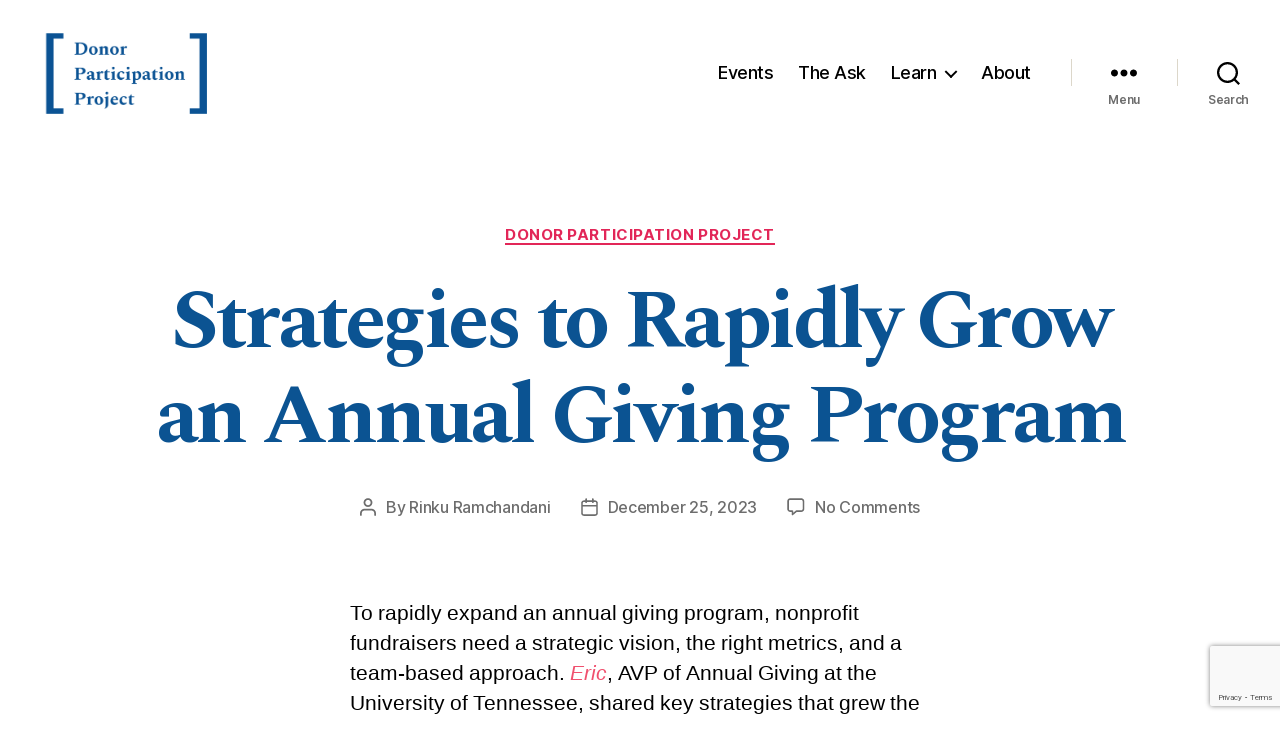

--- FILE ---
content_type: text/html; charset=UTF-8
request_url: https://joindpp.org/strategies-to-rapidly-grow-an-annual-giving-program/
body_size: 15701
content:
<!DOCTYPE html>
<html class="no-js" lang="en-US">
<head>
<meta charset="UTF-8">
<meta name="viewport" content="width=device-width, initial-scale=1.0" >
<script src="https://kit.fontawesome.com/4539422a80.js" crossorigin="anonymous"></script>
<!-- UIkit CSS -->
<link rel="stylesheet" href="https://cdn.jsdelivr.net/npm/uikit@3.15.7/dist/css/uikit.min.css" />
<!-- UIkit JS -->
<script src="https://cdn.jsdelivr.net/npm/uikit@3.15.7/dist/js/uikit.min.js"></script>
<script src="https://cdn.jsdelivr.net/npm/uikit@3.15.7/dist/js/uikit-icons.min.js"></script>
<link rel="profile" href="https://gmpg.org/xfn/11">
<title>Strategies to Rapidly Grow an Annual Giving Program &#8211; Donor Participation Project</title>
<script type="text/javascript">var ajaxurl = "https://joindpp.org/wp-admin/admin-ajax.php",ap_nonce = "13c5c6a200",apTemplateUrl = "https://joindpp.org/wp-content/plugins/anspress-question-answer/templates/js-template";apQuestionID = "0";aplang = {"loading":"Loading..","sending":"Sending request","file_size_error":"File size is bigger than 0.48 MB","attached_max":"You have already attached maximum numbers of allowed attachments","commented":"commented","comment":"Comment","cancel":"Cancel","update":"Update","your_comment":"Write your comment...","notifications":"Notifications","mark_all_seen":"Mark all as seen","search":"Search","no_permission_comments":"Sorry, you don't have permission to read comments.","ajax_events":"Are you sure you want to %s?","ajax_error":{"snackbar":{"success":false,"message":"Something went wrong. Please try again."},"modal":["imageUpload"]}};disable_q_suggestion = "";</script><meta name='robots' content='max-image-preview:large' />
<link rel='dns-prefetch' href='//stats.wp.com' />
<link rel='dns-prefetch' href='//use.fontawesome.com' />
<link rel='preconnect' href='//i0.wp.com' />
<link rel="alternate" type="application/rss+xml" title="Donor Participation Project &raquo; Feed" href="https://joindpp.org/feed/" />
<link rel="alternate" type="application/rss+xml" title="Donor Participation Project &raquo; Comments Feed" href="https://joindpp.org/comments/feed/" />
<link rel="alternate" type="application/rss+xml" title="Donor Participation Project &raquo; Strategies to Rapidly Grow an Annual Giving Program Comments Feed" href="https://joindpp.org/strategies-to-rapidly-grow-an-annual-giving-program/feed/" />
<link rel="alternate" title="oEmbed (JSON)" type="application/json+oembed" href="https://joindpp.org/wp-json/oembed/1.0/embed?url=https%3A%2F%2Fjoindpp.org%2Fstrategies-to-rapidly-grow-an-annual-giving-program%2F" />
<link rel="alternate" title="oEmbed (XML)" type="text/xml+oembed" href="https://joindpp.org/wp-json/oembed/1.0/embed?url=https%3A%2F%2Fjoindpp.org%2Fstrategies-to-rapidly-grow-an-annual-giving-program%2F&#038;format=xml" />
<style id='wp-img-auto-sizes-contain-inline-css'>
img:is([sizes=auto i],[sizes^="auto," i]){contain-intrinsic-size:3000px 1500px}
/*# sourceURL=wp-img-auto-sizes-contain-inline-css */
</style>
<!-- <link rel='stylesheet' id='anspress-fonts-css' href='https://joindpp.org/wp-content/plugins/anspress-question-answer/templates/css/fonts.css?ver=4.4.4' media='all' /> -->
<!-- <link rel='stylesheet' id='anspress-main-css' href='https://joindpp.org/wp-content/plugins/anspress-question-answer/templates/css/main.css?ver=4.4.4' media='all' /> -->
<link rel="stylesheet" type="text/css" href="//joindpp.org/wp-content/cache/wpfc-minified/kcapmo0k/7rchi.css" media="all"/>
<style id='anspress-main-inline-css'>
#anspress .ap-q-cells{
margin-left: 60px;
}
#anspress .ap-a-cells{
margin-left: 60px;
}
/*# sourceURL=anspress-main-inline-css */
</style>
<!-- <link rel='stylesheet' id='ap-overrides-css' href='https://joindpp.org/wp-content/plugins/anspress-question-answer/templates/css/overrides.css?v=4.4.4&#038;ver=4.4.4' media='all' /> -->
<!-- <link rel='stylesheet' id='wp-block-library-css' href='https://joindpp.org/wp-includes/css/dist/block-library/style.min.css?ver=6.9' media='all' /> -->
<link rel="stylesheet" type="text/css" href="//joindpp.org/wp-content/cache/wpfc-minified/ld75s6ix/7rchi.css" media="all"/>
<style id='wp-block-button-inline-css'>
.wp-block-button__link{align-content:center;box-sizing:border-box;cursor:pointer;display:inline-block;height:100%;text-align:center;word-break:break-word}.wp-block-button__link.aligncenter{text-align:center}.wp-block-button__link.alignright{text-align:right}:where(.wp-block-button__link){border-radius:9999px;box-shadow:none;padding:calc(.667em + 2px) calc(1.333em + 2px);text-decoration:none}.wp-block-button[style*=text-decoration] .wp-block-button__link{text-decoration:inherit}.wp-block-buttons>.wp-block-button.has-custom-width{max-width:none}.wp-block-buttons>.wp-block-button.has-custom-width .wp-block-button__link{width:100%}.wp-block-buttons>.wp-block-button.has-custom-font-size .wp-block-button__link{font-size:inherit}.wp-block-buttons>.wp-block-button.wp-block-button__width-25{width:calc(25% - var(--wp--style--block-gap, .5em)*.75)}.wp-block-buttons>.wp-block-button.wp-block-button__width-50{width:calc(50% - var(--wp--style--block-gap, .5em)*.5)}.wp-block-buttons>.wp-block-button.wp-block-button__width-75{width:calc(75% - var(--wp--style--block-gap, .5em)*.25)}.wp-block-buttons>.wp-block-button.wp-block-button__width-100{flex-basis:100%;width:100%}.wp-block-buttons.is-vertical>.wp-block-button.wp-block-button__width-25{width:25%}.wp-block-buttons.is-vertical>.wp-block-button.wp-block-button__width-50{width:50%}.wp-block-buttons.is-vertical>.wp-block-button.wp-block-button__width-75{width:75%}.wp-block-button.is-style-squared,.wp-block-button__link.wp-block-button.is-style-squared{border-radius:0}.wp-block-button.no-border-radius,.wp-block-button__link.no-border-radius{border-radius:0!important}:root :where(.wp-block-button .wp-block-button__link.is-style-outline),:root :where(.wp-block-button.is-style-outline>.wp-block-button__link){border:2px solid;padding:.667em 1.333em}:root :where(.wp-block-button .wp-block-button__link.is-style-outline:not(.has-text-color)),:root :where(.wp-block-button.is-style-outline>.wp-block-button__link:not(.has-text-color)){color:currentColor}:root :where(.wp-block-button .wp-block-button__link.is-style-outline:not(.has-background)),:root :where(.wp-block-button.is-style-outline>.wp-block-button__link:not(.has-background)){background-color:initial;background-image:none}
/*# sourceURL=https://joindpp.org/wp-includes/blocks/button/style.min.css */
</style>
<style id='wp-block-heading-inline-css'>
h1:where(.wp-block-heading).has-background,h2:where(.wp-block-heading).has-background,h3:where(.wp-block-heading).has-background,h4:where(.wp-block-heading).has-background,h5:where(.wp-block-heading).has-background,h6:where(.wp-block-heading).has-background{padding:1.25em 2.375em}h1.has-text-align-left[style*=writing-mode]:where([style*=vertical-lr]),h1.has-text-align-right[style*=writing-mode]:where([style*=vertical-rl]),h2.has-text-align-left[style*=writing-mode]:where([style*=vertical-lr]),h2.has-text-align-right[style*=writing-mode]:where([style*=vertical-rl]),h3.has-text-align-left[style*=writing-mode]:where([style*=vertical-lr]),h3.has-text-align-right[style*=writing-mode]:where([style*=vertical-rl]),h4.has-text-align-left[style*=writing-mode]:where([style*=vertical-lr]),h4.has-text-align-right[style*=writing-mode]:where([style*=vertical-rl]),h5.has-text-align-left[style*=writing-mode]:where([style*=vertical-lr]),h5.has-text-align-right[style*=writing-mode]:where([style*=vertical-rl]),h6.has-text-align-left[style*=writing-mode]:where([style*=vertical-lr]),h6.has-text-align-right[style*=writing-mode]:where([style*=vertical-rl]){rotate:180deg}
/*# sourceURL=https://joindpp.org/wp-includes/blocks/heading/style.min.css */
</style>
<style id='wp-block-buttons-inline-css'>
.wp-block-buttons{box-sizing:border-box}.wp-block-buttons.is-vertical{flex-direction:column}.wp-block-buttons.is-vertical>.wp-block-button:last-child{margin-bottom:0}.wp-block-buttons>.wp-block-button{display:inline-block;margin:0}.wp-block-buttons.is-content-justification-left{justify-content:flex-start}.wp-block-buttons.is-content-justification-left.is-vertical{align-items:flex-start}.wp-block-buttons.is-content-justification-center{justify-content:center}.wp-block-buttons.is-content-justification-center.is-vertical{align-items:center}.wp-block-buttons.is-content-justification-right{justify-content:flex-end}.wp-block-buttons.is-content-justification-right.is-vertical{align-items:flex-end}.wp-block-buttons.is-content-justification-space-between{justify-content:space-between}.wp-block-buttons.aligncenter{text-align:center}.wp-block-buttons:not(.is-content-justification-space-between,.is-content-justification-right,.is-content-justification-left,.is-content-justification-center) .wp-block-button.aligncenter{margin-left:auto;margin-right:auto;width:100%}.wp-block-buttons[style*=text-decoration] .wp-block-button,.wp-block-buttons[style*=text-decoration] .wp-block-button__link{text-decoration:inherit}.wp-block-buttons.has-custom-font-size .wp-block-button__link{font-size:inherit}.wp-block-buttons .wp-block-button__link{width:100%}.wp-block-button.aligncenter{text-align:center}
/*# sourceURL=https://joindpp.org/wp-includes/blocks/buttons/style.min.css */
</style>
<style id='wp-block-paragraph-inline-css'>
.is-small-text{font-size:.875em}.is-regular-text{font-size:1em}.is-large-text{font-size:2.25em}.is-larger-text{font-size:3em}.has-drop-cap:not(:focus):first-letter{float:left;font-size:8.4em;font-style:normal;font-weight:100;line-height:.68;margin:.05em .1em 0 0;text-transform:uppercase}body.rtl .has-drop-cap:not(:focus):first-letter{float:none;margin-left:.1em}p.has-drop-cap.has-background{overflow:hidden}:root :where(p.has-background){padding:1.25em 2.375em}:where(p.has-text-color:not(.has-link-color)) a{color:inherit}p.has-text-align-left[style*="writing-mode:vertical-lr"],p.has-text-align-right[style*="writing-mode:vertical-rl"]{rotate:180deg}
/*# sourceURL=https://joindpp.org/wp-includes/blocks/paragraph/style.min.css */
</style>
<style id='global-styles-inline-css'>
:root{--wp--preset--aspect-ratio--square: 1;--wp--preset--aspect-ratio--4-3: 4/3;--wp--preset--aspect-ratio--3-4: 3/4;--wp--preset--aspect-ratio--3-2: 3/2;--wp--preset--aspect-ratio--2-3: 2/3;--wp--preset--aspect-ratio--16-9: 16/9;--wp--preset--aspect-ratio--9-16: 9/16;--wp--preset--color--black: #000000;--wp--preset--color--cyan-bluish-gray: #abb8c3;--wp--preset--color--white: #ffffff;--wp--preset--color--pale-pink: #f78da7;--wp--preset--color--vivid-red: #cf2e2e;--wp--preset--color--luminous-vivid-orange: #ff6900;--wp--preset--color--luminous-vivid-amber: #fcb900;--wp--preset--color--light-green-cyan: #7bdcb5;--wp--preset--color--vivid-green-cyan: #00d084;--wp--preset--color--pale-cyan-blue: #8ed1fc;--wp--preset--color--vivid-cyan-blue: #0693e3;--wp--preset--color--vivid-purple: #9b51e0;--wp--preset--color--accent: #e22658;--wp--preset--color--primary: #000000;--wp--preset--color--secondary: #6d6d6d;--wp--preset--color--subtle-background: #dbdbdb;--wp--preset--color--background: #ffffff;--wp--preset--gradient--vivid-cyan-blue-to-vivid-purple: linear-gradient(135deg,rgb(6,147,227) 0%,rgb(155,81,224) 100%);--wp--preset--gradient--light-green-cyan-to-vivid-green-cyan: linear-gradient(135deg,rgb(122,220,180) 0%,rgb(0,208,130) 100%);--wp--preset--gradient--luminous-vivid-amber-to-luminous-vivid-orange: linear-gradient(135deg,rgb(252,185,0) 0%,rgb(255,105,0) 100%);--wp--preset--gradient--luminous-vivid-orange-to-vivid-red: linear-gradient(135deg,rgb(255,105,0) 0%,rgb(207,46,46) 100%);--wp--preset--gradient--very-light-gray-to-cyan-bluish-gray: linear-gradient(135deg,rgb(238,238,238) 0%,rgb(169,184,195) 100%);--wp--preset--gradient--cool-to-warm-spectrum: linear-gradient(135deg,rgb(74,234,220) 0%,rgb(151,120,209) 20%,rgb(207,42,186) 40%,rgb(238,44,130) 60%,rgb(251,105,98) 80%,rgb(254,248,76) 100%);--wp--preset--gradient--blush-light-purple: linear-gradient(135deg,rgb(255,206,236) 0%,rgb(152,150,240) 100%);--wp--preset--gradient--blush-bordeaux: linear-gradient(135deg,rgb(254,205,165) 0%,rgb(254,45,45) 50%,rgb(107,0,62) 100%);--wp--preset--gradient--luminous-dusk: linear-gradient(135deg,rgb(255,203,112) 0%,rgb(199,81,192) 50%,rgb(65,88,208) 100%);--wp--preset--gradient--pale-ocean: linear-gradient(135deg,rgb(255,245,203) 0%,rgb(182,227,212) 50%,rgb(51,167,181) 100%);--wp--preset--gradient--electric-grass: linear-gradient(135deg,rgb(202,248,128) 0%,rgb(113,206,126) 100%);--wp--preset--gradient--midnight: linear-gradient(135deg,rgb(2,3,129) 0%,rgb(40,116,252) 100%);--wp--preset--font-size--small: 18px;--wp--preset--font-size--medium: 20px;--wp--preset--font-size--large: 26.25px;--wp--preset--font-size--x-large: 42px;--wp--preset--font-size--normal: 21px;--wp--preset--font-size--larger: 32px;--wp--preset--spacing--20: 0.44rem;--wp--preset--spacing--30: 0.67rem;--wp--preset--spacing--40: 1rem;--wp--preset--spacing--50: 1.5rem;--wp--preset--spacing--60: 2.25rem;--wp--preset--spacing--70: 3.38rem;--wp--preset--spacing--80: 5.06rem;--wp--preset--shadow--natural: 6px 6px 9px rgba(0, 0, 0, 0.2);--wp--preset--shadow--deep: 12px 12px 50px rgba(0, 0, 0, 0.4);--wp--preset--shadow--sharp: 6px 6px 0px rgba(0, 0, 0, 0.2);--wp--preset--shadow--outlined: 6px 6px 0px -3px rgb(255, 255, 255), 6px 6px rgb(0, 0, 0);--wp--preset--shadow--crisp: 6px 6px 0px rgb(0, 0, 0);}:where(.is-layout-flex){gap: 0.5em;}:where(.is-layout-grid){gap: 0.5em;}body .is-layout-flex{display: flex;}.is-layout-flex{flex-wrap: wrap;align-items: center;}.is-layout-flex > :is(*, div){margin: 0;}body .is-layout-grid{display: grid;}.is-layout-grid > :is(*, div){margin: 0;}:where(.wp-block-columns.is-layout-flex){gap: 2em;}:where(.wp-block-columns.is-layout-grid){gap: 2em;}:where(.wp-block-post-template.is-layout-flex){gap: 1.25em;}:where(.wp-block-post-template.is-layout-grid){gap: 1.25em;}.has-black-color{color: var(--wp--preset--color--black) !important;}.has-cyan-bluish-gray-color{color: var(--wp--preset--color--cyan-bluish-gray) !important;}.has-white-color{color: var(--wp--preset--color--white) !important;}.has-pale-pink-color{color: var(--wp--preset--color--pale-pink) !important;}.has-vivid-red-color{color: var(--wp--preset--color--vivid-red) !important;}.has-luminous-vivid-orange-color{color: var(--wp--preset--color--luminous-vivid-orange) !important;}.has-luminous-vivid-amber-color{color: var(--wp--preset--color--luminous-vivid-amber) !important;}.has-light-green-cyan-color{color: var(--wp--preset--color--light-green-cyan) !important;}.has-vivid-green-cyan-color{color: var(--wp--preset--color--vivid-green-cyan) !important;}.has-pale-cyan-blue-color{color: var(--wp--preset--color--pale-cyan-blue) !important;}.has-vivid-cyan-blue-color{color: var(--wp--preset--color--vivid-cyan-blue) !important;}.has-vivid-purple-color{color: var(--wp--preset--color--vivid-purple) !important;}.has-black-background-color{background-color: var(--wp--preset--color--black) !important;}.has-cyan-bluish-gray-background-color{background-color: var(--wp--preset--color--cyan-bluish-gray) !important;}.has-white-background-color{background-color: var(--wp--preset--color--white) !important;}.has-pale-pink-background-color{background-color: var(--wp--preset--color--pale-pink) !important;}.has-vivid-red-background-color{background-color: var(--wp--preset--color--vivid-red) !important;}.has-luminous-vivid-orange-background-color{background-color: var(--wp--preset--color--luminous-vivid-orange) !important;}.has-luminous-vivid-amber-background-color{background-color: var(--wp--preset--color--luminous-vivid-amber) !important;}.has-light-green-cyan-background-color{background-color: var(--wp--preset--color--light-green-cyan) !important;}.has-vivid-green-cyan-background-color{background-color: var(--wp--preset--color--vivid-green-cyan) !important;}.has-pale-cyan-blue-background-color{background-color: var(--wp--preset--color--pale-cyan-blue) !important;}.has-vivid-cyan-blue-background-color{background-color: var(--wp--preset--color--vivid-cyan-blue) !important;}.has-vivid-purple-background-color{background-color: var(--wp--preset--color--vivid-purple) !important;}.has-black-border-color{border-color: var(--wp--preset--color--black) !important;}.has-cyan-bluish-gray-border-color{border-color: var(--wp--preset--color--cyan-bluish-gray) !important;}.has-white-border-color{border-color: var(--wp--preset--color--white) !important;}.has-pale-pink-border-color{border-color: var(--wp--preset--color--pale-pink) !important;}.has-vivid-red-border-color{border-color: var(--wp--preset--color--vivid-red) !important;}.has-luminous-vivid-orange-border-color{border-color: var(--wp--preset--color--luminous-vivid-orange) !important;}.has-luminous-vivid-amber-border-color{border-color: var(--wp--preset--color--luminous-vivid-amber) !important;}.has-light-green-cyan-border-color{border-color: var(--wp--preset--color--light-green-cyan) !important;}.has-vivid-green-cyan-border-color{border-color: var(--wp--preset--color--vivid-green-cyan) !important;}.has-pale-cyan-blue-border-color{border-color: var(--wp--preset--color--pale-cyan-blue) !important;}.has-vivid-cyan-blue-border-color{border-color: var(--wp--preset--color--vivid-cyan-blue) !important;}.has-vivid-purple-border-color{border-color: var(--wp--preset--color--vivid-purple) !important;}.has-vivid-cyan-blue-to-vivid-purple-gradient-background{background: var(--wp--preset--gradient--vivid-cyan-blue-to-vivid-purple) !important;}.has-light-green-cyan-to-vivid-green-cyan-gradient-background{background: var(--wp--preset--gradient--light-green-cyan-to-vivid-green-cyan) !important;}.has-luminous-vivid-amber-to-luminous-vivid-orange-gradient-background{background: var(--wp--preset--gradient--luminous-vivid-amber-to-luminous-vivid-orange) !important;}.has-luminous-vivid-orange-to-vivid-red-gradient-background{background: var(--wp--preset--gradient--luminous-vivid-orange-to-vivid-red) !important;}.has-very-light-gray-to-cyan-bluish-gray-gradient-background{background: var(--wp--preset--gradient--very-light-gray-to-cyan-bluish-gray) !important;}.has-cool-to-warm-spectrum-gradient-background{background: var(--wp--preset--gradient--cool-to-warm-spectrum) !important;}.has-blush-light-purple-gradient-background{background: var(--wp--preset--gradient--blush-light-purple) !important;}.has-blush-bordeaux-gradient-background{background: var(--wp--preset--gradient--blush-bordeaux) !important;}.has-luminous-dusk-gradient-background{background: var(--wp--preset--gradient--luminous-dusk) !important;}.has-pale-ocean-gradient-background{background: var(--wp--preset--gradient--pale-ocean) !important;}.has-electric-grass-gradient-background{background: var(--wp--preset--gradient--electric-grass) !important;}.has-midnight-gradient-background{background: var(--wp--preset--gradient--midnight) !important;}.has-small-font-size{font-size: var(--wp--preset--font-size--small) !important;}.has-medium-font-size{font-size: var(--wp--preset--font-size--medium) !important;}.has-large-font-size{font-size: var(--wp--preset--font-size--large) !important;}.has-x-large-font-size{font-size: var(--wp--preset--font-size--x-large) !important;}
/*# sourceURL=global-styles-inline-css */
</style>
<style id='classic-theme-styles-inline-css'>
/*! This file is auto-generated */
.wp-block-button__link{color:#fff;background-color:#32373c;border-radius:9999px;box-shadow:none;text-decoration:none;padding:calc(.667em + 2px) calc(1.333em + 2px);font-size:1.125em}.wp-block-file__button{background:#32373c;color:#fff;text-decoration:none}
/*# sourceURL=/wp-includes/css/classic-themes.min.css */
</style>
<style id='font-awesome-svg-styles-default-inline-css'>
.svg-inline--fa {
display: inline-block;
height: 1em;
overflow: visible;
vertical-align: -.125em;
}
/*# sourceURL=font-awesome-svg-styles-default-inline-css */
</style>
<!-- <link rel='stylesheet' id='font-awesome-svg-styles-css' href='https://joindpp.org/wp-content/uploads/font-awesome/v5.8.2/css/svg-with-js.css' media='all' /> -->
<link rel="stylesheet" type="text/css" href="//joindpp.org/wp-content/cache/wpfc-minified/fqjastz9/445fy.css" media="all"/>
<style id='font-awesome-svg-styles-inline-css'>
.wp-block-font-awesome-icon svg::before,
.wp-rich-text-font-awesome-icon svg::before {content: unset;}
/*# sourceURL=font-awesome-svg-styles-inline-css */
</style>
<!-- <link rel='stylesheet' id='pb-accordion-blocks-style-css' href='https://joindpp.org/wp-content/plugins/accordion-blocks/build/index.css?ver=1.5.0' media='all' /> -->
<!-- <link rel='stylesheet' id='contact-form-7-css' href='https://joindpp.org/wp-content/plugins/contact-form-7/includes/css/styles.css?ver=6.1.4' media='all' /> -->
<!-- <link rel='stylesheet' id='wpgsi-css' href='https://joindpp.org/wp-content/plugins/wpgsi/public/css/wpgsi-public.css?ver=3.8.3' media='all' /> -->
<!-- <link rel='stylesheet' id='twentytwenty-style-css' href='https://joindpp.org/wp-content/themes/childtheme-20-20/style.css?ver=1.0.0' media='all' /> -->
<link rel="stylesheet" type="text/css" href="//joindpp.org/wp-content/cache/wpfc-minified/edp5079e/7rchi.css" media="all"/>
<style id='twentytwenty-style-inline-css'>
.color-accent,.color-accent-hover:hover,.color-accent-hover:focus,:root .has-accent-color,.has-drop-cap:not(:focus):first-letter,.wp-block-button.is-style-outline,a { color: #e22658; }blockquote,.border-color-accent,.border-color-accent-hover:hover,.border-color-accent-hover:focus { border-color: #e22658; }button,.button,.faux-button,.wp-block-button__link,.wp-block-file .wp-block-file__button,input[type="button"],input[type="reset"],input[type="submit"],.bg-accent,.bg-accent-hover:hover,.bg-accent-hover:focus,:root .has-accent-background-color,.comment-reply-link { background-color: #e22658; }.fill-children-accent,.fill-children-accent * { fill: #e22658; }:root .has-background-color,button,.button,.faux-button,.wp-block-button__link,.wp-block-file__button,input[type="button"],input[type="reset"],input[type="submit"],.wp-block-button,.comment-reply-link,.has-background.has-primary-background-color:not(.has-text-color),.has-background.has-primary-background-color *:not(.has-text-color),.has-background.has-accent-background-color:not(.has-text-color),.has-background.has-accent-background-color *:not(.has-text-color) { color: #ffffff; }:root .has-background-background-color { background-color: #ffffff; }body,.entry-title a,:root .has-primary-color { color: #000000; }:root .has-primary-background-color { background-color: #000000; }cite,figcaption,.wp-caption-text,.post-meta,.entry-content .wp-block-archives li,.entry-content .wp-block-categories li,.entry-content .wp-block-latest-posts li,.wp-block-latest-comments__comment-date,.wp-block-latest-posts__post-date,.wp-block-embed figcaption,.wp-block-image figcaption,.wp-block-pullquote cite,.comment-metadata,.comment-respond .comment-notes,.comment-respond .logged-in-as,.pagination .dots,.entry-content hr:not(.has-background),hr.styled-separator,:root .has-secondary-color { color: #6d6d6d; }:root .has-secondary-background-color { background-color: #6d6d6d; }pre,fieldset,input,textarea,table,table *,hr { border-color: #dbdbdb; }caption,code,code,kbd,samp,.wp-block-table.is-style-stripes tbody tr:nth-child(odd),:root .has-subtle-background-background-color { background-color: #dbdbdb; }.wp-block-table.is-style-stripes { border-bottom-color: #dbdbdb; }.wp-block-latest-posts.is-grid li { border-top-color: #dbdbdb; }:root .has-subtle-background-color { color: #dbdbdb; }body:not(.overlay-header) .primary-menu > li > a,body:not(.overlay-header) .primary-menu > li > .icon,.modal-menu a,.footer-menu a, .footer-widgets a:where(:not(.wp-block-button__link)),#site-footer .wp-block-button.is-style-outline,.wp-block-pullquote:before,.singular:not(.overlay-header) .entry-header a,.archive-header a,.header-footer-group .color-accent,.header-footer-group .color-accent-hover:hover { color: #cd2653; }.social-icons a,#site-footer button:not(.toggle),#site-footer .button,#site-footer .faux-button,#site-footer .wp-block-button__link,#site-footer .wp-block-file__button,#site-footer input[type="button"],#site-footer input[type="reset"],#site-footer input[type="submit"] { background-color: #cd2653; }.header-footer-group,body:not(.overlay-header) #site-header .toggle,.menu-modal .toggle { color: #000000; }body:not(.overlay-header) .primary-menu ul { background-color: #000000; }body:not(.overlay-header) .primary-menu > li > ul:after { border-bottom-color: #000000; }body:not(.overlay-header) .primary-menu ul ul:after { border-left-color: #000000; }.site-description,body:not(.overlay-header) .toggle-inner .toggle-text,.widget .post-date,.widget .rss-date,.widget_archive li,.widget_categories li,.widget cite,.widget_pages li,.widget_meta li,.widget_nav_menu li,.powered-by-wordpress,.footer-credits .privacy-policy,.to-the-top,.singular .entry-header .post-meta,.singular:not(.overlay-header) .entry-header .post-meta a { color: #6d6d6d; }.header-footer-group pre,.header-footer-group fieldset,.header-footer-group input,.header-footer-group textarea,.header-footer-group table,.header-footer-group table *,.footer-nav-widgets-wrapper,#site-footer,.menu-modal nav *,.footer-widgets-outer-wrapper,.footer-top { border-color: #dcd7ca; }.header-footer-group table caption,body:not(.overlay-header) .header-inner .toggle-wrapper::before { background-color: #dcd7ca; }
/*# sourceURL=twentytwenty-style-inline-css */
</style>
<!-- <link rel='stylesheet' id='twentytwenty-fonts-css' href='https://joindpp.org/wp-content/themes/twentytwenty/assets/css/font-inter.css?ver=1.0.0' media='all' /> -->
<link rel="stylesheet" type="text/css" href="//joindpp.org/wp-content/cache/wpfc-minified/q81vr2k3/21exm.css" media="all"/>
<!-- <link rel='stylesheet' id='twentytwenty-print-style-css' href='https://joindpp.org/wp-content/themes/twentytwenty/print.css?ver=1.0.0' media='print' /> -->
<link rel="stylesheet" type="text/css" href="//joindpp.org/wp-content/cache/wpfc-minified/2b01g7s5/7rchi.css" media="print"/>
<!-- <link rel='stylesheet' id='twentytwenty-jetpack-css' href='https://joindpp.org/wp-content/plugins/jetpack/modules/theme-tools/compat/twentytwenty.css?ver=15.4' media='all' /> -->
<link rel="stylesheet" type="text/css" href="//joindpp.org/wp-content/cache/wpfc-minified/kzm3l0a6/7rchi.css" media="all"/>
<link rel='stylesheet' id='font-awesome-official-css' href='https://use.fontawesome.com/releases/v5.8.2/css/all.css' media='all' integrity="sha384-oS3vJWv+0UjzBfQzYUhtDYW+Pj2yciDJxpsK1OYPAYjqT085Qq/1cq5FLXAZQ7Ay" crossorigin="anonymous" />
<link rel='stylesheet' id='font-awesome-official-v4shim-css' href='https://use.fontawesome.com/releases/v5.8.2/css/v4-shims.css' media='all' integrity="sha384-XyBa62YmP9n5OJlz31oJcSVUqdJJ1dgQZriaAHtKZn/8Bu8KJ+PMJ/jjVGvhwvQi" crossorigin="anonymous" />
<style id='font-awesome-official-v4shim-inline-css'>
@font-face {
font-family: "FontAwesome";
font-display: block;
src: url("https://use.fontawesome.com/releases/v5.8.2/webfonts/fa-brands-400.eot"),
url("https://use.fontawesome.com/releases/v5.8.2/webfonts/fa-brands-400.eot?#iefix") format("embedded-opentype"),
url("https://use.fontawesome.com/releases/v5.8.2/webfonts/fa-brands-400.woff2") format("woff2"),
url("https://use.fontawesome.com/releases/v5.8.2/webfonts/fa-brands-400.woff") format("woff"),
url("https://use.fontawesome.com/releases/v5.8.2/webfonts/fa-brands-400.ttf") format("truetype"),
url("https://use.fontawesome.com/releases/v5.8.2/webfonts/fa-brands-400.svg#fontawesome") format("svg");
}
@font-face {
font-family: "FontAwesome";
font-display: block;
src: url("https://use.fontawesome.com/releases/v5.8.2/webfonts/fa-solid-900.eot"),
url("https://use.fontawesome.com/releases/v5.8.2/webfonts/fa-solid-900.eot?#iefix") format("embedded-opentype"),
url("https://use.fontawesome.com/releases/v5.8.2/webfonts/fa-solid-900.woff2") format("woff2"),
url("https://use.fontawesome.com/releases/v5.8.2/webfonts/fa-solid-900.woff") format("woff"),
url("https://use.fontawesome.com/releases/v5.8.2/webfonts/fa-solid-900.ttf") format("truetype"),
url("https://use.fontawesome.com/releases/v5.8.2/webfonts/fa-solid-900.svg#fontawesome") format("svg");
}
@font-face {
font-family: "FontAwesome";
font-display: block;
src: url("https://use.fontawesome.com/releases/v5.8.2/webfonts/fa-regular-400.eot"),
url("https://use.fontawesome.com/releases/v5.8.2/webfonts/fa-regular-400.eot?#iefix") format("embedded-opentype"),
url("https://use.fontawesome.com/releases/v5.8.2/webfonts/fa-regular-400.woff2") format("woff2"),
url("https://use.fontawesome.com/releases/v5.8.2/webfonts/fa-regular-400.woff") format("woff"),
url("https://use.fontawesome.com/releases/v5.8.2/webfonts/fa-regular-400.ttf") format("truetype"),
url("https://use.fontawesome.com/releases/v5.8.2/webfonts/fa-regular-400.svg#fontawesome") format("svg");
unicode-range: U+F004-F005,U+F007,U+F017,U+F022,U+F024,U+F02E,U+F03E,U+F044,U+F057-F059,U+F06E,U+F070,U+F075,U+F07B-F07C,U+F080,U+F086,U+F089,U+F094,U+F09D,U+F0A0,U+F0A4-F0A7,U+F0C5,U+F0C7-F0C8,U+F0E0,U+F0EB,U+F0F3,U+F0F8,U+F0FE,U+F111,U+F118-F11A,U+F11C,U+F133,U+F144,U+F146,U+F14A,U+F14D-F14E,U+F150-F152,U+F15B-F15C,U+F164-F165,U+F185-F186,U+F191-F192,U+F1AD,U+F1C1-F1C9,U+F1CD,U+F1D8,U+F1E3,U+F1EA,U+F1F6,U+F1F9,U+F20A,U+F247-F249,U+F24D,U+F254-F25B,U+F25D,U+F267,U+F271-F274,U+F279,U+F28B,U+F28D,U+F2B5-F2B6,U+F2B9,U+F2BB,U+F2BD,U+F2C1-F2C2,U+F2D0,U+F2D2,U+F2DC,U+F2ED,U+F328,U+F358-F35B,U+F3A5,U+F3D1,U+F410,U+F4AD;
}
/*# sourceURL=font-awesome-official-v4shim-inline-css */
</style>
<script src='//joindpp.org/wp-content/cache/wpfc-minified/lc8jitg0/7rchi.js' type="text/javascript"></script>
<!-- <script src="https://joindpp.org/wp-includes/js/jquery/jquery.min.js?ver=3.7.1" id="jquery-core-js"></script> -->
<!-- <script src="https://joindpp.org/wp-includes/js/jquery/jquery-migrate.min.js?ver=3.4.1" id="jquery-migrate-js"></script> -->
<!-- <script src="https://joindpp.org/wp-content/plugins/wpgsi/public/js/wpgsi-public.js?ver=3.8.3" id="wpgsi-js"></script> -->
<!-- <script src="https://joindpp.org/wp-content/themes/twentytwenty/assets/js/index.js?ver=1.0.0" id="twentytwenty-js-js" defer data-wp-strategy="defer"></script> -->
<script src="https://joindpp.org/wp-content/plugins/atomchat/js/scripttag.js?ver=6.9" id="atomchat_base-js"></script>
<script id="atomchat_base-js-after">
var chat_auth = "484c77f5bdf7c0e3b1bb09484034d81a";
//# sourceURL=atomchat_base-js-after
</script>
<link rel="https://api.w.org/" href="https://joindpp.org/wp-json/" /><link rel="alternate" title="JSON" type="application/json" href="https://joindpp.org/wp-json/wp/v2/posts/148520" /><link rel="EditURI" type="application/rsd+xml" title="RSD" href="https://joindpp.org/xmlrpc.php?rsd" />
<meta name="generator" content="WordPress 6.9" />
<link rel="canonical" href="https://joindpp.org/strategies-to-rapidly-grow-an-annual-giving-program/" />
<link rel='shortlink' href='https://joindpp.org/?p=148520' />
<!-- OneAll.com / Social Login for WordPress / v5.10.0 -->
<script data-cfasync="false" type="text/javascript">
(function() {
var oa = document.createElement('script'); oa.type = 'text/javascript';
oa.async = true; oa.src = 'https://joindpporg.api.oneall.com/socialize/library.js';
var s = document.getElementsByTagName('script')[0]; s.parentNode.insertBefore(oa, s);
})();
</script>
<style>.oneall_social_login + p.comment-notes{margin-top: 10px !important;}#login #loginform .oneall_social_login{background-color: rgba(0, 0, 0, 0.04);padding: 10px 10px 0 10px;margin-bottom: 10px;border: 1px solid rgba(0, 0, 0, 0.06);border-radius: 4px;}</style>	<style>img#wpstats{display:none}</style>
<script>
document.documentElement.className = document.documentElement.className.replace( 'no-js', 'js' );
//# sourceURL=twentytwenty_no_js_class
</script>
<style id="custom-background-css">
body.custom-background { background-color: #ffffff; }
</style>
<!-- Google Tag Manager -->
<script>(function(w,d,s,l,i){w[l]=w[l]||[];w[l].push({'gtm.start':
new Date().getTime(),event:'gtm.js'});var f=d.getElementsByTagName(s)[0],
j=d.createElement(s),dl=l!='dataLayer'?'&l='+l:'';j.async=true;j.src=
'https://www.googletagmanager.com/gtm.js?id='+i+dl;f.parentNode.insertBefore(j,f);
})(window,document,'script','dataLayer','GTM-5758XS2Z');</script>
<!-- End Google Tag Manager --><link rel="icon" href="https://i0.wp.com/joindpp.org/wp-content/uploads/cropped-DPP-1.png?fit=32%2C32&#038;ssl=1" sizes="32x32" />
<link rel="icon" href="https://i0.wp.com/joindpp.org/wp-content/uploads/cropped-DPP-1.png?fit=192%2C192&#038;ssl=1" sizes="192x192" />
<link rel="apple-touch-icon" href="https://i0.wp.com/joindpp.org/wp-content/uploads/cropped-DPP-1.png?fit=180%2C180&#038;ssl=1" />
<meta name="msapplication-TileImage" content="https://i0.wp.com/joindpp.org/wp-content/uploads/cropped-DPP-1.png?fit=270%2C270&#038;ssl=1" />
<style id="wp-custom-css">
@import url('https://fonts.googleapis.com/css2?family=Spectral:wght@700&display=swap');
.entry-content h1, .entry-content h2, .entry-content h3, .entry-content h4, .entry-content h5, .entry-content h6, .entry-content cite, .entry-content figcaption, .entry-content table, .entry-content address, .entry-content .wp-caption-text, .entry-content .wp-block-file, .entry-header h1  {
font-family: 'Spectral', serif;
color: #0b5392;
}
.entry-content {
font-family: NonBreakingSpaceOverride, Arial, sans-serif;
}
.wpd-inline-shortcode {
display: inherit;
}
.mo-openid-app-icons>a {
font-size: 18px;
}
article#post-140272 header {
display:none;
}
article#post-141507 header {
display:none;
}
.page-id-143061 .header-navigation-wrapper, .page-id-143061 header.entry-header, article#post-142899 header {
display:none;
}
.page-id-144065 .footer-nav-widgets-wrapper , .page-id-144065 .header-navigation-wrapper {
display: none;
}
.container {
position: relative;
overflow: hidden;
width: 100%;
padding-top: 40%; /* 16:9 Aspect Ratio (divide 9 by 16 = 0.5625) */
}
.container-luma {
position: relative;
overflow: hidden;
width: 100%;
padding-top: 50%; /* 16:9 Aspect Ratio (divide 9 by 16 = 0.5625) */
}
/* Then style the iframe to fit in the container div with full height and width */
.responsive-iframe {
position: absolute;
top: 0;
left: 0;
bottom: 0;
right: 0;
width: 100%;
height: 100%;
}
.footer-widgets {
margin-left: auto !important;
margin-right: auto !important;
}
div.ap-login-buttons a:first-child, span.ap-login-sep {
display:none;
}
div._x18964288 label {
display:none;
}		</style>
<style>.logout_link {display:none;}</style>
<!-- MODAL AJAX CATEGORIES / TAGS DO NOT REMOVE -->
<div id="modal-ajax-anspress" class="uk-flex-top modal-ajax-anspress" uk-modal>
<div class="uk-modal-dialog uk-modal-body uk-margin-auto-vertical">
<button class="uk-modal-close-default" type="button" uk-close></button>
<div class="custom_tag_category_archive"></div>
</div>
</div>
<!-- MODAL LOGIN
<div id="login" class="uk-flex-top" uk-modal>
<div class="uk-modal-dialog uk-modal-body uk-margin-auto-vertical">
<button class="uk-modal-close-default" type="button" uk-close></button>
<div class="login_content"></div>
</div>
</div>
-->
<!-- MODAL FORCE JOB ROLE AND USERNAME -->
<div id="before_question" class="uk-flex-top" uk-modal>
<div class="uk-modal-dialog uk-modal-body uk-margin-auto-vertical">
<button class="uk-modal-close-default" type="button" uk-close></button>
<h2 class="uk-h1 uk-text-center">Complete your Profile</h2>
<div class="Indicator_content">
<ul>
<li>Avoid using your real name as username.</li>
<li>Avoid using a photo of yourself for your profile picture.</li>
</ul>
</div>
<div class="before_question_con"></div>
</div>
</div>
<!-- MODAL
<div id="register" class="uk-flex-top" uk-modal>
<div class="uk-modal-dialog uk-modal-body uk-margin-auto-vertical">
<button class="uk-modal-close-default" type="button" uk-close></button>
<div class="register"></div>
</div>
</div>
REGISTER-->
<!-- MODAL RESET PASSWORD
<div id="reset_p" class="uk-flex-top" uk-modal>
<div class="uk-modal-dialog uk-modal-body uk-margin-auto-vertical">
<button class="uk-modal-close-default" type="button" uk-close></button>
<div class="reset-p"></div>
</div>
</div>
-->
<!-- <link rel='stylesheet' id='dashicons-css' href='https://joindpp.org/wp-includes/css/dashicons.min.css?ver=6.9' media='all' /> -->
<!-- <link rel='stylesheet' id='acf-global-css' href='https://joindpp.org/wp-content/plugins/acf-frontend-form-element//main/custom-fields/assets/build/css/acf-global.min.css?ver=3.24.1' media='all' /> -->
<!-- <link rel='stylesheet' id='acf-input-css' href='https://joindpp.org/wp-content/plugins/acf-frontend-form-element//main/custom-fields/assets/build/css/acf-input.min.css?ver=3.24.1' media='all' /> -->
<!-- <link rel='stylesheet' id='fea-public-css' href='https://joindpp.org/wp-content/plugins/acf-frontend-form-element/assets/css/frontend-admin-min.css?ver=3.28.26' media='all' /> -->
<link rel="stylesheet" type="text/css" href="//joindpp.org/wp-content/cache/wpfc-minified/k0c8jdi3/dk71w.css" media="all"/>
</head>
<body class="wp-singular post-template-default single single-post postid-148520 single-format-standard custom-background wp-custom-logo wp-embed-responsive wp-theme-twentytwenty wp-child-theme-childtheme-20-20 singular enable-search-modal missing-post-thumbnail has-single-pagination showing-comments hide-avatars footer-top-visible reduced-spacing">
<!-- Google Tag Manager (noscript) -->
<noscript><iframe src="https://www.googletagmanager.com/ns.html?id=GTM-5758XS2Z"
height="0" width="0" style="display:none;visibility:hidden"></iframe></noscript>
<!-- End Google Tag Manager (noscript) -->
<a class="skip-link screen-reader-text" href="#site-content">Skip to the content</a>
<header id="site-header" class="header-footer-group" role="banner">
<div class="header-inner section-inner">
<div class="header-titles-wrapper">
<button class="toggle search-toggle mobile-search-toggle" data-toggle-target=".search-modal" data-toggle-body-class="showing-search-modal" data-set-focus=".search-modal .search-field" aria-expanded="false">
<span class="toggle-inner">
<span class="toggle-icon">
<svg class="svg-icon" aria-hidden="true" role="img" focusable="false" xmlns="http://www.w3.org/2000/svg" width="23" height="23" viewBox="0 0 23 23"><path d="M38.710696,48.0601792 L43,52.3494831 L41.3494831,54 L37.0601792,49.710696 C35.2632422,51.1481185 32.9839107,52.0076499 30.5038249,52.0076499 C24.7027226,52.0076499 20,47.3049272 20,41.5038249 C20,35.7027226 24.7027226,31 30.5038249,31 C36.3049272,31 41.0076499,35.7027226 41.0076499,41.5038249 C41.0076499,43.9839107 40.1481185,46.2632422 38.710696,48.0601792 Z M36.3875844,47.1716785 C37.8030221,45.7026647 38.6734666,43.7048964 38.6734666,41.5038249 C38.6734666,36.9918565 35.0157934,33.3341833 30.5038249,33.3341833 C25.9918565,33.3341833 22.3341833,36.9918565 22.3341833,41.5038249 C22.3341833,46.0157934 25.9918565,49.6734666 30.5038249,49.6734666 C32.7048964,49.6734666 34.7026647,48.8030221 36.1716785,47.3875844 C36.2023931,47.347638 36.2360451,47.3092237 36.2726343,47.2726343 C36.3092237,47.2360451 36.347638,47.2023931 36.3875844,47.1716785 Z" transform="translate(-20 -31)" /></svg>								</span>
<span class="toggle-text">Search</span>
</span>
</button><!-- .search-toggle -->
<div class="header-titles">
<div class="site-logo faux-heading"><a href="https://joindpp.org/" class="custom-logo-link" rel="home"><img width="840" height="443" src="https://i0.wp.com/joindpp.org/wp-content/uploads/cropped-DPP-Logo-white-cropped.png?fit=840%2C443&amp;ssl=1" class="custom-logo" alt="Logo: Text &quot;Donor Participation Project&quot; surrounded by square brackets." decoding="async" fetchpriority="high" srcset="https://i0.wp.com/joindpp.org/wp-content/uploads/cropped-DPP-Logo-white-cropped.png?w=840&amp;ssl=1 840w, https://i0.wp.com/joindpp.org/wp-content/uploads/cropped-DPP-Logo-white-cropped.png?resize=300%2C158&amp;ssl=1 300w, https://i0.wp.com/joindpp.org/wp-content/uploads/cropped-DPP-Logo-white-cropped.png?resize=768%2C405&amp;ssl=1 768w" sizes="(max-width: 840px) 100vw, 840px" /></a><span class="screen-reader-text">Donor Participation Project</span></div>
</div><!-- .header-titles -->
<button class="toggle nav-toggle mobile-nav-toggle" data-toggle-target=".menu-modal"  data-toggle-body-class="showing-menu-modal" aria-expanded="false" data-set-focus=".close-nav-toggle">
<span class="toggle-inner">
<span class="toggle-icon">
<svg class="svg-icon" aria-hidden="true" role="img" focusable="false" xmlns="http://www.w3.org/2000/svg" width="26" height="7" viewBox="0 0 26 7"><path fill-rule="evenodd" d="M332.5,45 C330.567003,45 329,43.4329966 329,41.5 C329,39.5670034 330.567003,38 332.5,38 C334.432997,38 336,39.5670034 336,41.5 C336,43.4329966 334.432997,45 332.5,45 Z M342,45 C340.067003,45 338.5,43.4329966 338.5,41.5 C338.5,39.5670034 340.067003,38 342,38 C343.932997,38 345.5,39.5670034 345.5,41.5 C345.5,43.4329966 343.932997,45 342,45 Z M351.5,45 C349.567003,45 348,43.4329966 348,41.5 C348,39.5670034 349.567003,38 351.5,38 C353.432997,38 355,39.5670034 355,41.5 C355,43.4329966 353.432997,45 351.5,45 Z" transform="translate(-329 -38)" /></svg>							</span>
<span class="toggle-text">Menu</span>
</span>
</button><!-- .nav-toggle -->
</div><!-- .header-titles-wrapper -->
<div class="header-navigation-wrapper">
<nav class="primary-menu-wrapper" aria-label="Horizontal" role="navigation">
<ul class="primary-menu reset-list-style">
<li id="menu-item-141249" class="menu-item menu-item-type-custom menu-item-object-custom menu-item-141249"><a href="https://joindpp.wizenow.com/c/sessions-discussion-events/">Events</a></li>
<li id="menu-item-152314" class="menu-item menu-item-type-custom menu-item-object-custom menu-item-152314"><a href="https://joindpp.wizenow.com/c/the-ask-get-advice-and-guidance-from-colleagues/">The Ask</a></li>
<li id="menu-item-146837" class="menu-item menu-item-type-custom menu-item-object-custom menu-item-home menu-item-has-children menu-item-146837"><a href="https://joindpp.org">Learn</a><span class="icon"></span>
<ul class="sub-menu">
<li id="menu-item-146838" class="menu-item menu-item-type-post_type menu-item-object-page menu-item-146838"><a href="https://joindpp.org/ai-tools/">AI Tools</a></li>
<li id="menu-item-152330" class="menu-item menu-item-type-custom menu-item-object-custom menu-item-152330"><a href="https://joindpp.wizenow.com/c/resource-library/">Library</a></li>
<li id="menu-item-146839" class="menu-item menu-item-type-custom menu-item-object-custom menu-item-146839"><a href="https://joindpp.org/lessons">Lessons</a></li>
</ul>
</li>
<li id="menu-item-140045" class="menu-item menu-item-type-post_type menu-item-object-page menu-item-140045"><a href="https://joindpp.org/about/">About</a></li>
</ul>
</nav><!-- .primary-menu-wrapper -->
<div class="header-toggles hide-no-js">
<div class="toggle-wrapper nav-toggle-wrapper has-expanded-menu">
<button class="toggle nav-toggle desktop-nav-toggle" data-toggle-target=".menu-modal" data-toggle-body-class="showing-menu-modal" aria-expanded="false" data-set-focus=".close-nav-toggle">
<span class="toggle-inner">
<span class="toggle-text">Menu</span>
<span class="toggle-icon">
<svg class="svg-icon" aria-hidden="true" role="img" focusable="false" xmlns="http://www.w3.org/2000/svg" width="26" height="7" viewBox="0 0 26 7"><path fill-rule="evenodd" d="M332.5,45 C330.567003,45 329,43.4329966 329,41.5 C329,39.5670034 330.567003,38 332.5,38 C334.432997,38 336,39.5670034 336,41.5 C336,43.4329966 334.432997,45 332.5,45 Z M342,45 C340.067003,45 338.5,43.4329966 338.5,41.5 C338.5,39.5670034 340.067003,38 342,38 C343.932997,38 345.5,39.5670034 345.5,41.5 C345.5,43.4329966 343.932997,45 342,45 Z M351.5,45 C349.567003,45 348,43.4329966 348,41.5 C348,39.5670034 349.567003,38 351.5,38 C353.432997,38 355,39.5670034 355,41.5 C355,43.4329966 353.432997,45 351.5,45 Z" transform="translate(-329 -38)" /></svg>										</span>
</span>
</button><!-- .nav-toggle -->
</div><!-- .nav-toggle-wrapper -->
<div class="toggle-wrapper search-toggle-wrapper">
<button class="toggle search-toggle desktop-search-toggle" data-toggle-target=".search-modal" data-toggle-body-class="showing-search-modal" data-set-focus=".search-modal .search-field" aria-expanded="false">
<span class="toggle-inner">
<svg class="svg-icon" aria-hidden="true" role="img" focusable="false" xmlns="http://www.w3.org/2000/svg" width="23" height="23" viewBox="0 0 23 23"><path d="M38.710696,48.0601792 L43,52.3494831 L41.3494831,54 L37.0601792,49.710696 C35.2632422,51.1481185 32.9839107,52.0076499 30.5038249,52.0076499 C24.7027226,52.0076499 20,47.3049272 20,41.5038249 C20,35.7027226 24.7027226,31 30.5038249,31 C36.3049272,31 41.0076499,35.7027226 41.0076499,41.5038249 C41.0076499,43.9839107 40.1481185,46.2632422 38.710696,48.0601792 Z M36.3875844,47.1716785 C37.8030221,45.7026647 38.6734666,43.7048964 38.6734666,41.5038249 C38.6734666,36.9918565 35.0157934,33.3341833 30.5038249,33.3341833 C25.9918565,33.3341833 22.3341833,36.9918565 22.3341833,41.5038249 C22.3341833,46.0157934 25.9918565,49.6734666 30.5038249,49.6734666 C32.7048964,49.6734666 34.7026647,48.8030221 36.1716785,47.3875844 C36.2023931,47.347638 36.2360451,47.3092237 36.2726343,47.2726343 C36.3092237,47.2360451 36.347638,47.2023931 36.3875844,47.1716785 Z" transform="translate(-20 -31)" /></svg>										<span class="toggle-text">Search</span>
</span>
</button><!-- .search-toggle -->
</div>
</div><!-- .header-toggles -->
</div><!-- .header-navigation-wrapper -->
</div><!-- .header-inner -->
<div class="search-modal cover-modal header-footer-group" data-modal-target-string=".search-modal" role="dialog" aria-modal="true" aria-label="Search">
<div class="search-modal-inner modal-inner">
<div class="section-inner">
<form role="search" aria-label="Search for:" method="get" class="search-form" action="https://joindpp.org/">
<label for="search-form-1">
<span class="screen-reader-text">
Search for:		</span>
<input type="search" id="search-form-1" class="search-field" placeholder="Search &hellip;" value="" name="s" />
</label>
<input type="submit" class="search-submit" value="Search" />
</form>
<button class="toggle search-untoggle close-search-toggle fill-children-current-color" data-toggle-target=".search-modal" data-toggle-body-class="showing-search-modal" data-set-focus=".search-modal .search-field">
<span class="screen-reader-text">
Close search				</span>
<svg class="svg-icon" aria-hidden="true" role="img" focusable="false" xmlns="http://www.w3.org/2000/svg" width="16" height="16" viewBox="0 0 16 16"><polygon fill="" fill-rule="evenodd" points="6.852 7.649 .399 1.195 1.445 .149 7.899 6.602 14.352 .149 15.399 1.195 8.945 7.649 15.399 14.102 14.352 15.149 7.899 8.695 1.445 15.149 .399 14.102" /></svg>			</button><!-- .search-toggle -->
</div><!-- .section-inner -->
</div><!-- .search-modal-inner -->
</div><!-- .menu-modal -->
</header><!-- #site-header -->
<div class="menu-modal cover-modal header-footer-group" data-modal-target-string=".menu-modal">
<div class="menu-modal-inner modal-inner">
<div class="menu-wrapper section-inner">
<div class="menu-top">
<button class="toggle close-nav-toggle fill-children-current-color" data-toggle-target=".menu-modal" data-toggle-body-class="showing-menu-modal" data-set-focus=".menu-modal">
<span class="toggle-text">Close Menu</span>
<svg class="svg-icon" aria-hidden="true" role="img" focusable="false" xmlns="http://www.w3.org/2000/svg" width="16" height="16" viewBox="0 0 16 16"><polygon fill="" fill-rule="evenodd" points="6.852 7.649 .399 1.195 1.445 .149 7.899 6.602 14.352 .149 15.399 1.195 8.945 7.649 15.399 14.102 14.352 15.149 7.899 8.695 1.445 15.149 .399 14.102" /></svg>				</button><!-- .nav-toggle -->
<nav class="expanded-menu" aria-label="Expanded">
<ul class="modal-menu reset-list-style">
<li class="menu-item menu-item-type-custom menu-item-object-custom menu-item-141249"><div class="ancestor-wrapper"><a href="https://joindpp.wizenow.com/c/sessions-discussion-events/">Events</a></div><!-- .ancestor-wrapper --></li>
<li class="menu-item menu-item-type-custom menu-item-object-custom menu-item-152314"><div class="ancestor-wrapper"><a href="https://joindpp.wizenow.com/c/the-ask-get-advice-and-guidance-from-colleagues/">The Ask</a></div><!-- .ancestor-wrapper --></li>
<li class="menu-item menu-item-type-custom menu-item-object-custom menu-item-home menu-item-has-children menu-item-146837"><div class="ancestor-wrapper"><a href="https://joindpp.org">Learn</a><button class="toggle sub-menu-toggle fill-children-current-color" data-toggle-target=".menu-modal .menu-item-146837 > .sub-menu" data-toggle-type="slidetoggle" data-toggle-duration="250" aria-expanded="false"><span class="screen-reader-text">Show sub menu</span><svg class="svg-icon" aria-hidden="true" role="img" focusable="false" xmlns="http://www.w3.org/2000/svg" width="20" height="12" viewBox="0 0 20 12"><polygon fill="" fill-rule="evenodd" points="1319.899 365.778 1327.678 358 1329.799 360.121 1319.899 370.021 1310 360.121 1312.121 358" transform="translate(-1310 -358)" /></svg></button></div><!-- .ancestor-wrapper -->
<ul class="sub-menu">
<li class="menu-item menu-item-type-post_type menu-item-object-page menu-item-146838"><div class="ancestor-wrapper"><a href="https://joindpp.org/ai-tools/">AI Tools</a></div><!-- .ancestor-wrapper --></li>
<li class="menu-item menu-item-type-custom menu-item-object-custom menu-item-152330"><div class="ancestor-wrapper"><a href="https://joindpp.wizenow.com/c/resource-library/">Library</a></div><!-- .ancestor-wrapper --></li>
<li class="menu-item menu-item-type-custom menu-item-object-custom menu-item-146839"><div class="ancestor-wrapper"><a href="https://joindpp.org/lessons">Lessons</a></div><!-- .ancestor-wrapper --></li>
</ul>
</li>
<li class="menu-item menu-item-type-post_type menu-item-object-page menu-item-140045"><div class="ancestor-wrapper"><a href="https://joindpp.org/about/">About</a></div><!-- .ancestor-wrapper --></li>
</ul>
</nav>
<nav class="mobile-menu" aria-label="Mobile">
<ul class="modal-menu reset-list-style">
<li class="menu-item menu-item-type-custom menu-item-object-custom menu-item-141249"><div class="ancestor-wrapper"><a href="https://joindpp.wizenow.com/c/sessions-discussion-events/">Events</a></div><!-- .ancestor-wrapper --></li>
<li class="menu-item menu-item-type-custom menu-item-object-custom menu-item-152314"><div class="ancestor-wrapper"><a href="https://joindpp.wizenow.com/c/the-ask-get-advice-and-guidance-from-colleagues/">The Ask</a></div><!-- .ancestor-wrapper --></li>
<li class="menu-item menu-item-type-custom menu-item-object-custom menu-item-home menu-item-has-children menu-item-146837"><div class="ancestor-wrapper"><a href="https://joindpp.org">Learn</a><button class="toggle sub-menu-toggle fill-children-current-color" data-toggle-target=".menu-modal .menu-item-146837 > .sub-menu" data-toggle-type="slidetoggle" data-toggle-duration="250" aria-expanded="false"><span class="screen-reader-text">Show sub menu</span><svg class="svg-icon" aria-hidden="true" role="img" focusable="false" xmlns="http://www.w3.org/2000/svg" width="20" height="12" viewBox="0 0 20 12"><polygon fill="" fill-rule="evenodd" points="1319.899 365.778 1327.678 358 1329.799 360.121 1319.899 370.021 1310 360.121 1312.121 358" transform="translate(-1310 -358)" /></svg></button></div><!-- .ancestor-wrapper -->
<ul class="sub-menu">
<li class="menu-item menu-item-type-post_type menu-item-object-page menu-item-146838"><div class="ancestor-wrapper"><a href="https://joindpp.org/ai-tools/">AI Tools</a></div><!-- .ancestor-wrapper --></li>
<li class="menu-item menu-item-type-custom menu-item-object-custom menu-item-152330"><div class="ancestor-wrapper"><a href="https://joindpp.wizenow.com/c/resource-library/">Library</a></div><!-- .ancestor-wrapper --></li>
<li class="menu-item menu-item-type-custom menu-item-object-custom menu-item-146839"><div class="ancestor-wrapper"><a href="https://joindpp.org/lessons">Lessons</a></div><!-- .ancestor-wrapper --></li>
</ul>
</li>
<li class="menu-item menu-item-type-post_type menu-item-object-page menu-item-140045"><div class="ancestor-wrapper"><a href="https://joindpp.org/about/">About</a></div><!-- .ancestor-wrapper --></li>
</ul>
</nav>
</div><!-- .menu-top -->
<div class="menu-bottom">
</div><!-- .menu-bottom -->
</div><!-- .menu-wrapper -->
</div><!-- .menu-modal-inner -->
</div><!-- .menu-modal -->
<main id="site-content">
<article class="post-148520 post type-post status-publish format-standard hentry category-donor-participation-project" id="post-148520">
<header class="entry-header has-text-align-center header-footer-group">
<div class="entry-header-inner section-inner medium">
<div class="entry-categories">
<span class="screen-reader-text">
Categories				</span>
<div class="entry-categories-inner">
<a href="https://joindpp.org/category/donor-participation-project/" rel="category tag">Donor Participation Project</a>				</div><!-- .entry-categories-inner -->
</div><!-- .entry-categories -->
<h1 class="entry-title">Strategies to Rapidly Grow an Annual Giving Program</h1>
<div class="post-meta-wrapper post-meta-single post-meta-single-top">
<ul class="post-meta">
<li class="post-author meta-wrapper">
<span class="meta-icon">
<span class="screen-reader-text">
Post author							</span>
<svg class="svg-icon" aria-hidden="true" role="img" focusable="false" xmlns="http://www.w3.org/2000/svg" width="18" height="20" viewBox="0 0 18 20"><path fill="" d="M18,19 C18,19.5522847 17.5522847,20 17,20 C16.4477153,20 16,19.5522847 16,19 L16,17 C16,15.3431458 14.6568542,14 13,14 L5,14 C3.34314575,14 2,15.3431458 2,17 L2,19 C2,19.5522847 1.55228475,20 1,20 C0.44771525,20 0,19.5522847 0,19 L0,17 C0,14.2385763 2.23857625,12 5,12 L13,12 C15.7614237,12 18,14.2385763 18,17 L18,19 Z M9,10 C6.23857625,10 4,7.76142375 4,5 C4,2.23857625 6.23857625,0 9,0 C11.7614237,0 14,2.23857625 14,5 C14,7.76142375 11.7614237,10 9,10 Z M9,8 C10.6568542,8 12,6.65685425 12,5 C12,3.34314575 10.6568542,2 9,2 C7.34314575,2 6,3.34314575 6,5 C6,6.65685425 7.34314575,8 9,8 Z" /></svg>						</span>
<span class="meta-text">
By <a href="https://joindpp.org/author/rinku-ramchandani/">Rinku Ramchandani</a>						</span>
</li>
<li class="post-date meta-wrapper">
<span class="meta-icon">
<span class="screen-reader-text">
Post date							</span>
<svg class="svg-icon" aria-hidden="true" role="img" focusable="false" xmlns="http://www.w3.org/2000/svg" width="18" height="19" viewBox="0 0 18 19"><path fill="" d="M4.60069444,4.09375 L3.25,4.09375 C2.47334957,4.09375 1.84375,4.72334957 1.84375,5.5 L1.84375,7.26736111 L16.15625,7.26736111 L16.15625,5.5 C16.15625,4.72334957 15.5266504,4.09375 14.75,4.09375 L13.3993056,4.09375 L13.3993056,4.55555556 C13.3993056,5.02154581 13.0215458,5.39930556 12.5555556,5.39930556 C12.0895653,5.39930556 11.7118056,5.02154581 11.7118056,4.55555556 L11.7118056,4.09375 L6.28819444,4.09375 L6.28819444,4.55555556 C6.28819444,5.02154581 5.9104347,5.39930556 5.44444444,5.39930556 C4.97845419,5.39930556 4.60069444,5.02154581 4.60069444,4.55555556 L4.60069444,4.09375 Z M6.28819444,2.40625 L11.7118056,2.40625 L11.7118056,1 C11.7118056,0.534009742 12.0895653,0.15625 12.5555556,0.15625 C13.0215458,0.15625 13.3993056,0.534009742 13.3993056,1 L13.3993056,2.40625 L14.75,2.40625 C16.4586309,2.40625 17.84375,3.79136906 17.84375,5.5 L17.84375,15.875 C17.84375,17.5836309 16.4586309,18.96875 14.75,18.96875 L3.25,18.96875 C1.54136906,18.96875 0.15625,17.5836309 0.15625,15.875 L0.15625,5.5 C0.15625,3.79136906 1.54136906,2.40625 3.25,2.40625 L4.60069444,2.40625 L4.60069444,1 C4.60069444,0.534009742 4.97845419,0.15625 5.44444444,0.15625 C5.9104347,0.15625 6.28819444,0.534009742 6.28819444,1 L6.28819444,2.40625 Z M1.84375,8.95486111 L1.84375,15.875 C1.84375,16.6516504 2.47334957,17.28125 3.25,17.28125 L14.75,17.28125 C15.5266504,17.28125 16.15625,16.6516504 16.15625,15.875 L16.15625,8.95486111 L1.84375,8.95486111 Z" /></svg>						</span>
<span class="meta-text">
<a href="https://joindpp.org/strategies-to-rapidly-grow-an-annual-giving-program/">December 25, 2023</a>
</span>
</li>
<li class="post-comment-link meta-wrapper">
<span class="meta-icon">
<svg class="svg-icon" aria-hidden="true" role="img" focusable="false" xmlns="http://www.w3.org/2000/svg" width="19" height="19" viewBox="0 0 19 19"><path d="M9.43016863,13.2235931 C9.58624731,13.094699 9.7823475,13.0241935 9.98476849,13.0241935 L15.0564516,13.0241935 C15.8581553,13.0241935 16.5080645,12.3742843 16.5080645,11.5725806 L16.5080645,3.44354839 C16.5080645,2.64184472 15.8581553,1.99193548 15.0564516,1.99193548 L3.44354839,1.99193548 C2.64184472,1.99193548 1.99193548,2.64184472 1.99193548,3.44354839 L1.99193548,11.5725806 C1.99193548,12.3742843 2.64184472,13.0241935 3.44354839,13.0241935 L5.76612903,13.0241935 C6.24715123,13.0241935 6.63709677,13.4141391 6.63709677,13.8951613 L6.63709677,15.5301903 L9.43016863,13.2235931 Z M3.44354839,14.766129 C1.67980032,14.766129 0.25,13.3363287 0.25,11.5725806 L0.25,3.44354839 C0.25,1.67980032 1.67980032,0.25 3.44354839,0.25 L15.0564516,0.25 C16.8201997,0.25 18.25,1.67980032 18.25,3.44354839 L18.25,11.5725806 C18.25,13.3363287 16.8201997,14.766129 15.0564516,14.766129 L10.2979143,14.766129 L6.32072889,18.0506004 C5.75274472,18.5196577 4.89516129,18.1156602 4.89516129,17.3790323 L4.89516129,14.766129 L3.44354839,14.766129 Z" /></svg>						</span>
<span class="meta-text">
<a href="https://joindpp.org/strategies-to-rapidly-grow-an-annual-giving-program/#respond">No Comments<span class="screen-reader-text"> on Strategies to Rapidly Grow an Annual Giving Program</span></a>						</span>
</li>
</ul><!-- .post-meta -->
</div><!-- .post-meta-wrapper -->
</div><!-- .entry-header-inner -->
</header><!-- .entry-header -->
<div class="post-inner thin ">
<div class="entry-content">
<p>To rapidly expand an annual giving program, nonprofit fundraisers need a strategic vision, the right metrics, and a team-based approach. <em>Eric</em>, AVP of Annual Giving at the University of Tennessee, shared key strategies that grew the university&#8217;s annual giving donors by 54% over the course of a campaign.</p>
<h3 class="wp-block-heading">Develop a long-term plan with ambitious goals. </h3>
<p>UT set a goal to increase annual donors by 4,500 per year which drove strategies and accountability. While adjustments were needed, the goals provided direction.</p>
<h3 class="wp-block-heading">Establish metrics and monitor data. </h3>
<p>Metrics like donor participation, new donor counts, and lapsed donor reactivation rates were tracked to measure growth and make data-driven decisions. Daily monitoring of key metrics kept the team on track.</p>
<h3 class="wp-block-heading">Build a cross-functional team. </h3>
<p>UT adopted a &#8220;team-based&#8221; philosophy that aligned staff across advancement, colleges, and the university. Regular meetings with staff at all levels fostered collaboration to reach shared goals. Expanding the team beyond advancement was key.</p>
<h3 class="wp-block-heading">Diversify fundraising channels. </h3>
<p>While UT started with four channels (direct mail, email, phone, online), they expanded to include crowdfunding, student philanthropy, faculty/staff campaigns, and special events. Testing channel effectiveness using benchmarking data optimized the fundraising program.</p>
<h3 class="wp-block-heading">Focus on the first gift and loyalty. </h3>
<p>Programs targeting first-time donors and multi-year donors were prioritized. Segments like students, parents, and young alumni were engaged to acquire new donors. Loyalty programs like UT&#8217;s &#8220;Ten for Tennessee&#8221; turn new donors into recurring supporters.</p>
<p>Ultimately, rapidly growing an annual giving program requires vision, metrics, teamwork, channel diversity, and a priority on new and loyal donors. By strengthening these fundamentals, nonprofit fundraisers can build a thriving annual giving program. With strategic urgency and ambition, rapid growth is possible.</p>
<p>View the full recording of this session in our <a href="https://joindpp.org/resource-library" target="_blank" rel="noreferrer noopener">Resource Library</a>.</p>
</div><!-- .entry-content -->
</div><!-- .post-inner -->
<div class="section-inner">
</div><!-- .section-inner -->
<nav class="pagination-single section-inner" aria-label="Post">
<hr class="styled-separator is-style-wide" aria-hidden="true" />
<div class="pagination-single-inner">
<a class="previous-post" href="https://joindpp.org/the-importance-of-donor-engagement-how-nonprofits-can-build-meaningful-relationships/">
<span class="arrow" aria-hidden="true">&larr;</span>
<span class="title"><span class="title-inner">The Importance of Donor Engagement: How Nonprofits Can Build Meaningful Relationships</span></span>
</a>
<a class="next-post" href="https://joindpp.org/university-donors-eager-to-do-more-survey-finds-loyal-donors-want-more-engagement/">
<span class="arrow" aria-hidden="true">&rarr;</span>
<span class="title"><span class="title-inner">University Donors Eager to Do More: Survey Finds Loyal Donors Want More Engagement</span></span>
</a>
</div><!-- .pagination-single-inner -->
<hr class="styled-separator is-style-wide" aria-hidden="true" />
</nav><!-- .pagination-single -->
<div class="comments-wrapper section-inner">
<div id="respond" class="comment-respond">
<h2 id="reply-title" class="comment-reply-title">Leave a Reply <small><a rel="nofollow" id="cancel-comment-reply-link" href="/strategies-to-rapidly-grow-an-annual-giving-program/#respond" style="display:none;">Cancel reply</a></small></h2><p class="must-log-in">You must be <a href="https://joindpp.org/wp-login.php?redirect_to=https%3A%2F%2Fjoindpp.org%2Fstrategies-to-rapidly-grow-an-annual-giving-program%2F">logged in</a> to post a comment.</p>	</div><!-- #respond -->
</div><!-- .comments-wrapper -->
</article><!-- .post -->
</main><!-- #site-content -->
<div class="footer-nav-widgets-wrapper header-footer-group">
<div class="footer-inner section-inner">
<aside class="footer-widgets-outer-wrapper">
<div class="footer-widgets-wrapper">
<div class="footer-widgets column-one grid-item">
<div class="widget widget_block"><div class="widget-content">
<h4 class="wp-block-heading">Sign up to join any of our learning &amp; discussion sessions or access past materials:</h4>
</div></div><div class="widget widget_block"><div class="widget-content">
<div class="wp-block-buttons is-layout-flex wp-block-buttons-is-layout-flex">
<div class="wp-block-button"><a class="wp-block-button__link wp-element-button" href="https://login.circle.so/sign_up?request_host=joindpp.wizenow.com&amp;user%5Binvitation_token%5D=f9eb40cc8d4e61cb126ebf34624c4fc1d2293fbe-5500a462-3256-4a8a-9893-3c726486125b#email">Become a member of the dpp</a></div>
</div>
</div></div>							</div>
</div><!-- .footer-widgets-wrapper -->
</aside><!-- .footer-widgets-outer-wrapper -->
</div><!-- .footer-inner -->
</div><!-- .footer-nav-widgets-wrapper -->
			<footer id="site-footer" class="header-footer-group">
<div class="section-inner">
<div class="footer-credits">
<p class="footer-copyright">&copy;
2026							<a href="https://joindpp.org/">Donor Participation Project</a>
</p><!-- .footer-copyright -->
<p class="powered-by-wordpress">
<a href="https://wordpress.org/">
Powered by WordPress							</a>
</p><!-- .powered-by-wordpress -->
</div><!-- .footer-credits -->
<a class="to-the-top" href="#site-header">
<span class="to-the-top-long">
To the top <span class="arrow" aria-hidden="true">&uarr;</span>						</span><!-- .to-the-top-long -->
<span class="to-the-top-short">
Up <span class="arrow" aria-hidden="true">&uarr;</span>						</span><!-- .to-the-top-short -->
</a><!-- .to-the-top -->
</div><!-- .section-inner -->
</footer><!-- #site-footer -->
<script type="speculationrules">
{"prefetch":[{"source":"document","where":{"and":[{"href_matches":"/*"},{"not":{"href_matches":["/wp-*.php","/wp-admin/*","/wp-content/uploads/*","/wp-content/*","/wp-content/plugins/*","/wp-content/themes/childtheme-20-20/*","/wp-content/themes/twentytwenty/*","/*\\?(.+)"]}},{"not":{"selector_matches":"a[rel~=\"nofollow\"]"}},{"not":{"selector_matches":".no-prefetch, .no-prefetch a"}}]},"eagerness":"conservative"}]}
</script>
<script type="text/javascript">
document.addEventListener( 'wpcf7mailsent', function( event ) {
if ( '140281' == event.detail.contactFormId ) {
window.location.href = "https://joindpp.org/lets-do-this/";
}
}, false );
document.addEventListener( 'wpcf7mailsent', function( event ) {
if ( '146006' == event.detail.contactFormId ) {
window.location.href = "https://joindpp.org/thank-you/";
}
}, false );
</script><script src="https://joindpp.org/wp-includes/js/jquery/jquery.form.min.js?ver=4.3.0" id="jquery-form-js"></script>
<script src="https://joindpp.org/wp-includes/js/underscore.min.js?ver=1.13.7" id="underscore-js"></script>
<script src="https://joindpp.org/wp-includes/js/backbone.min.js?ver=1.6.0" id="backbone-js"></script>
<script src="https://joindpp.org/wp-content/plugins/anspress-question-answer/assets/js/lib/selectize.min.js?ver=4.4.4" id="selectize-js"></script>
<script src="https://joindpp.org/wp-content/plugins/anspress-question-answer/assets/js/common.js?ver=4.4.4" id="anspress-common-js"></script>
<script src="https://joindpp.org/wp-content/plugins/anspress-question-answer/assets/js/list.js?ver=4.4.4" id="anspress-list-js"></script>
<script id="anspress-tags-js-extra">
var apTagsTranslation = {"deleteTag":"Delete Tag","addTag":"Add Tag","tagAdded":"added to the tags list.","tagRemoved":"removed from the tags list.","suggestionsAvailable":"Suggestions are available. Use the up and down arrow keys to read it."};
//# sourceURL=anspress-tags-js-extra
</script>
<script src="https://joindpp.org/wp-content/plugins/anspress-question-answer/assets/js/tags.js?ver=4.4.4" id="anspress-tags-js"></script>
<script src="https://joindpp.org/wp-content/plugins/accordion-blocks/js/accordion-blocks.min.js?ver=1.5.0" id="pb-accordion-blocks-frontend-script-js"></script>
<script id="site_tracking-js-extra">
var php_data = {"ac_settings":{"tracking_actid":91918974,"site_tracking_default":1,"site_tracking":1},"user_email":""};
//# sourceURL=site_tracking-js-extra
</script>
<script src="https://joindpp.org/wp-content/plugins/activecampaign-subscription-forms/site_tracking.js?ver=6.9" id="site_tracking-js"></script>
<script src="https://joindpp.org/wp-includes/js/dist/hooks.min.js?ver=dd5603f07f9220ed27f1" id="wp-hooks-js"></script>
<script src="https://joindpp.org/wp-includes/js/dist/i18n.min.js?ver=c26c3dc7bed366793375" id="wp-i18n-js"></script>
<script id="wp-i18n-js-after">
wp.i18n.setLocaleData( { 'text direction\u0004ltr': [ 'ltr' ] } );
//# sourceURL=wp-i18n-js-after
</script>
<script src="https://joindpp.org/wp-content/plugins/contact-form-7/includes/swv/js/index.js?ver=6.1.4" id="swv-js"></script>
<script id="contact-form-7-js-before">
var wpcf7 = {
"api": {
"root": "https:\/\/joindpp.org\/wp-json\/",
"namespace": "contact-form-7\/v1"
}
};
//# sourceURL=contact-form-7-js-before
</script>
<script src="https://joindpp.org/wp-content/plugins/contact-form-7/includes/js/index.js?ver=6.1.4" id="contact-form-7-js"></script>
<script src="https://joindpp.org/wp-includes/js/comment-reply.min.js?ver=6.9" id="comment-reply-js" async data-wp-strategy="async" fetchpriority="low"></script>
<script src="https://www.google.com/recaptcha/api.js?render=6LcJzGgeAAAAAHyzALC4FPKlMcBFbVBg8fMnCCxn&amp;ver=3.0" id="google-recaptcha-js"></script>
<script src="https://joindpp.org/wp-includes/js/dist/vendor/wp-polyfill.min.js?ver=3.15.0" id="wp-polyfill-js"></script>
<script id="wpcf7-recaptcha-js-before">
var wpcf7_recaptcha = {
"sitekey": "6LcJzGgeAAAAAHyzALC4FPKlMcBFbVBg8fMnCCxn",
"actions": {
"homepage": "homepage",
"contactform": "contactform"
}
};
//# sourceURL=wpcf7-recaptcha-js-before
</script>
<script src="https://joindpp.org/wp-content/plugins/contact-form-7/modules/recaptcha/index.js?ver=6.1.4" id="wpcf7-recaptcha-js"></script>
<script id="jetpack-stats-js-before">
_stq = window._stq || [];
_stq.push([ "view", {"v":"ext","blog":"202639911","post":"148520","tz":"-5","srv":"joindpp.org","j":"1:15.4"} ]);
_stq.push([ "clickTrackerInit", "202639911", "148520" ]);
//# sourceURL=jetpack-stats-js-before
</script>
<script src="https://stats.wp.com/e-202603.js" id="jetpack-stats-js" defer data-wp-strategy="defer"></script>
</body>
</html><!-- WP Fastest Cache file was created in 0.144 seconds, on January 13, 2026 @ 1:39 am -->

--- FILE ---
content_type: text/html; charset=utf-8
request_url: https://www.google.com/recaptcha/api2/anchor?ar=1&k=6LcJzGgeAAAAAHyzALC4FPKlMcBFbVBg8fMnCCxn&co=aHR0cHM6Ly9qb2luZHBwLm9yZzo0NDM.&hl=en&v=PoyoqOPhxBO7pBk68S4YbpHZ&size=invisible&anchor-ms=20000&execute-ms=30000&cb=1891bnn3oyix
body_size: 48632
content:
<!DOCTYPE HTML><html dir="ltr" lang="en"><head><meta http-equiv="Content-Type" content="text/html; charset=UTF-8">
<meta http-equiv="X-UA-Compatible" content="IE=edge">
<title>reCAPTCHA</title>
<style type="text/css">
/* cyrillic-ext */
@font-face {
  font-family: 'Roboto';
  font-style: normal;
  font-weight: 400;
  font-stretch: 100%;
  src: url(//fonts.gstatic.com/s/roboto/v48/KFO7CnqEu92Fr1ME7kSn66aGLdTylUAMa3GUBHMdazTgWw.woff2) format('woff2');
  unicode-range: U+0460-052F, U+1C80-1C8A, U+20B4, U+2DE0-2DFF, U+A640-A69F, U+FE2E-FE2F;
}
/* cyrillic */
@font-face {
  font-family: 'Roboto';
  font-style: normal;
  font-weight: 400;
  font-stretch: 100%;
  src: url(//fonts.gstatic.com/s/roboto/v48/KFO7CnqEu92Fr1ME7kSn66aGLdTylUAMa3iUBHMdazTgWw.woff2) format('woff2');
  unicode-range: U+0301, U+0400-045F, U+0490-0491, U+04B0-04B1, U+2116;
}
/* greek-ext */
@font-face {
  font-family: 'Roboto';
  font-style: normal;
  font-weight: 400;
  font-stretch: 100%;
  src: url(//fonts.gstatic.com/s/roboto/v48/KFO7CnqEu92Fr1ME7kSn66aGLdTylUAMa3CUBHMdazTgWw.woff2) format('woff2');
  unicode-range: U+1F00-1FFF;
}
/* greek */
@font-face {
  font-family: 'Roboto';
  font-style: normal;
  font-weight: 400;
  font-stretch: 100%;
  src: url(//fonts.gstatic.com/s/roboto/v48/KFO7CnqEu92Fr1ME7kSn66aGLdTylUAMa3-UBHMdazTgWw.woff2) format('woff2');
  unicode-range: U+0370-0377, U+037A-037F, U+0384-038A, U+038C, U+038E-03A1, U+03A3-03FF;
}
/* math */
@font-face {
  font-family: 'Roboto';
  font-style: normal;
  font-weight: 400;
  font-stretch: 100%;
  src: url(//fonts.gstatic.com/s/roboto/v48/KFO7CnqEu92Fr1ME7kSn66aGLdTylUAMawCUBHMdazTgWw.woff2) format('woff2');
  unicode-range: U+0302-0303, U+0305, U+0307-0308, U+0310, U+0312, U+0315, U+031A, U+0326-0327, U+032C, U+032F-0330, U+0332-0333, U+0338, U+033A, U+0346, U+034D, U+0391-03A1, U+03A3-03A9, U+03B1-03C9, U+03D1, U+03D5-03D6, U+03F0-03F1, U+03F4-03F5, U+2016-2017, U+2034-2038, U+203C, U+2040, U+2043, U+2047, U+2050, U+2057, U+205F, U+2070-2071, U+2074-208E, U+2090-209C, U+20D0-20DC, U+20E1, U+20E5-20EF, U+2100-2112, U+2114-2115, U+2117-2121, U+2123-214F, U+2190, U+2192, U+2194-21AE, U+21B0-21E5, U+21F1-21F2, U+21F4-2211, U+2213-2214, U+2216-22FF, U+2308-230B, U+2310, U+2319, U+231C-2321, U+2336-237A, U+237C, U+2395, U+239B-23B7, U+23D0, U+23DC-23E1, U+2474-2475, U+25AF, U+25B3, U+25B7, U+25BD, U+25C1, U+25CA, U+25CC, U+25FB, U+266D-266F, U+27C0-27FF, U+2900-2AFF, U+2B0E-2B11, U+2B30-2B4C, U+2BFE, U+3030, U+FF5B, U+FF5D, U+1D400-1D7FF, U+1EE00-1EEFF;
}
/* symbols */
@font-face {
  font-family: 'Roboto';
  font-style: normal;
  font-weight: 400;
  font-stretch: 100%;
  src: url(//fonts.gstatic.com/s/roboto/v48/KFO7CnqEu92Fr1ME7kSn66aGLdTylUAMaxKUBHMdazTgWw.woff2) format('woff2');
  unicode-range: U+0001-000C, U+000E-001F, U+007F-009F, U+20DD-20E0, U+20E2-20E4, U+2150-218F, U+2190, U+2192, U+2194-2199, U+21AF, U+21E6-21F0, U+21F3, U+2218-2219, U+2299, U+22C4-22C6, U+2300-243F, U+2440-244A, U+2460-24FF, U+25A0-27BF, U+2800-28FF, U+2921-2922, U+2981, U+29BF, U+29EB, U+2B00-2BFF, U+4DC0-4DFF, U+FFF9-FFFB, U+10140-1018E, U+10190-1019C, U+101A0, U+101D0-101FD, U+102E0-102FB, U+10E60-10E7E, U+1D2C0-1D2D3, U+1D2E0-1D37F, U+1F000-1F0FF, U+1F100-1F1AD, U+1F1E6-1F1FF, U+1F30D-1F30F, U+1F315, U+1F31C, U+1F31E, U+1F320-1F32C, U+1F336, U+1F378, U+1F37D, U+1F382, U+1F393-1F39F, U+1F3A7-1F3A8, U+1F3AC-1F3AF, U+1F3C2, U+1F3C4-1F3C6, U+1F3CA-1F3CE, U+1F3D4-1F3E0, U+1F3ED, U+1F3F1-1F3F3, U+1F3F5-1F3F7, U+1F408, U+1F415, U+1F41F, U+1F426, U+1F43F, U+1F441-1F442, U+1F444, U+1F446-1F449, U+1F44C-1F44E, U+1F453, U+1F46A, U+1F47D, U+1F4A3, U+1F4B0, U+1F4B3, U+1F4B9, U+1F4BB, U+1F4BF, U+1F4C8-1F4CB, U+1F4D6, U+1F4DA, U+1F4DF, U+1F4E3-1F4E6, U+1F4EA-1F4ED, U+1F4F7, U+1F4F9-1F4FB, U+1F4FD-1F4FE, U+1F503, U+1F507-1F50B, U+1F50D, U+1F512-1F513, U+1F53E-1F54A, U+1F54F-1F5FA, U+1F610, U+1F650-1F67F, U+1F687, U+1F68D, U+1F691, U+1F694, U+1F698, U+1F6AD, U+1F6B2, U+1F6B9-1F6BA, U+1F6BC, U+1F6C6-1F6CF, U+1F6D3-1F6D7, U+1F6E0-1F6EA, U+1F6F0-1F6F3, U+1F6F7-1F6FC, U+1F700-1F7FF, U+1F800-1F80B, U+1F810-1F847, U+1F850-1F859, U+1F860-1F887, U+1F890-1F8AD, U+1F8B0-1F8BB, U+1F8C0-1F8C1, U+1F900-1F90B, U+1F93B, U+1F946, U+1F984, U+1F996, U+1F9E9, U+1FA00-1FA6F, U+1FA70-1FA7C, U+1FA80-1FA89, U+1FA8F-1FAC6, U+1FACE-1FADC, U+1FADF-1FAE9, U+1FAF0-1FAF8, U+1FB00-1FBFF;
}
/* vietnamese */
@font-face {
  font-family: 'Roboto';
  font-style: normal;
  font-weight: 400;
  font-stretch: 100%;
  src: url(//fonts.gstatic.com/s/roboto/v48/KFO7CnqEu92Fr1ME7kSn66aGLdTylUAMa3OUBHMdazTgWw.woff2) format('woff2');
  unicode-range: U+0102-0103, U+0110-0111, U+0128-0129, U+0168-0169, U+01A0-01A1, U+01AF-01B0, U+0300-0301, U+0303-0304, U+0308-0309, U+0323, U+0329, U+1EA0-1EF9, U+20AB;
}
/* latin-ext */
@font-face {
  font-family: 'Roboto';
  font-style: normal;
  font-weight: 400;
  font-stretch: 100%;
  src: url(//fonts.gstatic.com/s/roboto/v48/KFO7CnqEu92Fr1ME7kSn66aGLdTylUAMa3KUBHMdazTgWw.woff2) format('woff2');
  unicode-range: U+0100-02BA, U+02BD-02C5, U+02C7-02CC, U+02CE-02D7, U+02DD-02FF, U+0304, U+0308, U+0329, U+1D00-1DBF, U+1E00-1E9F, U+1EF2-1EFF, U+2020, U+20A0-20AB, U+20AD-20C0, U+2113, U+2C60-2C7F, U+A720-A7FF;
}
/* latin */
@font-face {
  font-family: 'Roboto';
  font-style: normal;
  font-weight: 400;
  font-stretch: 100%;
  src: url(//fonts.gstatic.com/s/roboto/v48/KFO7CnqEu92Fr1ME7kSn66aGLdTylUAMa3yUBHMdazQ.woff2) format('woff2');
  unicode-range: U+0000-00FF, U+0131, U+0152-0153, U+02BB-02BC, U+02C6, U+02DA, U+02DC, U+0304, U+0308, U+0329, U+2000-206F, U+20AC, U+2122, U+2191, U+2193, U+2212, U+2215, U+FEFF, U+FFFD;
}
/* cyrillic-ext */
@font-face {
  font-family: 'Roboto';
  font-style: normal;
  font-weight: 500;
  font-stretch: 100%;
  src: url(//fonts.gstatic.com/s/roboto/v48/KFO7CnqEu92Fr1ME7kSn66aGLdTylUAMa3GUBHMdazTgWw.woff2) format('woff2');
  unicode-range: U+0460-052F, U+1C80-1C8A, U+20B4, U+2DE0-2DFF, U+A640-A69F, U+FE2E-FE2F;
}
/* cyrillic */
@font-face {
  font-family: 'Roboto';
  font-style: normal;
  font-weight: 500;
  font-stretch: 100%;
  src: url(//fonts.gstatic.com/s/roboto/v48/KFO7CnqEu92Fr1ME7kSn66aGLdTylUAMa3iUBHMdazTgWw.woff2) format('woff2');
  unicode-range: U+0301, U+0400-045F, U+0490-0491, U+04B0-04B1, U+2116;
}
/* greek-ext */
@font-face {
  font-family: 'Roboto';
  font-style: normal;
  font-weight: 500;
  font-stretch: 100%;
  src: url(//fonts.gstatic.com/s/roboto/v48/KFO7CnqEu92Fr1ME7kSn66aGLdTylUAMa3CUBHMdazTgWw.woff2) format('woff2');
  unicode-range: U+1F00-1FFF;
}
/* greek */
@font-face {
  font-family: 'Roboto';
  font-style: normal;
  font-weight: 500;
  font-stretch: 100%;
  src: url(//fonts.gstatic.com/s/roboto/v48/KFO7CnqEu92Fr1ME7kSn66aGLdTylUAMa3-UBHMdazTgWw.woff2) format('woff2');
  unicode-range: U+0370-0377, U+037A-037F, U+0384-038A, U+038C, U+038E-03A1, U+03A3-03FF;
}
/* math */
@font-face {
  font-family: 'Roboto';
  font-style: normal;
  font-weight: 500;
  font-stretch: 100%;
  src: url(//fonts.gstatic.com/s/roboto/v48/KFO7CnqEu92Fr1ME7kSn66aGLdTylUAMawCUBHMdazTgWw.woff2) format('woff2');
  unicode-range: U+0302-0303, U+0305, U+0307-0308, U+0310, U+0312, U+0315, U+031A, U+0326-0327, U+032C, U+032F-0330, U+0332-0333, U+0338, U+033A, U+0346, U+034D, U+0391-03A1, U+03A3-03A9, U+03B1-03C9, U+03D1, U+03D5-03D6, U+03F0-03F1, U+03F4-03F5, U+2016-2017, U+2034-2038, U+203C, U+2040, U+2043, U+2047, U+2050, U+2057, U+205F, U+2070-2071, U+2074-208E, U+2090-209C, U+20D0-20DC, U+20E1, U+20E5-20EF, U+2100-2112, U+2114-2115, U+2117-2121, U+2123-214F, U+2190, U+2192, U+2194-21AE, U+21B0-21E5, U+21F1-21F2, U+21F4-2211, U+2213-2214, U+2216-22FF, U+2308-230B, U+2310, U+2319, U+231C-2321, U+2336-237A, U+237C, U+2395, U+239B-23B7, U+23D0, U+23DC-23E1, U+2474-2475, U+25AF, U+25B3, U+25B7, U+25BD, U+25C1, U+25CA, U+25CC, U+25FB, U+266D-266F, U+27C0-27FF, U+2900-2AFF, U+2B0E-2B11, U+2B30-2B4C, U+2BFE, U+3030, U+FF5B, U+FF5D, U+1D400-1D7FF, U+1EE00-1EEFF;
}
/* symbols */
@font-face {
  font-family: 'Roboto';
  font-style: normal;
  font-weight: 500;
  font-stretch: 100%;
  src: url(//fonts.gstatic.com/s/roboto/v48/KFO7CnqEu92Fr1ME7kSn66aGLdTylUAMaxKUBHMdazTgWw.woff2) format('woff2');
  unicode-range: U+0001-000C, U+000E-001F, U+007F-009F, U+20DD-20E0, U+20E2-20E4, U+2150-218F, U+2190, U+2192, U+2194-2199, U+21AF, U+21E6-21F0, U+21F3, U+2218-2219, U+2299, U+22C4-22C6, U+2300-243F, U+2440-244A, U+2460-24FF, U+25A0-27BF, U+2800-28FF, U+2921-2922, U+2981, U+29BF, U+29EB, U+2B00-2BFF, U+4DC0-4DFF, U+FFF9-FFFB, U+10140-1018E, U+10190-1019C, U+101A0, U+101D0-101FD, U+102E0-102FB, U+10E60-10E7E, U+1D2C0-1D2D3, U+1D2E0-1D37F, U+1F000-1F0FF, U+1F100-1F1AD, U+1F1E6-1F1FF, U+1F30D-1F30F, U+1F315, U+1F31C, U+1F31E, U+1F320-1F32C, U+1F336, U+1F378, U+1F37D, U+1F382, U+1F393-1F39F, U+1F3A7-1F3A8, U+1F3AC-1F3AF, U+1F3C2, U+1F3C4-1F3C6, U+1F3CA-1F3CE, U+1F3D4-1F3E0, U+1F3ED, U+1F3F1-1F3F3, U+1F3F5-1F3F7, U+1F408, U+1F415, U+1F41F, U+1F426, U+1F43F, U+1F441-1F442, U+1F444, U+1F446-1F449, U+1F44C-1F44E, U+1F453, U+1F46A, U+1F47D, U+1F4A3, U+1F4B0, U+1F4B3, U+1F4B9, U+1F4BB, U+1F4BF, U+1F4C8-1F4CB, U+1F4D6, U+1F4DA, U+1F4DF, U+1F4E3-1F4E6, U+1F4EA-1F4ED, U+1F4F7, U+1F4F9-1F4FB, U+1F4FD-1F4FE, U+1F503, U+1F507-1F50B, U+1F50D, U+1F512-1F513, U+1F53E-1F54A, U+1F54F-1F5FA, U+1F610, U+1F650-1F67F, U+1F687, U+1F68D, U+1F691, U+1F694, U+1F698, U+1F6AD, U+1F6B2, U+1F6B9-1F6BA, U+1F6BC, U+1F6C6-1F6CF, U+1F6D3-1F6D7, U+1F6E0-1F6EA, U+1F6F0-1F6F3, U+1F6F7-1F6FC, U+1F700-1F7FF, U+1F800-1F80B, U+1F810-1F847, U+1F850-1F859, U+1F860-1F887, U+1F890-1F8AD, U+1F8B0-1F8BB, U+1F8C0-1F8C1, U+1F900-1F90B, U+1F93B, U+1F946, U+1F984, U+1F996, U+1F9E9, U+1FA00-1FA6F, U+1FA70-1FA7C, U+1FA80-1FA89, U+1FA8F-1FAC6, U+1FACE-1FADC, U+1FADF-1FAE9, U+1FAF0-1FAF8, U+1FB00-1FBFF;
}
/* vietnamese */
@font-face {
  font-family: 'Roboto';
  font-style: normal;
  font-weight: 500;
  font-stretch: 100%;
  src: url(//fonts.gstatic.com/s/roboto/v48/KFO7CnqEu92Fr1ME7kSn66aGLdTylUAMa3OUBHMdazTgWw.woff2) format('woff2');
  unicode-range: U+0102-0103, U+0110-0111, U+0128-0129, U+0168-0169, U+01A0-01A1, U+01AF-01B0, U+0300-0301, U+0303-0304, U+0308-0309, U+0323, U+0329, U+1EA0-1EF9, U+20AB;
}
/* latin-ext */
@font-face {
  font-family: 'Roboto';
  font-style: normal;
  font-weight: 500;
  font-stretch: 100%;
  src: url(//fonts.gstatic.com/s/roboto/v48/KFO7CnqEu92Fr1ME7kSn66aGLdTylUAMa3KUBHMdazTgWw.woff2) format('woff2');
  unicode-range: U+0100-02BA, U+02BD-02C5, U+02C7-02CC, U+02CE-02D7, U+02DD-02FF, U+0304, U+0308, U+0329, U+1D00-1DBF, U+1E00-1E9F, U+1EF2-1EFF, U+2020, U+20A0-20AB, U+20AD-20C0, U+2113, U+2C60-2C7F, U+A720-A7FF;
}
/* latin */
@font-face {
  font-family: 'Roboto';
  font-style: normal;
  font-weight: 500;
  font-stretch: 100%;
  src: url(//fonts.gstatic.com/s/roboto/v48/KFO7CnqEu92Fr1ME7kSn66aGLdTylUAMa3yUBHMdazQ.woff2) format('woff2');
  unicode-range: U+0000-00FF, U+0131, U+0152-0153, U+02BB-02BC, U+02C6, U+02DA, U+02DC, U+0304, U+0308, U+0329, U+2000-206F, U+20AC, U+2122, U+2191, U+2193, U+2212, U+2215, U+FEFF, U+FFFD;
}
/* cyrillic-ext */
@font-face {
  font-family: 'Roboto';
  font-style: normal;
  font-weight: 900;
  font-stretch: 100%;
  src: url(//fonts.gstatic.com/s/roboto/v48/KFO7CnqEu92Fr1ME7kSn66aGLdTylUAMa3GUBHMdazTgWw.woff2) format('woff2');
  unicode-range: U+0460-052F, U+1C80-1C8A, U+20B4, U+2DE0-2DFF, U+A640-A69F, U+FE2E-FE2F;
}
/* cyrillic */
@font-face {
  font-family: 'Roboto';
  font-style: normal;
  font-weight: 900;
  font-stretch: 100%;
  src: url(//fonts.gstatic.com/s/roboto/v48/KFO7CnqEu92Fr1ME7kSn66aGLdTylUAMa3iUBHMdazTgWw.woff2) format('woff2');
  unicode-range: U+0301, U+0400-045F, U+0490-0491, U+04B0-04B1, U+2116;
}
/* greek-ext */
@font-face {
  font-family: 'Roboto';
  font-style: normal;
  font-weight: 900;
  font-stretch: 100%;
  src: url(//fonts.gstatic.com/s/roboto/v48/KFO7CnqEu92Fr1ME7kSn66aGLdTylUAMa3CUBHMdazTgWw.woff2) format('woff2');
  unicode-range: U+1F00-1FFF;
}
/* greek */
@font-face {
  font-family: 'Roboto';
  font-style: normal;
  font-weight: 900;
  font-stretch: 100%;
  src: url(//fonts.gstatic.com/s/roboto/v48/KFO7CnqEu92Fr1ME7kSn66aGLdTylUAMa3-UBHMdazTgWw.woff2) format('woff2');
  unicode-range: U+0370-0377, U+037A-037F, U+0384-038A, U+038C, U+038E-03A1, U+03A3-03FF;
}
/* math */
@font-face {
  font-family: 'Roboto';
  font-style: normal;
  font-weight: 900;
  font-stretch: 100%;
  src: url(//fonts.gstatic.com/s/roboto/v48/KFO7CnqEu92Fr1ME7kSn66aGLdTylUAMawCUBHMdazTgWw.woff2) format('woff2');
  unicode-range: U+0302-0303, U+0305, U+0307-0308, U+0310, U+0312, U+0315, U+031A, U+0326-0327, U+032C, U+032F-0330, U+0332-0333, U+0338, U+033A, U+0346, U+034D, U+0391-03A1, U+03A3-03A9, U+03B1-03C9, U+03D1, U+03D5-03D6, U+03F0-03F1, U+03F4-03F5, U+2016-2017, U+2034-2038, U+203C, U+2040, U+2043, U+2047, U+2050, U+2057, U+205F, U+2070-2071, U+2074-208E, U+2090-209C, U+20D0-20DC, U+20E1, U+20E5-20EF, U+2100-2112, U+2114-2115, U+2117-2121, U+2123-214F, U+2190, U+2192, U+2194-21AE, U+21B0-21E5, U+21F1-21F2, U+21F4-2211, U+2213-2214, U+2216-22FF, U+2308-230B, U+2310, U+2319, U+231C-2321, U+2336-237A, U+237C, U+2395, U+239B-23B7, U+23D0, U+23DC-23E1, U+2474-2475, U+25AF, U+25B3, U+25B7, U+25BD, U+25C1, U+25CA, U+25CC, U+25FB, U+266D-266F, U+27C0-27FF, U+2900-2AFF, U+2B0E-2B11, U+2B30-2B4C, U+2BFE, U+3030, U+FF5B, U+FF5D, U+1D400-1D7FF, U+1EE00-1EEFF;
}
/* symbols */
@font-face {
  font-family: 'Roboto';
  font-style: normal;
  font-weight: 900;
  font-stretch: 100%;
  src: url(//fonts.gstatic.com/s/roboto/v48/KFO7CnqEu92Fr1ME7kSn66aGLdTylUAMaxKUBHMdazTgWw.woff2) format('woff2');
  unicode-range: U+0001-000C, U+000E-001F, U+007F-009F, U+20DD-20E0, U+20E2-20E4, U+2150-218F, U+2190, U+2192, U+2194-2199, U+21AF, U+21E6-21F0, U+21F3, U+2218-2219, U+2299, U+22C4-22C6, U+2300-243F, U+2440-244A, U+2460-24FF, U+25A0-27BF, U+2800-28FF, U+2921-2922, U+2981, U+29BF, U+29EB, U+2B00-2BFF, U+4DC0-4DFF, U+FFF9-FFFB, U+10140-1018E, U+10190-1019C, U+101A0, U+101D0-101FD, U+102E0-102FB, U+10E60-10E7E, U+1D2C0-1D2D3, U+1D2E0-1D37F, U+1F000-1F0FF, U+1F100-1F1AD, U+1F1E6-1F1FF, U+1F30D-1F30F, U+1F315, U+1F31C, U+1F31E, U+1F320-1F32C, U+1F336, U+1F378, U+1F37D, U+1F382, U+1F393-1F39F, U+1F3A7-1F3A8, U+1F3AC-1F3AF, U+1F3C2, U+1F3C4-1F3C6, U+1F3CA-1F3CE, U+1F3D4-1F3E0, U+1F3ED, U+1F3F1-1F3F3, U+1F3F5-1F3F7, U+1F408, U+1F415, U+1F41F, U+1F426, U+1F43F, U+1F441-1F442, U+1F444, U+1F446-1F449, U+1F44C-1F44E, U+1F453, U+1F46A, U+1F47D, U+1F4A3, U+1F4B0, U+1F4B3, U+1F4B9, U+1F4BB, U+1F4BF, U+1F4C8-1F4CB, U+1F4D6, U+1F4DA, U+1F4DF, U+1F4E3-1F4E6, U+1F4EA-1F4ED, U+1F4F7, U+1F4F9-1F4FB, U+1F4FD-1F4FE, U+1F503, U+1F507-1F50B, U+1F50D, U+1F512-1F513, U+1F53E-1F54A, U+1F54F-1F5FA, U+1F610, U+1F650-1F67F, U+1F687, U+1F68D, U+1F691, U+1F694, U+1F698, U+1F6AD, U+1F6B2, U+1F6B9-1F6BA, U+1F6BC, U+1F6C6-1F6CF, U+1F6D3-1F6D7, U+1F6E0-1F6EA, U+1F6F0-1F6F3, U+1F6F7-1F6FC, U+1F700-1F7FF, U+1F800-1F80B, U+1F810-1F847, U+1F850-1F859, U+1F860-1F887, U+1F890-1F8AD, U+1F8B0-1F8BB, U+1F8C0-1F8C1, U+1F900-1F90B, U+1F93B, U+1F946, U+1F984, U+1F996, U+1F9E9, U+1FA00-1FA6F, U+1FA70-1FA7C, U+1FA80-1FA89, U+1FA8F-1FAC6, U+1FACE-1FADC, U+1FADF-1FAE9, U+1FAF0-1FAF8, U+1FB00-1FBFF;
}
/* vietnamese */
@font-face {
  font-family: 'Roboto';
  font-style: normal;
  font-weight: 900;
  font-stretch: 100%;
  src: url(//fonts.gstatic.com/s/roboto/v48/KFO7CnqEu92Fr1ME7kSn66aGLdTylUAMa3OUBHMdazTgWw.woff2) format('woff2');
  unicode-range: U+0102-0103, U+0110-0111, U+0128-0129, U+0168-0169, U+01A0-01A1, U+01AF-01B0, U+0300-0301, U+0303-0304, U+0308-0309, U+0323, U+0329, U+1EA0-1EF9, U+20AB;
}
/* latin-ext */
@font-face {
  font-family: 'Roboto';
  font-style: normal;
  font-weight: 900;
  font-stretch: 100%;
  src: url(//fonts.gstatic.com/s/roboto/v48/KFO7CnqEu92Fr1ME7kSn66aGLdTylUAMa3KUBHMdazTgWw.woff2) format('woff2');
  unicode-range: U+0100-02BA, U+02BD-02C5, U+02C7-02CC, U+02CE-02D7, U+02DD-02FF, U+0304, U+0308, U+0329, U+1D00-1DBF, U+1E00-1E9F, U+1EF2-1EFF, U+2020, U+20A0-20AB, U+20AD-20C0, U+2113, U+2C60-2C7F, U+A720-A7FF;
}
/* latin */
@font-face {
  font-family: 'Roboto';
  font-style: normal;
  font-weight: 900;
  font-stretch: 100%;
  src: url(//fonts.gstatic.com/s/roboto/v48/KFO7CnqEu92Fr1ME7kSn66aGLdTylUAMa3yUBHMdazQ.woff2) format('woff2');
  unicode-range: U+0000-00FF, U+0131, U+0152-0153, U+02BB-02BC, U+02C6, U+02DA, U+02DC, U+0304, U+0308, U+0329, U+2000-206F, U+20AC, U+2122, U+2191, U+2193, U+2212, U+2215, U+FEFF, U+FFFD;
}

</style>
<link rel="stylesheet" type="text/css" href="https://www.gstatic.com/recaptcha/releases/PoyoqOPhxBO7pBk68S4YbpHZ/styles__ltr.css">
<script nonce="bXG-JEaqUVod5jD5Py6FZQ" type="text/javascript">window['__recaptcha_api'] = 'https://www.google.com/recaptcha/api2/';</script>
<script type="text/javascript" src="https://www.gstatic.com/recaptcha/releases/PoyoqOPhxBO7pBk68S4YbpHZ/recaptcha__en.js" nonce="bXG-JEaqUVod5jD5Py6FZQ">
      
    </script></head>
<body><div id="rc-anchor-alert" class="rc-anchor-alert"></div>
<input type="hidden" id="recaptcha-token" value="[base64]">
<script type="text/javascript" nonce="bXG-JEaqUVod5jD5Py6FZQ">
      recaptcha.anchor.Main.init("[\x22ainput\x22,[\x22bgdata\x22,\x22\x22,\[base64]/[base64]/[base64]/[base64]/[base64]/[base64]/KGcoTywyNTMsTy5PKSxVRyhPLEMpKTpnKE8sMjUzLEMpLE8pKSxsKSksTykpfSxieT1mdW5jdGlvbihDLE8sdSxsKXtmb3IobD0odT1SKEMpLDApO08+MDtPLS0pbD1sPDw4fFooQyk7ZyhDLHUsbCl9LFVHPWZ1bmN0aW9uKEMsTyl7Qy5pLmxlbmd0aD4xMDQ/[base64]/[base64]/[base64]/[base64]/[base64]/[base64]/[base64]\\u003d\x22,\[base64]\\u003d\\u003d\x22,\x22eXrCj8ORwr/Ds8KIFG/DmcOdwpXCsVplTFTCoMO/FcKAI3fDq8O3OMOROmbDisOdDcKCSxPDi8KbG8ODw7wTw6NGwrbCjsOsB8K0w50cw4paSE/CqsO/X8KTwrDCusO6wrl9w4PCscObZUokwrfDmcO0woppw4nDtMKnw5UBwoDChlDDondJJgdTw6Iywq/ClVbCuyTCkFNPdUEpSMOaEMO2wqvClD/DoQ3CnsOoQ3U8e8KyZjExw7MtR2RSwpIlwoTClsKbw7XDtcOkaTRGw7bCnsOxw6NdI8K5NgDCqsOnw5gqwpg/QB/DnMOmLzZaNAnDiT/ChQ48w5gTwoopEMOMwoxYbsOVw5kkcMOFw4QwHksWOjZiwoLCkRwPeU/CoGAEDMKbSCEIDVhdXTtlNsOLw5jCucKKw6Ryw6EKYcK4JcOYwqlPwqHDi8OCChwgNx3DncOLw6F+dcOTwr/ChlZfw7TDuQHChsKXGMKVw6xCEFM7ICVdwpliahLDncK+HcO2eMKnUsK0wrzDjcOGaFhgFAHCrsOyX2/CinDDqxAWw4h/GMOdwr1zw5rCu2hFw6HDqcKxwqhEMcKfwofCg1/Dh8Kjw6ZAPCoVwrDCrsOkwqPCugkTSWkwHXPCp8KPwoXCuMOywqdEw6Ilw4zCisOZw7VaU1/[base64]/w6MlN8OFwo0rBD3DrsKVQsOAw6XDpMOcwqLChB/DqsOHw6lpH8ORXMO6fA7CviTCgMKQFV7Dk8KKAMKEAUjDq8O8OBcKw5PDjsKfAcO2IkzChjHDiMK6wpzDolkdR0g/[base64]/w5UOdsO/wpN2UsKawqvCjVQKAQ9DNw0vMMKuw4zDhMKcaMK8w414w5jCgGXCkSZMw5LCtkzCpsKuwrA1wpfDuGbCmnVFwoYQw6TDqBojw4UUw4LDh1rCtB9jGVZuYR5bwqXCocOwKMKNUjAVVcO5wqfCusOzw7LChsOCwroZFRHDuRc/[base64]/CiWHDpwgqewQ1L8KpTmM0wpViUAd8cxDDkVt7wqrDgcKfw5gHGQnDoGwlwrkqwoDCsiJYQMKfcxVJwrVmFsOEw5EYw6/DkHg5wrbDocKbJgLDly3DuW5Owo0lX8Kmw5xEwoHCv8O0wpPDuyZMPMOCfcOaaBjCkEnCocK7wq5LHsO7w600FsOHw5Ubw7tRL8KgWm7DvxXDrcK5JgVKw44OB3PCqylww5/CoMO2fcONW8OuLMOZw4fCvcOUw4Jdw7UgG1zDjW59QE9Nw7tsc8KIwoAEwo/[base64]/w4F1T8KKPG/DsGrDrcK1wp5PHGFmwoHChRITd8ODXMKBd8OUEE4ILsKaGh1+wpQSwoB1fsKZwr/CosK8ScOTw73DklxYDF/Cp07DtsKAVm/DqcKHelB+Z8OJw54XZ1/DlHrDpCHDr8KtUSDCvsOyw7o8JkRAPUTDuV/Cn8OVPm4Vw7p/CBHDj8KFw4llw60yXMK/w7UFw4/Cu8Okwp1Nb1ZQCA/DmMKMTiDClsKuwqjDucOdw7tAB8KNdC9FNAvClcONwpBxKyLCvcKwwpJ8SxN/[base64]/wp1BwqDCilPDicO7w4NZSMOxw58PBcKow4ZNw68TfW7DgcKJDMOMaMOewp/Dk8O2wr1sUnk/w7DDhkBJalDDmsO1NzdnwpbDncKcwq0EV8OBBGdLO8KtDsKtwqPCj8OsGMKgwpjCtMKCd8K0YcOkZ31pw5I4Wx8kRcODAVsrcQPCkMKEw7oScTR9PMKKw6TCrDUnDgVHGsK4w5TDnsOYwrHDoMOzA8O8w67CnMOKYHjChsOHw6fCp8KrwrZ8VsOqwrnDnU/Djz/CkMOaw4DDk1vDlncUJUQOw6M0BMO2OMKgw7JPw4AXwobDk8Kew4xpw7XDjmQuw6wZaMK/[base64]/[base64]/wpHCvDdLbzHDmyBiw4rDklM0wqXCkcORw63CoAnCqWLDmFhPZUcUw4fCgSgVwqHCn8O9wqTDuHQIwpotDSbCpjt6wpnDucKyLS3CmsOTYxfCmB/[base64]/DhcKFw5HDgSHCv8OLw6kbw6fDv8K4wrFANwjDvMKQVMKGNcKOdcKbNsOpbMOYfFhsZyLDk0HCvsOuXWLCn8KMw57CocODw6nClx3CjCQ6wqPCumYreAnDkmZ+w4fCt2DDiTgheQTDpjdjF8KUw7sjYnLChMO/IMOawrLCgcK6wp/CtMOawq0DwpgGwozCnRR1Akk/CsKpwrt2w7JQwq8mwo7CsMOfG8KCI8O/XkZ1dXwBwr1rKsKpFcOdU8OZw7gSw5w2w5PCrRxPD8O1w53DncOAw59bwp3CgHjDsMOAWMKFCnAmUkXDq8OOwoTDksOcwqXDthTDnEg9woYdHcKcwrHDuDnCrMKWMsKcQhfDpcOnVBlWwr/DuMKvbkHCvyowwrHDvwc9IVdUBmZEwoZtOxZqw6/CgiRAdyfDq1XCqMOWwohHw5jDo8K4EcO7wqEywqDDsiVywrXCnV7CuSwmw6I9woESeMOieMKJecOMw4k9wo/DuFhnwrLDkB5Ow7giw51aFMOTw4wbDsK3LsOswoZEK8KWfmTCgCzCt8Kpw7gQKcO7wqTDpXDDq8KfacO4N8KBwqcjIDxUw6VNwr7Cq8OuwqN3w4JPG0gpDhTCjMKPYsKIw5nCqMK7w5JXwqJWBMK+MULCl8KYw6/[base64]/[base64]/[base64]/woh3ZVFzwpZ/wpTCowfDtwPCoMKewqvDnsKlbz/[base64]/CucO7w449ECI2wpcTw5LDi8KDwpvDmcKvwq8iesOfw4p3w5fDj8OvQ8Oiw6tceljCr0/[base64]/CjcObwqzDvsObBcKcKMKWfMKAwpLDj8OyF8KUw6zCmsOewpIXchvDpCTDuU9wwoFfDMOMwrtLJcOzw4kMVsKYBMOMw6kcw7hEBQjCssKeQDPDuiLCtQXCs8KaB8O2wpcSwoXDqRNuPD0nw6UZwrQENcKEI3rCsj4/SG3Cr8OqwrdsdcO9NcKhwoIpdsOWw4tZLnojwrzDlsK/EEbDvsOuwqDDgsKQczZUw45HGxp+IRjDvDNLeEdWwobDt0oVWkt+Z8O7wqvDlcKHwobDuydYTRzDlcKhBcKZBsOkw5rCozkzw6gfbX3Dol8iwpXCqyAfwr/DkB3CtcOuCcK7woUKwodrw4Qawpx8wqZLw5LCgigDJsOJccOKHjPDhVvCth5+XCovw5gnw5MRw6ZOw45QwpTCgcKRWcKYwrDCkx8Kw4Q/wpvCgxN0wptZwqnDrcO2HjPCph9VIMOawo9/w6Qkw6PCr3nDpMKpw6IaOU5kwqhzw4tkwpUuJVILwrbDqsKsOsOMw6/ClXwOwr86fQ1qw4nCisKbw6hNw6TDnB8NwpPDtQJmfMKVTMOWw5/CnW5Zwo/DqjsJXG7CpDstw74ww4DDkTxmwp0YMjTCscKtwrDCunrDhMKbwroZb8OnbsKsWhQmwo3DrCrCq8KsdiBjTAoeYwzCjTomaxYPwqY3WTA5U8KswrkLwqLCn8O+w5zDp8KULQUww4zCssOQEUgfw4/DglA5W8KLClRERyrDm8O9w5nCp8OdRsOdLWMCw4V8WiDCksO0a2TCrMOZOsKFWVXCvcK3BjgHJMObYDbCosOVfMKawqbCn31LwpfCjl0uHMO6GsONUUAhwpTDujAZw5ksGBocamAQOMKJahQmw5BOw6/Cvy11cg7CmWHChMKRRAcAw55qw7dnPcO8cmw4w6nDvcKiw4wKworDinHDqMOAIzQfCC81w5lgbMO9w7nCiQ0lw5PDuDkaQxXDpsOTw5LCqMOawoAawo/DgTJRwoPCusO0FcKkwosUwp/Dmw/DuMOJJHhSGMKOwrsvSWo/wpQMJEQREcO6JMOOw6PDnsOTJjkRHAc/AsKqw6Maw7N8FjPDjBY2wpfCqmUWw4hEw57CgHgJYXTCh8OQw6EaO8Ovw5zDvW/Dl8K9wp/DuMOmAsOaw7HCqQYcw6VDesKdw6/DnMOrOl0Cw4TDnkLDhMOqREjCicOWwozDisOAwovDmBbDnsK6wp7Cu2smM08VVRJEJMKMOUE5USRsd1LCsh7CnUxkw7nCnCoiYsOsw5UQwr/Csh3Dsg7Dp8K6w6lrNG8LS8OUaCnCgcOJIC7DnMOew6IQwr43EsO9w5R/[base64]/wrA7GsKGwosRVsK2wrV1w7rDqCTCont2aUTDun1kW8KvwqXCicOoAkPDsVNOw5Zgwow7w4PDjDcYUS7DtsKWwqtewpvDt8K/woQ9VUg8wqvDqcOww4jDk8KgwqRMdsKrw6TDmcKVYcODJ8O4JxN8GcOkw6vDkyI+wqvCoXo/w4lUwpHDpjpOa8KFL8K8esOjTsO9w6ADDsO8BB7DsMOoBMK2w5YCU0DDlcK9w67DnyfDqlYBdXd0FnAxwonDqkDDsjbDjcOzMnLDrQfDqjrCsC7CjsKswpVUw50/[base64]/DlsObVB5EV8OOQTo0aknConweA3fCgyRBGsOpwrUTGCJGZxjDh8KxI2BHwrnCsSjDncKHw4sKFE/DqsORNVHDnCBcdsKfUGYkw7zCjzbDhcK8w5ZNw4MzfsO+N3vDqsKCwr9lQUbDusKJaA/Ds8KSQcOiwrjDn0p6wqnCphtZw7wVSsOPP3/[base64]/[base64]/[base64]/[base64]/FsOfw4XDgsOLw5HDo8KkP8OXGSjDlcKQAMOva2fDqMK0wq4owpDDusOxw43DgBzCpXnDjcKJbXvDlRjDq3d1wqnCnsOgw7hmwrTCtMOQNcKBwqTDiMKfwp9bL8Klw67DhB/ChX/[base64]/DsRZMw57CjcKJcz3CiUTDkcKkdcOqWV/DisOnJxIPG18bfDN9w4nCg1HDnzkNw6TCpyPCpVpwKcKHwqTCnmHDvnwRw5vDvsOdeC3CucO4OcOuJEgcTznDvxBqwoguwp3DuyzDnykBwr/Dn8KwQcOYMsK0w6fDrsOgw69wKMKQccK1Ly/CnTjCl2sMJh3Cs8Odwq8uXExcw4LCt0IUYXvCgU06bsOrS1dew5vCgwTCk2ANwrhbwohWIxPDl8KgB01UNDhZw5/DqB5zworDq8K7WnvCnMKMw6nDsHzDhHzCocOUwrDCg8Kow6s9QMOewprCpGrCvXnCqF/CiGY9w4pjw4LDgDHDkz4EGsOES8Ktwq8Mw5xsCArCmCd8w4V8BMKqPidIw6M7wolewpUxwqnDqMKpw7bDg8OKwowaw79Lw5bDtcKVUhPCnMO9DcK0wrMJFsOfXCs6wqN4w7jCjsO6MCpJw7N2w5vCqxJ6w5xcNhVxGsKWPlDCkMOCwrDDim/[base64]/Dg2JwbUvCgEAhWsK+w73CnMKiwoLCpgzDuT0pbWcrAUhjenfDjl3CmcKbwofCj8KlCcOnwq3DosOHJl7Dk2zDrFzDuMO+H8Oswq/DjMKHw7fDj8KfARpNwqFdw4HDvlRfwpvClsOPwokSw7hEwpHCisK+ZmPDn03DpcOVwqMEw7dGI8KfwobCl1fDtcKAw5vDnMO7ZTnDoMOaw7jDrzLCqMKHWE/[base64]/[base64]/ClhNwHRI7wpskL8OvfjxnRsOpwr7Cq8OwwpNTOcOiw5nDpQ0JwqvDpMOdw4bCv8Kzw7New6PCmRDDhwzCv8OQwoLDo8O9w5PCi8OqwojCiMKhZkg3MMK3wopuwoEsblPCrG/DosOGwp/DosKUKcKQwozDnsKFCWF2VA8ED8KdUcOowoXDmHrClUIvwqnCu8OEw5XDpwjCpkbCmxbDtGPCk2UIwqAnwqkUw5x9w4TDgxMww4VSw4jCmcOoccKiw58MLcK3w5TDiDrCjmh+YWp/EcKYe2HCi8KLw6Zbe3LCkMK4PMKtOi0uw5Z4Y084ZRk1wqhiEE8Ww6ADw4NyecOHw6JJfsOnwrLClQ12a8OgwqnCusOHEsOxQcOQZkjDhMKiwrYPw6VZwqYiesOrw5Z5w7nCiMK0L8KKamzCh8K2wpTDpcKbZsOHCcO9w78Uwp1GR0c3wrTDmMOcwp/CqyjDhcOhw49Jw43DrEjCoDVrZcOhwp3DjyNzG2/CkHZqAcK5CsO/G8OePQ3DpjV2wpLCu8OiOGPCjVM9VcOBJcKpwqEyaV/DjQwOwoHCui9Wwr3DkBddfcK0VsO/WmHDqsOwwoDDun/Dkm84LcOKw7HDp8K3E2/CgsK8C8O/w4gzW3nDnG8nw5HDr3ATw4dnwrFQwrLCtMK8wpfCuSUWwrXDmHQkIMKTBS00asOxG2lUwo8HwrMzLy7Ds2/CssO3w5Fpw5zDvsOqwpN/w4Fzw7hYwoDCu8O8csO+FCF4Ey7Cs8KvwrQNwo/CjMKew60ebAVHd0k0w6BjRsOZw5cEJMOAYil2w5vDq8K5w4LCvWokwq1Qw4HCqRzCqh0/KsKmw6PDm8KCwrItMw3DriDDjcKawptMwpk4w6VNw5s9wpE0Yw/CpDtqeCU7P8KaXmDDlcOqKVDCqlYKNlhHw6w/w5fCkwEGwqwKMSHCnx1ww6fDpRF1w43DuRXDgm4kBsOtw4bDnko1wpzDmmJEwpNrP8KfbcKGMsKFCcKAcsK5HUlKw4t9wr/DhSsnNgYAwqHCgMK3LxV8wrDDoGwEwo4uw4fCshHCvy/CjD7DnMOBZsKOw5Ffw505w5gYAcO0wovCnldYMcOudCDCkFHDpsO6LBnDiiocaVByHsKRPi5Yw5BuwpnCtXxzwrXCosKHw4LCuXQYFMK+w4/[base64]/Dp8Kxw4bDjDDDqcOATsKkBWDDt8K4Gk/CqygWOiVLRsKMwqnCjsK0wrDDpBM5IcKwLVrCvEc1wqFNwpPCk8KWACtzIcKVZsKrUhbDvwPDsMO3IVppZFEswo3DlUfDvSbClQrCvsOTNcK/F8KowqLCpMOqPB1swrvCvcO6OwNuw4/[base64]/[base64]/wqlkTsOmDGIuw4rCocKiLQ3DgMO+w5pswq91wrgdV3PDhm7Cp1XDsQQsCzR1CsKTKcKWw6YiDx/CgsKPw6/Ds8KqEAXDnzHCqMOdD8OdHlTChcKEw604w6YgwqfDvjdUwpXCgE7CtcOzwp5yHDx4w7QowrPDjsONTxXDlCzCl8KQb8OBD2hawrDCoQ7CgDQKS8O0w7sMW8O6Ylltwo8NYsOGXsKxd8O3IUI2wqw4wq/DuMOGwpnCnsOrw7FCw5jDisOWcMKMfMOzcSbDoF3Dnz7CnFAQw5fDrcOYw7Ncwq/DusKyc8OXwpJMwpjDjcKiw7nCg8Kdw57DrAnCoAjDjyR3AMKwUcOSXjYMwoBSwrs8wpLDq8OLWUfDoFY9ScOUIVzDgQ4VWcKawovCvMK6w4PCjsORUFrDv8KBwpIew4bDggfCtCI2wrvDtFA7wq3CisOWW8KJwp/DjsKSFxcfwp/CmRE0OMOHw40xQcOEw5UZWmh6fsO3TMKvQmrCpw4sw5cMw6TDl8KNw7EHbcOXwp/ClcOjwrzDgFXDmltowozCn8Kbwp/DgMOXYMKmw5I1XS9veMOdw6PDoCUENEnCpMO6RX52wq/DtwlbwqtCQsKGDcKKasO6ZREVFsOEw6/[base64]/Dg2fCigESwqgsJE3Cslkdw6nCtVbCngrCnsO5wq7Cr8KWNsKqwqpkwqISSnBTbHVbw5Npw5PDk1XDqMObwpfCssKZwrfDl8K9Ww9YMx4iLX5VKE/DucKRwqUhw41LPsKTecOuw7TCq8OEJcO8wqrCrHQNGsKYBUTCp2UIw7LDjQfCs1YTTcOHw5gOw7fChUxmawDDicKpw6kmDsKDwqTDicODTMOgwrUHfTfCjkjDhgc9w6HChGBgUsKrGWfDkyFHw6F6bMOjBMKrLMK/W0oawrsXwoNow6Adw5tuw73DrAwnKk81J8Kjw6NmKMOlw4TDosOhH8Ktw6fDpWJqGMO0csKRZ33CkwZ/wo9Pw5bDrmN3bgZJw6rCl1o6wrxXGcOGY8OKNDkpEzpjw77CiSJ4wq/ClWjCqGfDncKXTFHCrhVCAcOpw493w7YsD8O+H2ctZMOXQcKgw4xfw40xEgZpacO/w6nCr8OTOMOdGhbCu8KVDcK5wr/DisORw7Y4w5LDgMOowo5qKhY/wr/DusOWQyPDvcK8a8OVwpMSR8ODVUV3YRbDi8OoTMK0wpTDg8OPQk/[base64]/Cl8KwMHzCtMOgwpQZw4pxwpA+GcOdN8KJw7sPwojDknnDnMO0wp7Dl8OvSD1ew7JTAcKBRcOMAsKMVMO3Uh7CoxwVwp/DucOrwpDComJISMKVU2txesOvw7hZwpxnCmbDv1JCw7hXw7HCjcOUw5EuCMOmwo3CosOdCH/CncKPw4Aqw4Jww544A8Kxw69Hw4dyBinDtRLCqcKzw5g7woQWw5/CnsOwYcKBDALCvMOgRcOXfH/DicKVLBLCpVJWTUDDiCfDp0cIbcOwP8KDwonDssKQZMKywpwVw6VeTWswwpA+w5jCi8K1fcKYw7dmwqgpYMKgwrTCmMOWwpsnP8Kpw4RSwr3Csx/CqMOaw6XCtcO7w5kIHsObV8OXwoLDrhrDgsKSwocwPCclX23Ck8KJYkEjLsKpV0/Cr8O1wrLDl0cJwpfDp37CkXvCuCZOasKgwqXCtzBZwpvCiSBowp3CuEnCuMKhDkMDwqbCicKLw53Dnn/CrcODQMOUPSIrCB90FcOkwrnDoEBYXz/DhcOew5zDjsKBZcODw5JtdDXDssOtPCcSwrfDrsOiw6tawqVaw73CqsKkWVtMLcOAPcOsw4nCsMOmasKQw4szOsKWw5zDoSpGVcOJacO0C8OhEsKlFwbDhMO/QVFMFxUVwrFlPD0FKMKMwq5Se0xuw6IVwqHCjxPDs2d6wq5IVDrCi8Kdwq83EMOXwrIBw63Ds3XCk3Z8BXvCgMKxCcOeRW/DunvDgjo0w5fCvE1kD8KvwpcmeG/DnMOqwqvDs8OMwqrCiMKqScOCMMKZTsOBSMO3wrVWTMKcbDAiwprDtk/[base64]/[base64]/Ds0xLOSHDoFXDiMKiw6DDucOwCMOOwrXDi1Zhw7pvRcKdw4VaKWLCtcKzHMO5wod6woYAQG04IMOhw6/[base64]/[base64]/DoMKCwoDCgDLCo8Oww6LCjMKQwrIBacOOQ8KDD8OmwqfDu1s1woFbwqvCsDk8FcOZYsKJZy7CtVoECMKUwqTDn8OQNS4EOH7CokLCrFLDnmp+F8OQWcOde1nCt2fDiQvCkF3DhsOpKMKBwobCn8KgwrIpZWHDtMKHFMKowr/[base64]/w4HCkxXDok86wr7DqMO3wobCqsOHw6fCk8KkwoUCw5/[base64]/[base64]/ClcKFwp1Lw4d9wobCq2VjVsKgQi55wqxNwoQVwq/CrSg2T8Ktw6VrwpnDgsO3w73CsQY9A1/[base64]/Dh8OJw7AQDMKaVC4bw7fCpUbDoA3DtTnClcOcwrBXecOcw7zCqsKARcKiwrdnw5vDr3bDvMK9KMKFwol1wogaD2UWwoDCp8OiUkJjwpVmwo/CgV9JwrACJzF0w5Ijw4bDkcOwEm4UFCTDmcOHwp1vfMKKwqzDhcOpAMK5K8KSAcKYYmnCnMKpwrzChMO1cjIZdmDCk3dtwpbCuAzCqsOiM8OKC8Oac15yCsKzwq/Dh8O/w4V8FsO2RMODZcK6JsK+wohgwodXw5HDjGFWwqDDhmQrw6/CtzBsw5nDhkVXT1ZwTMK3w7kiPMKLFsOobsOrIsO+Vl8MwotiVEnDg8OmwqbDiGHCqksTw7JHA8OYIcKSwprDuEZtZsO/[base64]/CsEoCwpY/X8KyVDUrwoojLXbCisO0w5Utw4kBWwDDtWgResKKw489XMOaOhDCqcKlwoDDsX7Dk8ObwpFdw7d1bsO8aMKRw6/DpsKzeBrCncOYw5bCqsOPNyHCm1vDuC4BwoM+wqrDmMOtaEnDjCzCt8OzGRrChsORwrl4L8Okw48Ew48DEDUvSsKYJGTCucKiw6h/w7/CncKlw4ogAwDDpWPCs0hww6BlwqUQLVoYw5FJW2rDnxEKw5nDicKITDp9wqJCw48GwrTDsjLChhnDj8Oow5TDg8OiBTNATcKTwoHDmDTDlSYDNMOJHMO1wos8BsOkwrzCgsKawrvDrMONDQp4SyLDi0rCqcOWwr/Dl1o9w6jCtcOtGl7CgcKTAMOWOMOuwqTDiHPCvSdgT1fCqXM/wqjCkjNDJcKgDMKgeXjDlFrCqGQSF8OYHsOhwojCs2Yow7nCrsK6w6ZqEAPDhj40HDLCiSkcwpbCr17DkDnCgTlcw5siwq7CoTxYFHRXKsKwE0YVRcOOw4Alwpk3w6QJwrwhMx/DpBIrPcOgeMOSw7rDtMOYwp/CulkHfcOIw5IQCMO5OE4YcnY4w5oFwpBbw6zDjcKjOsKFw4DChsOHHTg1L0TDv8OywpIyw5I8wp7DmiXCqMK1wo1mwpXDozrChcOoRBw6Cn7DgMKvcG8Ow5/[base64]/[base64]/Dv8OzHULDtEPDh0hGPMKKw4nDksKZw4zCuV0Hw5vCsMOgJcKkwqU/YFDCg8OiUVoBw5nDsU7Dmixqwq1dK3ITRGHDkEDCv8KCBVbDtcKbwoRTasKZwpPChsOlw4TCpcOiwr7Dj1LDhH3DscO/[base64]/GDbCmsOFQSxPwpVMw6Z0C8KHwqItw7lZw5DDnUrDk8KXZ8KAwrUTwqBTw63CjjQOw53CswDDnMOnwplWQzwowoLDjG1BwoBPYsOlw47Ci1J4w4LClsKpNsKTLRTCkDvCr0FVwogswok+VMOIXmNswpTCusOfwpPDj8O0wpvDv8OjEcKpTsKswpPCmcK/wq3DlMKxKcOjwps5wp1KYcOZw6jCg8Ojw4PDrcKnw7rCtQVHw4vCq19jETfCjAXCsgEFwojCoMObYcO9woLDpsKQw6gXcwzCryLCusO2woPCizQKwqICA8O3w6HCpcO3w6PCtsK5fsOuJMOmwoXDqcOsw6TCrT/CgW0Ww4DCnynCrFxWw5fCpSNnwpTDg2Q0wp/CqVPDn2nDjMKUOMOfPMKGQcKWw4kmwpzDt3bCs8OWw4MQw54qNhMRwo1xTXFrw5xlwptiw4hpw4fCgsOobsO4w5HDscKuF8OMA3RlO8KwCxrCqU/DrR/CqcKUDMONNcOGwpYdw4TClUnCvMOewrbDnMO/SG9CwpFuwozDnsK4wq4nOmQJQMKXbCzCqsOie3zDjcK+R8OlRgzDrikbH8Kew7TCu3PDpMOMTjpAwq8vw5QtwpI1XkI/woQtw4/[base64]/wqU2w77Dg8K3wrLDhzbDoWDDmRRUw7RCYm/Do8KQw5fCkcKRw6DCo8ObfcKFU8OWw47CsWrCv8K9wr9qwoXCqHdvw53DksO4MxgOworCiAfDmSPCpcOcwo/CoD0VwoB2wpLCm8OZOcK6YcOPZlxHIS4zbsKZwr8Fw5cHNUIqE8ORcnBUAxTDozlkUMOmMU5xLcKAFF/Cm1jClWZlw6Bbw7bDkMOLw7tlwrXDqCE6cBojwrvCvcOyw6HCiEfClDnDlsOjw7R1wrvCi19AwozClFrDtcKvw5LDlR5cwpkrw6Z2w6jDgEfDiWvDkn7Dh8KHNB7DosKBwoTDl3l2wooIC8Kywo5dD8ORWsOfw4XCvMOsIS/CrMKOw6sWw7BkwobCkyxAXUjDtMOcwqnCvRdresOXwo3CjsKQZTDDucK2w6ZWUsOqw4oJMMKHw5A1NsKRTBzCoMOsFcOGbmXCv2tgwoV1QnvCgsK9wo7DicOuw4rDqsOqRRY/wp7DtMKWwqQ2RljDoMOpJGPDjMOFG2TDtsKBw5xRQcKedMOVw4t6Z2LDhsKsw4jDvyzCmcK+w5PCpXPDvMKTwpc0SwNlGwEWwpTCqMOhYRHCpxRGVcKxw5Naw5JNw5t9XTTCgsKMHAXCkMOVMsOuwrfDkjl7wr/Ch3hhwqBWwpDDm1XDscOPwotcBMKIwp7CrMOQw53Cs8KcwoNfPUXDsSJURsOvwrXCuMKGw4nDo8Ksw43Co8KdAMOVQEzCksO6wpMdFwRLF8ONIlPCtMKBwqrCq8KtbsKhwp/[base64]/ChMKvwpDCgsOdFmbDiSjDlsKdwpTCsC8Pw57CmcK5ccK5XsOcwpTDhXxVwoXChCzDtsOQwrDCgsK/[base64]/CsAtNF8KTwqjDkcKQw5wkf8OBw5zCnMOuwoErDsOMRiLCqgwFwqzCoMKBH0XDuAECw6N0citCdH/ChMOxahYnw5NAwowgSx5dY0Utw6TDk8KCwr53woMmNXIpVMKKGTxoGcK8wpvCv8KHR8O9fsO2worCjMKlPsOcG8KDw5BRwpY8woTCisKLwrwnwp1gw6XChsKFA8OfGsKXRS7DosKrw4IXEWPDvcOGPVnDgTjCtmrCt2MnVx/CohbDn0NlPVRVV8ObZsOnw7JxH0nCixoGK8KgaSR0wogAw47DlsO9KsKYwpjCrsKPw5tSw4pKNcKwAk3DkcKfbsOXw4HDvTzCq8Ogwp0XXcOBCzjClMOJAmN6NMKzw47DmhrDocOKR0siwrrCuVvCqcOpwrzCuMOQcRfClcK+wr/ConPCg10Cw5TDh8KpwqU0w5QXwrzDvsO9wrvDs2rDq8KTwofDsixWwqxqw5F7wprDr8OaXsOCw5kIAsOCYsK/UgvCoMKRwqsJw6HCvT3Cnxc7WxzCskUKwpnDrAw7dXXCpi/[base64]/DSwLw71yw4XCuQLDusOFNljCscK1wqjDtsKjLsKsLmAhUMK+w4XDoiATHk4BwqnDrcOhA8OmGXdeI8OTwqjDncObw5Fjw57Di8KUNSfDmnslWGlzJ8O+w7B9w5/DuVbCtsOVK8OlY8K0dXBGw5tBfzg1R3tLw4B2w7TDmMKIHcKowrDDk2nCrMOUdMOow7lZwpANw68XdE5Sdh/DmBVvecK2wpNPbD7DqMKxcl1kw4JxacOuNcOodQMHw7YZAsOkw5fChMK6Wh/[base64]/DkVJbNUMTwrTCixJ9wqgvwobCnTTDlVt/IsKTVFzCosOywpwZWwvCoBTCvjZKwp/DvcK5WcOVwoRbw7XCnsKOOy4xBcOvw6rCrsKrTcO3cyTDuUU5K8Kuw7vCiHhrw6grwp8uUlHDkcO6Vg7DvnA4dcO7w64rRG/Ct3rDqMK4w4fDiD3CrMKCw4xTw6bDpDZvQlw2OkhEwow4w6XCpiHCjAnDnRM7w6p6eDFXAR/ChsO/OsOqw4gwIz5LT0TDlcKBeWFsHUcwesKKZcOTDHF8Y13CtsOcDcKjLh1CYwp1Zy0awpDDsW4iL8K5wpLDsiHChFJyw7krwpULNG0Kw4PCknzCjgjDhsKew5NDw5JMfcODwqsdwr/Cu8OwOVbDmsOTfcKHL8KZw4zDi8Oyw6vCo2nDqS8lKhvCqQt9B0HCm8Ovw4x2wrvDtcKmwrTDiVZnwr06GwPDhCE+w4TCuRDDgWhFwpbDkETDliPCjMKQw5glJsKBPsKLw6/CocOPXmcbw77DosOzKjBLXcOxUD7DghQbw7fDr2xdYsODwqBhCTfDgVpqw5PDk8O4wpgBwrUWwq3DvMO7wpNVCUnChi1jwpNKw7PCq8OKVcKbw43DsMKNJDNZw5MgIcKADiLDvHF8SFDCt8KFZU3DqMKnw6/DjikBwr/CosOPw6ZFw6DCssOsw7TClcKrJcKySmpFEMOswqNXVnLCosODwqHCnknDusO6w7bCqcKFZnZLaTLCmjvCvsKtPSDDhBTDjwbCssOlw7ZBw5cpw4fDj8KEwpjCgcO+enLCr8OTwo5JHF8Hwqt/Z8OIGcKKe8KOwpRRw6zDgsO5w54OcMOgw6PCqjoDwrXCkMOUZMKUw7cuesKRQcKqLcOMfMO5w4rDvnrDgsKCGsOEaj3CjVzDgHR7wq9Aw6zDiCvCnmrCucK+ecOTVUjDvMO5fsOJYcO8K1/DgsOLwrLCoQVNGsKiCcKmw57CgzvDncOmwrvCtsK1fsO5w6LDqcOkw4DDojY3Q8KJYcOuXVo6YsK/cjjDq2HClsKmb8OKGcKrwpPDk8KRKivDicK0w6vDhRd8w5/CixY/H8OWbyBhwqPCrQDCpMKpwqbChsOGw6p7MMOnw63DvsKxEcO4w7whwonDp8OJwovCv8KsTR1/w6MzQSvDnnbCiFrCtGXDnGTDvcObaCILw7rClFPDskcNRxDCisOAN8KzwqfCrMKbMsOVw7/Di8OZw5BrUHc/[base64]/[base64]/CtsK/TjXClB8mTcKyM2tXYcO4K8K2wqbDpMOtQAnCtWnDlgPCmghOwopLw7RDI8ONwr3Ct2EQNXllw5gzCCBcw4/CnUFsw6gRw5trw6RCI8ODbFxswpXDp2vCqMO4wpLCh8OiwqNOCSrChV1kw5PDpsOQw5V/w5kGwozDtDjDjxTCtcKnUMO6wpM7WDROJcOPNMKaThpJcScFVMOMFMO4f8OSw50FKS9rwqHCi8O7VMKSMcKmwpXDtMKfw4/CilXDs0YPaMOYWMK4GMOdAsOYQ8Krw7IhwpR7wr7DsMOMWw9if8Kfw5TCkmzDh0NnNcKTICZHKn3Dj307TVjCkA7DqcOSw4vCq2JiwpXCiWghZFtZesOpwr4dw69Bw4N3eG/[base64]/[base64]/[base64]/CkELDmwMlCS7DnWXDkFMYRcOqwo8dwrhpwq0XwrBjw4VId8O+NRzDkhR+EcK9w5UrfSh1wqxBKsKvw5V0wpHCrsOjwqUbNMOKwrszGsKCwqPDqMKNw6nCshZ4wp/CsxQjC8KcLMK8RMKnwpYYwrw4w59sSVrDuMO3A2nDksKeIEgFw6LDpxo/[base64]/[base64]/Ch8KmMD7DtcO8w4xoFXvCoCTDk8OjwotEw4jDicKJeSnCm8OOw7EtfcKKwq7CtsK5MV8iV2vDrikAwol2GMK5OsOOwrsgwptfw6XCp8OICcKSw7RkwoTCscOawp0sw6vCuW7DucKUJAd6w7HCq0gbEcK9fMKSwpnCq8Oiw6DCrGjCocOARG4jwprCpH3CvG/Dni/DqcKHwr8MwovCh8OLw75ZIBh3BcK5YFEVwoDChTNzTTlkW8Omc8OrwpPCuAZrwpzDqDBBw6TDhMOvw5pEwqbCmHfChDTCnMK5TcKWDcOxw7FhwpJpwqrCgsOhdANnfzjDlsKJw5pQwo7CiQojwqJiKMKmw6PDn8K2QsOmwpjDr8KxwpAhw4pQZ1dtw59GOh/Cqw/DlcOlSg7CvVTDr0AcPcOcw7PDtmQ1wpHCicKPIlNqwqPDr8OaWsKULSzCihjCkhA/wppTZSjCisOrw4wbSn7DpRDDmMODLWTDj8KxCFxSXsKyFjBWwq3CnsO4Z34Uw7pHUjg2w6oyGS7Dv8KUwrMuBcOLw5TCocO1AC7CoMKmw6/[base64]/[base64]/CjgJ4ccO7w5/Dvzo8wpLCjmrDo8KMfsKiw47DocKSwq7Do8Kbw6HDpzXCh1d/wq7Cgk12G8OWw7E6wpXDvA3CqMKiesKOwqvDu8OrIsKwwoBLGSHDosOqEQhsLFNgCXx/[base64]\\u003d\x22],null,[\x22conf\x22,null,\x226LcJzGgeAAAAAHyzALC4FPKlMcBFbVBg8fMnCCxn\x22,0,null,null,null,0,[16,21,125,63,73,95,87,41,43,42,83,102,105,109,121],[1017145,159],0,null,null,null,null,0,null,0,null,700,1,null,0,\[base64]/76lBhnEnQkZnOKMAhk\\u003d\x22,0,0,null,null,1,null,0,1,null,null,null,0],\x22https://joindpp.org:443\x22,null,[3,1,1],null,null,null,1,3600,[\x22https://www.google.com/intl/en/policies/privacy/\x22,\x22https://www.google.com/intl/en/policies/terms/\x22],\x22Ik7lsjqZo99ALx1ElkCAn5u6gTT2I2fwy+vzjywMAKU\\u003d\x22,1,0,null,1,1768932993333,0,0,[241,58,252,82],null,[170,141],\x22RC-dufiVkexUYroiA\x22,null,null,null,null,null,\x220dAFcWeA5cE0-SVvbIatQLr5Knkvfntya7QwcrwF0A1wIoIlL7HHd0H3RvIQ37qb-if0XPujEYRaWG0LKOQ6x2f0ibaFEX0N_VhQ\x22,1769015793279]");
    </script></body></html>

--- FILE ---
content_type: text/css
request_url: https://joindpp.org/wp-content/cache/wpfc-minified/q81vr2k3/21exm.css
body_size: -83
content:
@font-face {
font-family: "Inter var";
font-weight: 100 900; font-style: normal;
font-display: swap;
src: url(//joindpp.org/wp-content/themes/twentytwenty/assets/fonts/inter/Inter-upright-var.woff2) format("woff2");
}
@font-face {
font-family: "Inter var";
font-weight: 100 900; font-style: italic;
font-display: swap;
src: url(//joindpp.org/wp-content/themes/twentytwenty/assets/fonts/inter/Inter-italic-var.woff2) format("woff2");
}

--- FILE ---
content_type: text/css
request_url: https://joindpp.org/wp-content/cache/wpfc-minified/kzm3l0a6/7rchi.css
body_size: 1343
content:
#infinite-footer {
z-index: 1;
} .infinite-scroll .pagination-wrapper,
.infinite-scroll.neverending .footer-nav-widgets-wrapper,
.infinite-scroll.neverending #site-footer { display: none;
} .infinite-end.neverending .footer-nav-widgets-wrapper,
.infinity-end.neverending #site-footer {
display: block;
}
.infinity-end.neverending #site-footer {
margin: 8rem 0 0;
}
.infinite-loader {
margin: 5rem auto;
}
.infinite-loader .spinner {
margin: 0 auto;
left: inherit !important;
}
#site-content #infinite-handle {
margin: 5rem auto;
max-width: 58rem;
width: calc(100% - 8rem);
}
#site-content #infinite-handle span {
background: transparent;
display: block;
font-size: 1.7rem;
text-align: center;
}
#site-content #infinite-handle span button,
#site-content #infinite-handle span button:hover,
#site-content #infinite-handle span button:focus {
-webkit-appearance: none;
-moz-appearance: none;
border: none;
background: #cd2653;
border-radius: 0;
color: #fff;
cursor: pointer;
display: inline-block;
font-size: 1.5rem;
font-weight: 600;
letter-spacing: 0.0333em;
line-height: 1.25;
margin: 0;
opacity: 1;
padding: 1.1em 1.44em;
text-align: center;
text-decoration: none;
text-transform: uppercase;
transition: opacity 0.15s linear;
}
#site-content #infinite-handle span button:hover {
text-decoration: underline;
}
#site-content .infinite-wrap .hentry:first-of-type {
padding: 4rem 0 0;
} .entry-content div.sharedaddy h3.sd-title,
.entry-content h3.sd-title,
.entry-content #jp-relatedposts h3.jp-relatedposts-headline {
font-size: 2.8rem;
font-weight: 700;
letter-spacing: -0.016875em;
line-height: 1.5;
}
@media (min-width: 700px) {
.entry-content div.sharedaddy h3.sd-title,
.entry-content h3.sd-title,
.entry-content #jp-relatedposts h3.jp-relatedposts-headline {
font-size: 4rem;
}
}
.entry-content div.sharedaddy h3.sd-title:before,
.entry-content h3.sd-title:before {
border: 0 none;
}
.entry-content #jp-relatedposts h3.jp-relatedposts-headline em:before {
border: 0 none;
} .widget_authors ul {
list-style: none;
margin-left: 0;
}
.widget_authors li {
margin-top: 1rem;
list-style: none;
}
.widget_authors li:first-child {
margin-top: 2rem;
} .widget_flickr .flickr-size-thumbnail .flickr-images  {
justify-content: left;
} .widget_eu_cookie_law_widget #eu-cookie-law,
.widget_eu_cookie_law_widget #eu-cookie-law .accept {
font-size: 1.6rem;
font-weight: 500;
padding: 2rem;
}
.widget_eu_cookie_law_widget #eu-cookie-law .accept {
font-size: 1.4rem;
font-weight: 600;
letter-spacing: 0.0333em;
line-height: 1.25;
padding: 1.1em 1.44em;
text-decoration: none;
text-transform: uppercase;
transition: opacity 0.15s linear;
}
@media (max-width: 600px) {
.widget_eu_cookie_law_widget #eu-cookie-law {
font-size: 1.4rem;
padding: 1.5rem 1.5rem 6.5rem;
}
.widget_eu_cookie_law_widget #eu-cookie-law .accept {
font-size: 1.2rem;
bottom: 1.5rem;
right: auto;
left: 1.5rem;
padding: 1rem;
margin: 0;
}
} .jetpack_subscription_widget .widget-title label {
font-size: 2.8rem;
font-weight: 700;
margin: 0;
}
@media ( min-width: 700px ) {
.jetpack_subscription_widget .widget-title label {
font-size: 4rem;
}
} .widget_blog_subscription form p:not(#subscribe-email) input[type="text"] {
padding: 1.5rem 1.8rem !important;
width: 100% !important;
} .entry-content #jp-relatedposts {
max-width: 120rem;
margin: 1em auto;
width: calc(100% - 4rem);
}
@media (min-width: 700px) {
.entry-content #jp-relatedposts {
width: calc(100% - 8rem);
}
}
#jp-relatedposts .jp-relatedposts-grid {
display: flex;
flex-grow: 1;
flex-basis: 0;
justify-content: space-between;
box-sizing: border-box;
}
#jp-relatedposts .jp-relatedposts-items .jp-relatedposts-post,
#jp-relatedposts .jp-relatedposts-post {
width: calc(33% - 2rem);
margin-left: 0;
margin-right: 0;
}
@media only screen and (max-width: 640px) {
#jp-relatedposts .jp-relatedposts-grid {
flex-direction: column;
}
#jp-relatedposts .jp-relatedposts-items .jp-relatedposts-post,
#jp-relatedposts .jp-relatedposts-post {
width: 100%;
}
}
#jp-relatedposts .jp-relatedposts-items-visual .jp-relatedposts-post  {
padding-right: 0;
}
#jp-relatedposts#jp-relatedposts .jp-relatedposts-items p,
#jp-relatedposts#jp-relatedposts .jp-relatedposts-items-visual h4.jp-relatedposts-post-title {
font-size: inherit;
line-height: 1.5;
}
#jp-relatedposts .jp-relatedposts-items-visual {
margin-right: 0;
}
#jp-relatedposts .jp-relatedposts-items-visual .jp-relatedposts-post img.jp-relatedposts-post-img {
width: 100%;
} .entry-content .tiled-gallery {
margin: 0 auto 1.5em;
}  .entry-content .jetpack-recipe {
margin: 1em auto;
} .entry-content .fb-video {
display: block;
}  .jp-related-posts-i2__post li {
margin: 0;
} .wp-block-jetpack-gif { margin: 1em auto !important;
}  .entry-content img.latex {
display: inline;
}  .admin-bar {
position: unset !important;
}
.screen-reader-text {
position: absolute;
}

--- FILE ---
content_type: text/css
request_url: https://joindpp.org/wp-content/cache/wpfc-minified/k0c8jdi3/dk71w.css
body_size: 88091
content:
@font-face{font-family:dashicons;src:url(//joindpp.org/wp-includes/fonts/dashicons.eot?99ac726223c749443b642ce33df8b800);src:url(//joindpp.org/wp-includes/fonts/dashicons.eot?99ac726223c749443b642ce33df8b800#iefix) format("embedded-opentype"),url("[data-uri]") format("woff"),url(//joindpp.org/wp-includes/fonts/dashicons.ttf?99ac726223c749443b642ce33df8b800) format("truetype");font-weight:400;font-style:normal}.dashicons,.dashicons-before:before{font-family:dashicons;display:inline-block;line-height:1;font-weight:400;font-style:normal;speak:never;text-decoration:inherit;text-transform:none;text-rendering:auto;-webkit-font-smoothing:antialiased;-moz-osx-font-smoothing:grayscale;width:20px;height:20px;font-size:20px;vertical-align:top;text-align:center;transition:color .1s ease-in}.dashicons-admin-appearance:before{content:"\f100"}.dashicons-admin-collapse:before{content:"\f148"}.dashicons-admin-comments:before{content:"\f101"}.dashicons-admin-customizer:before{content:"\f540"}.dashicons-admin-generic:before{content:"\f111"}.dashicons-admin-home:before{content:"\f102"}.dashicons-admin-links:before{content:"\f103"}.dashicons-admin-media:before{content:"\f104"}.dashicons-admin-multisite:before{content:"\f541"}.dashicons-admin-network:before{content:"\f112"}.dashicons-admin-page:before{content:"\f105"}.dashicons-admin-plugins:before{content:"\f106"}.dashicons-admin-post:before{content:"\f109"}.dashicons-admin-settings:before{content:"\f108"}.dashicons-admin-site-alt:before{content:"\f11d"}.dashicons-admin-site-alt2:before{content:"\f11e"}.dashicons-admin-site-alt3:before{content:"\f11f"}.dashicons-admin-site:before{content:"\f319"}.dashicons-admin-tools:before{content:"\f107"}.dashicons-admin-users:before{content:"\f110"}.dashicons-airplane:before{content:"\f15f"}.dashicons-album:before{content:"\f514"}.dashicons-align-center:before{content:"\f134"}.dashicons-align-full-width:before{content:"\f114"}.dashicons-align-left:before{content:"\f135"}.dashicons-align-none:before{content:"\f138"}.dashicons-align-pull-left:before{content:"\f10a"}.dashicons-align-pull-right:before{content:"\f10b"}.dashicons-align-right:before{content:"\f136"}.dashicons-align-wide:before{content:"\f11b"}.dashicons-amazon:before{content:"\f162"}.dashicons-analytics:before{content:"\f183"}.dashicons-archive:before{content:"\f480"}.dashicons-arrow-down-alt:before{content:"\f346"}.dashicons-arrow-down-alt2:before{content:"\f347"}.dashicons-arrow-down:before{content:"\f140"}.dashicons-arrow-left-alt:before{content:"\f340"}.dashicons-arrow-left-alt2:before{content:"\f341"}.dashicons-arrow-left:before{content:"\f141"}.dashicons-arrow-right-alt:before{content:"\f344"}.dashicons-arrow-right-alt2:before{content:"\f345"}.dashicons-arrow-right:before{content:"\f139"}.dashicons-arrow-up-alt:before{content:"\f342"}.dashicons-arrow-up-alt2:before{content:"\f343"}.dashicons-arrow-up-duplicate:before{content:"\f143"}.dashicons-arrow-up:before{content:"\f142"}.dashicons-art:before{content:"\f309"}.dashicons-awards:before{content:"\f313"}.dashicons-backup:before{content:"\f321"}.dashicons-bank:before{content:"\f16a"}.dashicons-beer:before{content:"\f16c"}.dashicons-bell:before{content:"\f16d"}.dashicons-block-default:before{content:"\f12b"}.dashicons-book-alt:before{content:"\f331"}.dashicons-book:before{content:"\f330"}.dashicons-buddicons-activity:before{content:"\f452"}.dashicons-buddicons-bbpress-logo:before{content:"\f477"}.dashicons-buddicons-buddypress-logo:before{content:"\f448"}.dashicons-buddicons-community:before{content:"\f453"}.dashicons-buddicons-forums:before{content:"\f449"}.dashicons-buddicons-friends:before{content:"\f454"}.dashicons-buddicons-groups:before{content:"\f456"}.dashicons-buddicons-pm:before{content:"\f457"}.dashicons-buddicons-replies:before{content:"\f451"}.dashicons-buddicons-topics:before{content:"\f450"}.dashicons-buddicons-tracking:before{content:"\f455"}.dashicons-building:before{content:"\f512"}.dashicons-businessman:before{content:"\f338"}.dashicons-businessperson:before{content:"\f12e"}.dashicons-businesswoman:before{content:"\f12f"}.dashicons-button:before{content:"\f11a"}.dashicons-calculator:before{content:"\f16e"}.dashicons-calendar-alt:before{content:"\f508"}.dashicons-calendar:before{content:"\f145"}.dashicons-camera-alt:before{content:"\f129"}.dashicons-camera:before{content:"\f306"}.dashicons-car:before{content:"\f16b"}.dashicons-carrot:before{content:"\f511"}.dashicons-cart:before{content:"\f174"}.dashicons-category:before{content:"\f318"}.dashicons-chart-area:before{content:"\f239"}.dashicons-chart-bar:before{content:"\f185"}.dashicons-chart-line:before{content:"\f238"}.dashicons-chart-pie:before{content:"\f184"}.dashicons-clipboard:before{content:"\f481"}.dashicons-clock:before{content:"\f469"}.dashicons-cloud-saved:before{content:"\f137"}.dashicons-cloud-upload:before{content:"\f13b"}.dashicons-cloud:before{content:"\f176"}.dashicons-code-standards:before{content:"\f13a"}.dashicons-coffee:before{content:"\f16f"}.dashicons-color-picker:before{content:"\f131"}.dashicons-columns:before{content:"\f13c"}.dashicons-controls-back:before{content:"\f518"}.dashicons-controls-forward:before{content:"\f519"}.dashicons-controls-pause:before{content:"\f523"}.dashicons-controls-play:before{content:"\f522"}.dashicons-controls-repeat:before{content:"\f515"}.dashicons-controls-skipback:before{content:"\f516"}.dashicons-controls-skipforward:before{content:"\f517"}.dashicons-controls-volumeoff:before{content:"\f520"}.dashicons-controls-volumeon:before{content:"\f521"}.dashicons-cover-image:before{content:"\f13d"}.dashicons-dashboard:before{content:"\f226"}.dashicons-database-add:before{content:"\f170"}.dashicons-database-export:before{content:"\f17a"}.dashicons-database-import:before{content:"\f17b"}.dashicons-database-remove:before{content:"\f17c"}.dashicons-database-view:before{content:"\f17d"}.dashicons-database:before{content:"\f17e"}.dashicons-desktop:before{content:"\f472"}.dashicons-dismiss:before{content:"\f153"}.dashicons-download:before{content:"\f316"}.dashicons-drumstick:before{content:"\f17f"}.dashicons-edit-large:before{content:"\f327"}.dashicons-edit-page:before{content:"\f186"}.dashicons-edit:before{content:"\f464"}.dashicons-editor-aligncenter:before{content:"\f207"}.dashicons-editor-alignleft:before{content:"\f206"}.dashicons-editor-alignright:before{content:"\f208"}.dashicons-editor-bold:before{content:"\f200"}.dashicons-editor-break:before{content:"\f474"}.dashicons-editor-code-duplicate:before{content:"\f494"}.dashicons-editor-code:before{content:"\f475"}.dashicons-editor-contract:before{content:"\f506"}.dashicons-editor-customchar:before{content:"\f220"}.dashicons-editor-expand:before{content:"\f211"}.dashicons-editor-help:before{content:"\f223"}.dashicons-editor-indent:before{content:"\f222"}.dashicons-editor-insertmore:before{content:"\f209"}.dashicons-editor-italic:before{content:"\f201"}.dashicons-editor-justify:before{content:"\f214"}.dashicons-editor-kitchensink:before{content:"\f212"}.dashicons-editor-ltr:before{content:"\f10c"}.dashicons-editor-ol-rtl:before{content:"\f12c"}.dashicons-editor-ol:before{content:"\f204"}.dashicons-editor-outdent:before{content:"\f221"}.dashicons-editor-paragraph:before{content:"\f476"}.dashicons-editor-paste-text:before{content:"\f217"}.dashicons-editor-paste-word:before{content:"\f216"}.dashicons-editor-quote:before{content:"\f205"}.dashicons-editor-removeformatting:before{content:"\f218"}.dashicons-editor-rtl:before{content:"\f320"}.dashicons-editor-spellcheck:before{content:"\f210"}.dashicons-editor-strikethrough:before{content:"\f224"}.dashicons-editor-table:before{content:"\f535"}.dashicons-editor-textcolor:before{content:"\f215"}.dashicons-editor-ul:before{content:"\f203"}.dashicons-editor-underline:before{content:"\f213"}.dashicons-editor-unlink:before{content:"\f225"}.dashicons-editor-video:before{content:"\f219"}.dashicons-ellipsis:before{content:"\f11c"}.dashicons-email-alt:before{content:"\f466"}.dashicons-email-alt2:before{content:"\f467"}.dashicons-email:before{content:"\f465"}.dashicons-embed-audio:before{content:"\f13e"}.dashicons-embed-generic:before{content:"\f13f"}.dashicons-embed-photo:before{content:"\f144"}.dashicons-embed-post:before{content:"\f146"}.dashicons-embed-video:before{content:"\f149"}.dashicons-excerpt-view:before{content:"\f164"}.dashicons-exit:before{content:"\f14a"}.dashicons-external:before{content:"\f504"}.dashicons-facebook-alt:before{content:"\f305"}.dashicons-facebook:before{content:"\f304"}.dashicons-feedback:before{content:"\f175"}.dashicons-filter:before{content:"\f536"}.dashicons-flag:before{content:"\f227"}.dashicons-food:before{content:"\f187"}.dashicons-format-aside:before{content:"\f123"}.dashicons-format-audio:before{content:"\f127"}.dashicons-format-chat:before{content:"\f125"}.dashicons-format-gallery:before{content:"\f161"}.dashicons-format-image:before{content:"\f128"}.dashicons-format-quote:before{content:"\f122"}.dashicons-format-status:before{content:"\f130"}.dashicons-format-video:before{content:"\f126"}.dashicons-forms:before{content:"\f314"}.dashicons-fullscreen-alt:before{content:"\f188"}.dashicons-fullscreen-exit-alt:before{content:"\f189"}.dashicons-games:before{content:"\f18a"}.dashicons-google:before{content:"\f18b"}.dashicons-googleplus:before{content:"\f462"}.dashicons-grid-view:before{content:"\f509"}.dashicons-groups:before{content:"\f307"}.dashicons-hammer:before{content:"\f308"}.dashicons-heading:before{content:"\f10e"}.dashicons-heart:before{content:"\f487"}.dashicons-hidden:before{content:"\f530"}.dashicons-hourglass:before{content:"\f18c"}.dashicons-html:before{content:"\f14b"}.dashicons-id-alt:before{content:"\f337"}.dashicons-id:before{content:"\f336"}.dashicons-image-crop:before{content:"\f165"}.dashicons-image-filter:before{content:"\f533"}.dashicons-image-flip-horizontal:before{content:"\f169"}.dashicons-image-flip-vertical:before{content:"\f168"}.dashicons-image-rotate-left:before{content:"\f166"}.dashicons-image-rotate-right:before{content:"\f167"}.dashicons-image-rotate:before{content:"\f531"}.dashicons-images-alt:before{content:"\f232"}.dashicons-images-alt2:before{content:"\f233"}.dashicons-index-card:before{content:"\f510"}.dashicons-info-outline:before{content:"\f14c"}.dashicons-info:before{content:"\f348"}.dashicons-insert-after:before{content:"\f14d"}.dashicons-insert-before:before{content:"\f14e"}.dashicons-insert:before{content:"\f10f"}.dashicons-instagram:before{content:"\f12d"}.dashicons-laptop:before{content:"\f547"}.dashicons-layout:before{content:"\f538"}.dashicons-leftright:before{content:"\f229"}.dashicons-lightbulb:before{content:"\f339"}.dashicons-linkedin:before{content:"\f18d"}.dashicons-list-view:before{content:"\f163"}.dashicons-location-alt:before{content:"\f231"}.dashicons-location:before{content:"\f230"}.dashicons-lock-duplicate:before{content:"\f315"}.dashicons-lock:before{content:"\f160"}.dashicons-marker:before{content:"\f159"}.dashicons-media-archive:before{content:"\f501"}.dashicons-media-audio:before{content:"\f500"}.dashicons-media-code:before{content:"\f499"}.dashicons-media-default:before{content:"\f498"}.dashicons-media-document:before{content:"\f497"}.dashicons-media-interactive:before{content:"\f496"}.dashicons-media-spreadsheet:before{content:"\f495"}.dashicons-media-text:before{content:"\f491"}.dashicons-media-video:before{content:"\f490"}.dashicons-megaphone:before{content:"\f488"}.dashicons-menu-alt:before{content:"\f228"}.dashicons-menu-alt2:before{content:"\f329"}.dashicons-menu-alt3:before{content:"\f349"}.dashicons-menu:before{content:"\f333"}.dashicons-microphone:before{content:"\f482"}.dashicons-migrate:before{content:"\f310"}.dashicons-minus:before{content:"\f460"}.dashicons-money-alt:before{content:"\f18e"}.dashicons-money:before{content:"\f526"}.dashicons-move:before{content:"\f545"}.dashicons-nametag:before{content:"\f484"}.dashicons-networking:before{content:"\f325"}.dashicons-no-alt:before{content:"\f335"}.dashicons-no:before{content:"\f158"}.dashicons-open-folder:before{content:"\f18f"}.dashicons-palmtree:before{content:"\f527"}.dashicons-paperclip:before{content:"\f546"}.dashicons-pdf:before{content:"\f190"}.dashicons-performance:before{content:"\f311"}.dashicons-pets:before{content:"\f191"}.dashicons-phone:before{content:"\f525"}.dashicons-pinterest:before{content:"\f192"}.dashicons-playlist-audio:before{content:"\f492"}.dashicons-playlist-video:before{content:"\f493"}.dashicons-plugins-checked:before{content:"\f485"}.dashicons-plus-alt:before{content:"\f502"}.dashicons-plus-alt2:before{content:"\f543"}.dashicons-plus:before{content:"\f132"}.dashicons-podio:before{content:"\f19c"}.dashicons-portfolio:before{content:"\f322"}.dashicons-post-status:before{content:"\f173"}.dashicons-pressthis:before{content:"\f157"}.dashicons-printer:before{content:"\f193"}.dashicons-privacy:before{content:"\f194"}.dashicons-products:before{content:"\f312"}.dashicons-randomize:before{content:"\f503"}.dashicons-reddit:before{content:"\f195"}.dashicons-redo:before{content:"\f172"}.dashicons-remove:before{content:"\f14f"}.dashicons-rest-api:before{content:"\f124"}.dashicons-rss:before{content:"\f303"}.dashicons-saved:before{content:"\f15e"}.dashicons-schedule:before{content:"\f489"}.dashicons-screenoptions:before{content:"\f180"}.dashicons-search:before{content:"\f179"}.dashicons-share-alt:before{content:"\f240"}.dashicons-share-alt2:before{content:"\f242"}.dashicons-share:before{content:"\f237"}.dashicons-shield-alt:before{content:"\f334"}.dashicons-shield:before{content:"\f332"}.dashicons-shortcode:before{content:"\f150"}.dashicons-slides:before{content:"\f181"}.dashicons-smartphone:before{content:"\f470"}.dashicons-smiley:before{content:"\f328"}.dashicons-sort:before{content:"\f156"}.dashicons-sos:before{content:"\f468"}.dashicons-spotify:before{content:"\f196"}.dashicons-star-empty:before{content:"\f154"}.dashicons-star-filled:before{content:"\f155"}.dashicons-star-half:before{content:"\f459"}.dashicons-sticky:before{content:"\f537"}.dashicons-store:before{content:"\f513"}.dashicons-superhero-alt:before{content:"\f197"}.dashicons-superhero:before{content:"\f198"}.dashicons-table-col-after:before{content:"\f151"}.dashicons-table-col-before:before{content:"\f152"}.dashicons-table-col-delete:before{content:"\f15a"}.dashicons-table-row-after:before{content:"\f15b"}.dashicons-table-row-before:before{content:"\f15c"}.dashicons-table-row-delete:before{content:"\f15d"}.dashicons-tablet:before{content:"\f471"}.dashicons-tag:before{content:"\f323"}.dashicons-tagcloud:before{content:"\f479"}.dashicons-testimonial:before{content:"\f473"}.dashicons-text-page:before{content:"\f121"}.dashicons-text:before{content:"\f478"}.dashicons-thumbs-down:before{content:"\f542"}.dashicons-thumbs-up:before{content:"\f529"}.dashicons-tickets-alt:before{content:"\f524"}.dashicons-tickets:before{content:"\f486"}.dashicons-tide:before{content:"\f10d"}.dashicons-translation:before{content:"\f326"}.dashicons-trash:before{content:"\f182"}.dashicons-twitch:before{content:"\f199"}.dashicons-twitter-alt:before{content:"\f302"}.dashicons-twitter:before{content:"\f301"}.dashicons-undo:before{content:"\f171"}.dashicons-universal-access-alt:before{content:"\f507"}.dashicons-universal-access:before{content:"\f483"}.dashicons-unlock:before{content:"\f528"}.dashicons-update-alt:before{content:"\f113"}.dashicons-update:before{content:"\f463"}.dashicons-upload:before{content:"\f317"}.dashicons-vault:before{content:"\f178"}.dashicons-video-alt:before{content:"\f234"}.dashicons-video-alt2:before{content:"\f235"}.dashicons-video-alt3:before{content:"\f236"}.dashicons-visibility:before{content:"\f177"}.dashicons-warning:before{content:"\f534"}.dashicons-welcome-add-page:before{content:"\f133"}.dashicons-welcome-comments:before{content:"\f117"}.dashicons-welcome-learn-more:before{content:"\f118"}.dashicons-welcome-view-site:before{content:"\f115"}.dashicons-welcome-widgets-menus:before{content:"\f116"}.dashicons-welcome-write-blog:before{content:"\f119"}.dashicons-whatsapp:before{content:"\f19a"}.dashicons-wordpress-alt:before{content:"\f324"}.dashicons-wordpress:before{content:"\f120"}.dashicons-xing:before{content:"\f19d"}.dashicons-yes-alt:before{content:"\f12a"}.dashicons-yes:before{content:"\f147"}.dashicons-youtube:before{content:"\f19b"}.dashicons-editor-distractionfree:before{content:"\f211"}.dashicons-exerpt-view:before{content:"\f164"}.dashicons-format-links:before{content:"\f103"}.dashicons-format-standard:before{content:"\f109"}.dashicons-post-trash:before{content:"\f182"}.dashicons-share1:before{content:"\f237"}.dashicons-welcome-edit-page:before{content:"\f119"}.acf-hl{padding:0;margin:0;list-style:none;display:block;position:relative}.acf-hl>li{float:left;display:block;margin:0;padding:0}.acf-hl>li.acf-fr{float:right}.acf-hl:before,.acf-hl:after,.acf-bl:before,.acf-bl:after,.acf-cf:before,.acf-cf:after{content:"";display:block;line-height:0}.acf-hl:after,.acf-bl:after,.acf-cf:after{clear:both}.acf-bl{padding:0;margin:0;list-style:none;display:block;position:relative}.acf-bl>li{display:block;margin:0;padding:0;float:none}.acf-hidden{display:none !important}.acf-empty{display:table-cell !important}.acf-empty *{display:none !important}.acf-fl{float:left}.acf-fr{float:right}.acf-fn{float:none}.acf-al{text-align:left}.acf-ar{text-align:right}.acf-ac{text-align:center}.acf-loading,.acf-spinner{display:inline-block;height:20px;width:20px;vertical-align:text-top;background:rgba(0,0,0,0) url(//joindpp.org/wp-content/plugins/acf-frontend-form-element//main/custom-fields/assets/images/spinner.gif) no-repeat 50% 50%}.acf-spinner{display:none}.acf-spinner.is-active{display:inline-block}.spinner.is-active{display:inline-block}.acf-required{color:red}.acf-button,.acf-tab-button{pointer-events:auto !important}.acf-soh .acf-soh-target{-webkit-transition:opacity .25s 0s ease-in-out,visibility 0s linear .25s;-moz-transition:opacity .25s 0s ease-in-out,visibility 0s linear .25s;-o-transition:opacity .25s 0s ease-in-out,visibility 0s linear .25s;transition:opacity .25s 0s ease-in-out,visibility 0s linear .25s;visibility:hidden;opacity:0}.acf-soh:hover .acf-soh-target{-webkit-transition-delay:0s;-moz-transition-delay:0s;-o-transition-delay:0s;transition-delay:0s;visibility:visible;opacity:1}.show-if-value{display:none}.hide-if-value{display:block}.has-value .show-if-value{display:block}.has-value .hide-if-value{display:none}.select2-search-choice-close{-webkit-transition:none;-moz-transition:none;-o-transition:none;transition:none}.acf-tooltip{background:#1d2939;border-radius:6px;color:#d0d5dd;padding-top:8px;padding-right:12px;padding-bottom:10px;padding-left:12px;position:absolute;z-index:900000;max-width:280px;box-shadow:0px 12px 16px -4px rgba(16,24,40,.08),0px 4px 6px -2px rgba(16,24,40,.03)}.acf-tooltip:before{border:solid;border-color:rgba(0,0,0,0);border-width:6px;content:"";position:absolute}.acf-tooltip.top{margin-top:-8px}.acf-tooltip.top:before{top:100%;left:50%;margin-left:-6px;border-top-color:#2f353e;border-bottom-width:0}.acf-tooltip.right{margin-left:8px}.acf-tooltip.right:before{top:50%;margin-top:-6px;right:100%;border-right-color:#2f353e;border-left-width:0}.acf-tooltip.bottom{margin-top:8px}.acf-tooltip.bottom:before{bottom:100%;left:50%;margin-left:-6px;border-bottom-color:#2f353e;border-top-width:0}.acf-tooltip.left{margin-left:-8px}.acf-tooltip.left:before{top:50%;margin-top:-6px;left:100%;border-left-color:#2f353e;border-right-width:0}.acf-tooltip .acf-overlay{z-index:-1}.acf-tooltip.-confirm{z-index:900001}.acf-tooltip.-confirm a{text-decoration:none;color:#9ea3a8}.acf-tooltip.-confirm a:hover{text-decoration:underline}.acf-tooltip.-confirm a[data-event=confirm]{color:#f55e4f}.acf-overlay{position:fixed;top:0;bottom:0;left:0;right:0;cursor:default}.acf-tooltip-target{position:relative;z-index:900002}.acf-loading-overlay{position:absolute;top:0;bottom:0;left:0;right:0;cursor:default;z-index:99;background:rgba(249,249,249,.5)}.acf-loading-overlay i{position:absolute;top:50%;left:50%;transform:translate(-50%, -50%)}.acf-icon{display:inline-block;height:28px;width:28px;border:rgba(0,0,0,0) solid 1px;border-radius:100%;font-size:20px;line-height:21px;text-align:center;text-decoration:none;vertical-align:top;box-sizing:border-box}.acf-icon:before{font-family:dashicons;display:inline-block;line-height:1;font-weight:400;font-style:normal;speak:none;text-decoration:inherit;text-transform:none;text-rendering:auto;-webkit-font-smoothing:antialiased;-moz-osx-font-smoothing:grayscale;width:1em;height:1em;vertical-align:middle;text-align:center}.acf-icon.-plus:before{content:""}.acf-icon.-minus:before{content:""}.acf-icon.-cancel:before{content:"";margin:-1px 0 0 -1px}.acf-icon.-pencil:before{content:""}.acf-icon.-location:before{content:""}.acf-icon.-up:before{content:"";margin-top:-0.1em}.acf-icon.-down:before{content:"";margin-top:.1em}.acf-icon.-left:before{content:"";margin-left:-0.1em}.acf-icon.-right:before{content:"";margin-left:.1em}.acf-icon.-sync:before{content:""}.acf-icon.-globe:before{content:"";margin-top:.1em;margin-left:.1em}.acf-icon.-picture:before{content:""}.acf-icon.-check:before{content:"";margin-left:-0.1em}.acf-icon.-dot-3:before{content:"";margin-top:-0.1em}.acf-icon.-arrow-combo:before{content:""}.acf-icon.-arrow-up:before{content:"";margin-left:-0.1em}.acf-icon.-arrow-down:before{content:"";margin-left:-0.1em}.acf-icon.-search:before{content:""}.acf-icon.-link-ext:before{content:""}.acf-icon.-duplicate{position:relative}.acf-icon.-duplicate:before,.acf-icon.-duplicate:after{content:"";display:block;box-sizing:border-box;width:46%;height:46%;position:absolute;top:33%;left:23%}.acf-icon.-duplicate:before{margin:-1px 0 0 1px;box-shadow:2px -2px 0px 0px currentColor}.acf-icon.-duplicate:after{border:solid 2px currentColor}.acf-icon.-trash{position:relative}.acf-icon.-trash:before,.acf-icon.-trash:after{content:"";display:block;box-sizing:border-box;width:46%;height:46%;position:absolute;top:33%;left:23%}.acf-icon.-trash:before{margin:-1px 0 0 1px;box-shadow:2px -2px 0px 0px currentColor}.acf-icon.-trash:after{border:solid 2px currentColor}.acf-icon.-collapse:before{content:"";margin-left:-0.1em}.-collapsed .acf-icon.-collapse:before{content:"";margin-left:-0.1em}span.acf-icon{color:#555d66;border-color:#b5bcc2;background-color:#fff}a.acf-icon{color:#555d66;border-color:#b5bcc2;background-color:#fff;position:relative;transition:none;cursor:pointer}a.acf-icon:hover{background:#f3f5f6;border-color:#0071a1;color:#0071a1}a.acf-icon.-minus:hover,a.acf-icon.-cancel:hover{background:#f7efef;border-color:#a10000;color:#dc3232}a.acf-icon:active,a.acf-icon:focus{outline:none;box-shadow:none}.acf-icon.-clear{border-color:rgba(0,0,0,0);background:rgba(0,0,0,0);color:#444}.acf-icon.light{border-color:rgba(0,0,0,0);background:#f5f5f5;color:#23282d}.acf-icon.dark{border-color:rgba(0,0,0,0) !important;background:#23282d;color:#eee}a.acf-icon.dark:hover{background:#191e23;color:#00b9eb}a.acf-icon.dark.-minus:hover,a.acf-icon.dark.-cancel:hover{color:#d54e21}.acf-icon.grey{border-color:rgba(0,0,0,0) !important;background:#b4b9be;color:#fff !important}.acf-icon.grey:hover{background:#00a0d2;color:#fff}.acf-icon.grey.-minus:hover,.acf-icon.grey.-cancel:hover{background:#32373c}.acf-icon.small,.acf-icon.-small{width:20px;height:20px;line-height:14px;font-size:14px}.acf-icon.small.-duplicate:before,.acf-icon.small.-duplicate:after,.acf-icon.-small.-duplicate:before,.acf-icon.-small.-duplicate:after{opacity:.8}.acf-box{background:#fff;border:1px solid #ccd0d4;position:relative;box-shadow:0 1px 1px rgba(0,0,0,.04)}.acf-box .title{border-bottom:1px solid #ccd0d4;margin:0;padding:15px}.acf-box .title h3{display:flex;align-items:center;font-size:14px;line-height:1em;margin:0;padding:0}.acf-box .inner{padding:15px}.acf-box h2{color:#333;font-size:26px;line-height:1.25em;margin:.25em 0 .75em;padding:0}.acf-box h3{margin:1.5em 0 0}.acf-box p{margin-top:.5em}.acf-box a{text-decoration:none}.acf-box i.dashicons-external{margin-top:-1px}.acf-box .footer{border-top:1px solid #ccd0d4;padding:12px;font-size:13px;line-height:1.5}.acf-box .footer p{margin:0}.acf-admin-3-8 .acf-box{border-color:#e5e5e5}.acf-admin-3-8 .acf-box .title,.acf-admin-3-8 .acf-box .footer{border-color:#e5e5e5}.acf-notice{position:relative;display:block;color:#fff;margin:5px 0 15px;padding:3px 12px;background:#2a9bd9;border-left:rgb(31.4900398406,125.1314741036,176.5099601594) solid 3px}.acf-notice p{font-size:13px;line-height:1.5;margin:.5em 0;text-shadow:none;color:inherit}.acf-notice .acf-notice-dismiss{position:absolute;top:9px;right:12px;background:rgba(0,0,0,0) !important;color:inherit !important;border-color:#fff !important;opacity:.75}.acf-notice .acf-notice-dismiss:hover{opacity:1}.acf-notice.-dismiss{padding-right:40px}.acf-notice.-error{background:#d94f4f;border-color:hsl(0,64.4859813084%,48.0392156863%)}.acf-notice.-success{background:#49ad52;border-color:rgb(57.8658536585,137.1341463415,65)}.acf-notice.-warning{background:#fd8d3b;border-color:rgb(252.4848484848,111.6363636364,8.5151515152)}.acf-table{border:#ccd0d4 solid 1px;background:#fff;border-spacing:0;border-radius:0;table-layout:auto;padding:0;margin:0;width:100%;clear:both;box-sizing:content-box}.acf-table>tbody>tr>th,.acf-table>tbody>tr>td,.acf-table>thead>tr>th,.acf-table>thead>tr>td{padding:8px;vertical-align:top;background:#fff;text-align:left;border-style:solid;font-weight:normal}.acf-table>tbody>tr>th,.acf-table>thead>tr>th{position:relative;color:#333}.acf-table>thead>tr>th{border-color:#d5d9dd;border-width:0 0 1px 1px}.acf-table>thead>tr>th:first-child{border-left-width:0}.acf-table>tbody>tr{z-index:1}.acf-table>tbody>tr>td{border-color:#eee;border-width:1px 0 0 1px}.acf-table>tbody>tr>td:first-child{border-left-width:0}.acf-table>tbody>tr:first-child>td{border-top-width:0}.acf-table.-clear{border:0 none}.acf-table.-clear>tbody>tr>td,.acf-table.-clear>tbody>tr>th,.acf-table.-clear>thead>tr>td,.acf-table.-clear>thead>tr>th{border:0 none;padding:4px}.acf-remove-element{-webkit-transition:all .25s ease-out;-moz-transition:all .25s ease-out;-o-transition:all .25s ease-out;transition:all .25s ease-out;transform:translate(50px, 0);opacity:0}.acf-fade-up{-webkit-transition:all .25s ease-out;-moz-transition:all .25s ease-out;-o-transition:all .25s ease-out;transition:all .25s ease-out;transform:translate(0, -10px);opacity:0}.acf-thead,.acf-tbody,.acf-tfoot{width:100%;padding:0;margin:0}.acf-thead>li,.acf-tbody>li,.acf-tfoot>li{box-sizing:border-box;padding-top:14px;font-size:12px;line-height:14px}.acf-thead{border-bottom:#ccd0d4 solid 1px;color:#23282d}.acf-thead>li{font-size:14px;line-height:1.4;font-weight:bold}.acf-admin-3-8 .acf-thead{border-color:#dfdfdf}.acf-tfoot{background:#f5f5f5;border-top:#d5d9dd solid 1px}.acf-settings-wrap #poststuff{padding-top:15px}.acf-settings-wrap .acf-box{margin:20px 0}.acf-settings-wrap table{margin:0}.acf-settings-wrap table .button{vertical-align:middle}#acf-popup{position:fixed;z-index:900000;top:0;left:0;right:0;bottom:0;text-align:center}#acf-popup .bg{position:absolute;top:0;left:0;right:0;bottom:0;z-index:0;background:rgba(0,0,0,.25)}#acf-popup:before{content:"";display:inline-block;height:100%;vertical-align:middle}#acf-popup .acf-popup-box{display:inline-block;vertical-align:middle;z-index:1;min-width:300px;min-height:160px;border-color:#aaa;box-shadow:0 5px 30px -5px rgba(0,0,0,.25);text-align:left}html[dir=rtl] #acf-popup .acf-popup-box{text-align:right}#acf-popup .acf-popup-box .title{min-height:15px;line-height:15px}#acf-popup .acf-popup-box .title .acf-icon{position:absolute;top:10px;right:10px}html[dir=rtl] #acf-popup .acf-popup-box .title .acf-icon{right:auto;left:10px}#acf-popup .acf-popup-box .inner{min-height:50px;padding:0;margin:15px}#acf-popup .acf-popup-box .loading{position:absolute;top:45px;left:0;right:0;bottom:0;z-index:2;background:rgba(0,0,0,.1);display:none}#acf-popup .acf-popup-box .loading i{position:absolute;top:50%;left:50%;transform:translate(-50%, -50%)}.acf-submit{margin-bottom:0;line-height:28px}.acf-submit span{float:right;color:#999}.acf-submit span.-error{color:#dd4232}.acf-submit .button{margin-right:5px}#acf-upgrade-notice{position:relative;background:#fff;padding:20px}#acf-upgrade-notice:after{display:block;clear:both;content:""}#acf-upgrade-notice .col-content{float:left;width:55%;padding-left:90px}#acf-upgrade-notice .notice-container{display:flex;justify-content:space-between;align-items:flex-start;align-content:flex-start}#acf-upgrade-notice .col-actions{float:right;text-align:center}#acf-upgrade-notice img{float:left;width:64px;height:64px;margin:0 0 0 -90px}#acf-upgrade-notice h2{display:inline-block;font-size:16px;margin:2px 0 6.5px}#acf-upgrade-notice p{padding:0;margin:0}#acf-upgrade-notice .button:before{margin-top:11px}@media screen and (max-width: 640px){#acf-upgrade-notice .col-content,#acf-upgrade-notice .col-actions{float:none;padding-left:90px;width:auto;text-align:left}}#acf-upgrade-notice:has(.notice-container)::before,#acf-upgrade-notice:has(.notice-container)::after{display:none}#acf-upgrade-notice:has(.notice-container){padding-left:20px !important}.acf-wrap h1{margin-top:0;padding-top:20px}.acf-wrap .about-text{margin-top:.5em;min-height:50px}.acf-wrap .about-headline-callout{font-size:2.4em;font-weight:300;line-height:1.3;margin:1.1em 0 .2em;text-align:center}.acf-wrap .feature-section{padding:40px 0}.acf-wrap .feature-section h2{margin-top:20px}.acf-wrap .changelog{list-style:disc;padding-left:15px}.acf-wrap .changelog li{margin:0 0 .75em}.acf-wrap .acf-three-col{display:flex;flex-wrap:wrap;justify-content:space-between}.acf-wrap .acf-three-col>div{flex:1;align-self:flex-start;min-width:31%;max-width:31%}@media screen and (max-width: 880px){.acf-wrap .acf-three-col>div{min-width:48%}}@media screen and (max-width: 640px){.acf-wrap .acf-three-col>div{min-width:100%}}.acf-wrap .acf-three-col h3 .badge{display:inline-block;vertical-align:top;border-radius:5px;background:#fc9700;color:#fff;font-weight:normal;font-size:12px;padding:2px 5px}.acf-wrap .acf-three-col img+h3{margin-top:.5em}.acf-hl[data-cols]{margin-left:-10px;margin-right:-10px}.acf-hl[data-cols]>li{padding:0 6px 0 10px;-webkit-box-sizing:border-box;-moz-box-sizing:border-box;box-sizing:border-box}.acf-hl[data-cols="2"]>li{width:50%}.acf-hl[data-cols="3"]>li{width:33.333%}.acf-hl[data-cols="4"]>li{width:25%}@media screen and (max-width: 640px){.acf-hl[data-cols]{flex-wrap:wrap;justify-content:flex-start;align-content:flex-start;align-items:flex-start;margin-left:0;margin-right:0;margin-top:-10px}.acf-hl[data-cols]>li{flex:1 1 100%;width:100% !important;padding:10px 0 0}}.acf-actions{text-align:right;z-index:1}.acf-actions.-hover{position:absolute;display:none;top:0;right:0;padding:5px;z-index:1050}html[dir=rtl] .acf-actions.-hover{right:auto;left:0}ul.acf-actions li{float:right;margin-left:4px}html[dir=rtl] .acf-fl{float:right}html[dir=rtl] .acf-fr{float:left}html[dir=rtl] .acf-hl>li{float:right}html[dir=rtl] .acf-hl>li.acf-fr{float:left}html[dir=rtl] .acf-icon.logo{left:0;right:auto}html[dir=rtl] .acf-table thead th{text-align:right;border-right-width:1px;border-left-width:0px}html[dir=rtl] .acf-table>tbody>tr>td{text-align:right;border-right-width:1px;border-left-width:0px}html[dir=rtl] .acf-table>thead>tr>th:first-child,html[dir=rtl] .acf-table>tbody>tr>td:first-child{border-right-width:0}html[dir=rtl] .acf-table>tbody>tr>td.order+td{border-right-color:#e1e1e1}.acf-postbox-columns{position:relative;margin-top:-11px;margin-bottom:-12px;margin-left:-12px;margin-right:268px}.acf-postbox-columns:after{display:block;clear:both;content:""}.acf-postbox-columns .acf-postbox-main,.acf-postbox-columns .acf-postbox-side{-webkit-box-sizing:border-box;-moz-box-sizing:border-box;box-sizing:border-box;padding:0 12px 12px}.acf-postbox-columns .acf-postbox-main{float:left;width:100%}.acf-postbox-columns .acf-postbox-side{float:right;width:280px;margin-right:-280px}.acf-postbox-columns .acf-postbox-side:before{content:"";display:block;position:absolute;width:1px;height:100%;top:0;right:0;background:#d5d9dd}.acf-admin-3-8 .acf-postbox-columns .acf-postbox-side:before{background:#dfdfdf}@media only screen and (max-width: 850px){.acf-postbox-columns{margin:0}.acf-postbox-columns .acf-postbox-main,.acf-postbox-columns .acf-postbox-side{float:none;width:auto;margin:0;padding:0}.acf-postbox-columns .acf-postbox-side{margin-top:1em}.acf-postbox-columns .acf-postbox-side:before{display:none}}.acf-panel{margin-top:-1px;border-top:1px solid #d5d9dd;border-bottom:1px solid #d5d9dd}.acf-panel .acf-panel-title{margin:0;padding:12px;font-weight:bold;cursor:pointer;font-size:inherit}.acf-panel .acf-panel-title i{float:right}.acf-panel .acf-panel-inside{margin:0;padding:0 12px 12px;display:none}.acf-panel.-open .acf-panel-inside{display:block}.postbox .acf-panel{margin-left:-12px;margin-right:-12px}.acf-panel .acf-field{margin:20px 0 0}.acf-panel .acf-field .acf-label label{color:#555d66;font-weight:normal}.acf-panel .acf-field:first-child{margin-top:0}.acf-admin-3-8 .acf-panel{border-color:#dfdfdf}#acf-admin-tools .notice{margin-top:10px}#acf-admin-tools .acf-meta-box-wrap .inside{border-top:none}#acf-admin-tools .acf-meta-box-wrap .acf-fields{margin-bottom:24px;border:none;background:#fff;border-radius:0}#acf-admin-tools .acf-meta-box-wrap .acf-fields .acf-field{padding:0;margin-bottom:19px;border-top:none}#acf-admin-tools .acf-meta-box-wrap .acf-fields .acf-label{margin-bottom:16px}#acf-admin-tools .acf-meta-box-wrap .acf-fields .acf-input{padding-top:16px;padding-right:16px;padding-bottom:16px;padding-left:16px;border-width:1px;border-style:solid;border-color:#d0d5dd;border-radius:6px}#acf-admin-tools .acf-meta-box-wrap .acf-fields.import-cptui{margin-top:19px}.acf-meta-box-wrap .postbox{-webkit-box-sizing:border-box;-moz-box-sizing:border-box;box-sizing:border-box}.acf-meta-box-wrap .postbox .inside{margin-bottom:0}.acf-meta-box-wrap .postbox .hndle{font-size:14px;padding:8px 12px;margin:0;line-height:1.4;position:relative;z-index:1;cursor:default}.acf-meta-box-wrap .postbox .handlediv,.acf-meta-box-wrap .postbox .handle-order-higher,.acf-meta-box-wrap .postbox .handle-order-lower{display:none}.acf-meta-box-wrap.-grid{margin-left:8px;margin-right:8px}.acf-meta-box-wrap.-grid .postbox{float:left;clear:left;width:50%;margin:0 0 16px}.acf-meta-box-wrap.-grid .postbox:nth-child(odd){margin-left:-8px}.acf-meta-box-wrap.-grid .postbox:nth-child(even){float:right;clear:right;margin-right:-8px}@media only screen and (max-width: 850px){.acf-meta-box-wrap.-grid{margin-left:0;margin-right:0}.acf-meta-box-wrap.-grid .postbox{margin-left:0 !important;margin-right:0 !important;width:100%}}#acf-admin-tool-export p{max-width:800px}#acf-admin-tool-export ul{display:flex;flex-wrap:wrap;width:100%}#acf-admin-tool-export ul li{flex:0 1 33.33%}@media screen and (max-width: 1600px){#acf-admin-tool-export ul li{flex:0 1 50%}}@media screen and (max-width: 1200px){#acf-admin-tool-export ul li{flex:0 1 100%}}#acf-admin-tool-export .acf-postbox-side ul{display:block}#acf-admin-tool-export .acf-postbox-side .button{margin:0;width:100%}#acf-admin-tool-export textarea{display:block;width:100%;min-height:500px;background:#f9fafb;border-color:#d0d5dd;box-shadow:none;padding:7px;border-radius:6px}#acf-admin-tool-export .acf-panel-selection .acf-label label{font-weight:bold;color:#344054}#acf-admin-tool-import ul{column-width:200px}.acf-css-tooltip{position:relative}.acf-css-tooltip:before{content:attr(aria-label);display:none;position:absolute;z-index:999;bottom:100%;left:50%;transform:translate(-50%, -8px);background:#191e23;border-radius:2px;padding:5px 10px;color:#fff;font-size:12px;line-height:1.4em;white-space:pre}.acf-css-tooltip:after{content:"";display:none;position:absolute;z-index:998;bottom:100%;left:50%;transform:translate(-50%, 4px);border:solid 6px rgba(0,0,0,0);border-top-color:#191e23}.acf-css-tooltip:hover:before,.acf-css-tooltip:hover:after,.acf-css-tooltip:focus:before,.acf-css-tooltip:focus:after{display:block}.acf-diff .acf-diff-title{position:absolute;top:0;left:0;right:0;height:40px;padding:14px 16px;background:#f3f3f3;border-bottom:#ddd solid 1px}.acf-diff .acf-diff-title strong{font-size:14px;display:block}.acf-diff .acf-diff-title .acf-diff-title-left,.acf-diff .acf-diff-title .acf-diff-title-right{width:50%;float:left}.acf-diff .acf-diff-content{position:absolute;top:70px;left:0;right:0;bottom:0;overflow:auto}.acf-diff table.diff{border-spacing:0}.acf-diff table.diff col.diffsplit.middle{width:0}.acf-diff table.diff td,.acf-diff table.diff th{padding-top:.25em;padding-bottom:.25em}.acf-diff table.diff tr td:nth-child(2){width:auto}.acf-diff table.diff td:nth-child(3){border-left:#ddd solid 1px}@media screen and (max-width: 600px){.acf-diff .acf-diff-title{height:70px}.acf-diff .acf-diff-content{top:100px}}.acf-modal{position:fixed;top:30px;left:30px;right:30px;bottom:30px;z-index:160000;box-shadow:0 5px 15px rgba(0,0,0,.7);background:#fcfcfc}.acf-modal .acf-modal-title,.acf-modal .acf-modal-content,.acf-modal .acf-modal-toolbar{box-sizing:border-box;position:absolute;left:0;right:0}.acf-modal .acf-modal-title{height:50px;top:0;border-bottom:1px solid #ddd}.acf-modal .acf-modal-title h2{margin:0;padding:0 16px;line-height:50px}.acf-modal .acf-modal-title .acf-modal-close{position:absolute;top:0;right:0;height:50px;width:50px;border:none;border-left:1px solid #ddd;background:rgba(0,0,0,0);cursor:pointer;color:#666}.acf-modal .acf-modal-title .acf-modal-close:hover{color:#00a0d2}.acf-modal .acf-modal-content{top:50px;bottom:60px;background:#fff;overflow:auto;padding:16px}.acf-modal .acf-modal-feedback{position:absolute;top:50%;margin:-10px 0;left:0;right:0;text-align:center;opacity:.75}.acf-modal .acf-modal-feedback.error{opacity:1;color:#b52727}.acf-modal .acf-modal-toolbar{height:60px;bottom:0;padding:15px 16px;border-top:1px solid #ddd}.acf-modal .acf-modal-toolbar .button{float:right}@media only screen and (max-width: 640px){.acf-modal{top:0;left:0;right:0;bottom:0}}.acf-modal-backdrop{position:fixed;top:0;left:0;right:0;bottom:0;background:#101828;opacity:.8;z-index:159900}@media only screen and (-webkit-min-device-pixel-ratio: 2),only screen and (min--moz-device-pixel-ratio: 2),only screen and (-o-min-device-pixel-ratio: 2/1),only screen and (min-device-pixel-ratio: 2),only screen and (min-resolution: 192dpi),only screen and (min-resolution: 2dppx){.acf-loading,.acf-spinner{background-image:url(//joindpp.org/wp-content/plugins/acf-frontend-form-element//main/custom-fields/assets/images/spinner@2x.gif);background-size:20px 20px}}.acf-admin-page .wrap{margin-top:48px;margin-right:32px;margin-bottom:0;margin-left:12px}@media screen and (max-width: 768px){.acf-admin-page .wrap{margin-right:8px;margin-left:8px}}.acf-admin-page.rtl .wrap{margin-right:12px;margin-left:32px}@media screen and (max-width: 768px){.acf-admin-page.rtl .wrap{margin-right:8px;margin-left:8px}}@media screen and (max-width: 768px){.acf-admin-page #wpcontent{padding-left:0}}.acf-admin-page #wpfooter{font-style:italic}.acf-admin-page .postbox,.acf-admin-page .acf-box{border:none;border-radius:8px;box-shadow:0px 1px 2px rgba(16,24,40,.1)}.acf-admin-page .postbox .inside,.acf-admin-page .acf-box .inside{padding-top:24px;padding-right:24px;padding-bottom:24px;padding-left:24px}.acf-admin-page .postbox .acf-postbox-inner,.acf-admin-page .acf-box .acf-postbox-inner{margin-top:0;margin-right:0;margin-bottom:0;margin-left:0;padding-top:24px;padding-right:0;padding-bottom:0;padding-left:0}.acf-admin-page .postbox .inner,.acf-admin-page .postbox .inside,.acf-admin-page .acf-box .inner,.acf-admin-page .acf-box .inside{margin-top:0 !important;margin-right:0 !important;margin-bottom:0 !important;margin-left:0 !important;border-top-width:1px;border-top-style:solid;border-top-color:#eaecf0}.acf-admin-page .postbox .postbox-header,.acf-admin-page .postbox .title,.acf-admin-page .acf-box .postbox-header,.acf-admin-page .acf-box .title{display:flex;align-items:center;box-sizing:border-box;min-height:64px;margin-top:0;margin-right:0;margin-bottom:0;margin-left:0;padding-top:0;padding-right:24px;padding-bottom:0;padding-left:24px;border-bottom-width:0;border-bottom-style:none}.acf-admin-page .postbox .postbox-header h2,.acf-admin-page .postbox .postbox-header h3,.acf-admin-page .postbox .title h2,.acf-admin-page .postbox .title h3,.acf-admin-page .acf-box .postbox-header h2,.acf-admin-page .acf-box .postbox-header h3,.acf-admin-page .acf-box .title h2,.acf-admin-page .acf-box .title h3{margin-top:0;margin-right:0;margin-bottom:0;margin-left:0;padding-top:0;padding-right:0;padding-bottom:0;padding-left:0;color:#344054}.acf-admin-page .postbox .hndle,.acf-admin-page .acf-box .hndle{padding-top:0;padding-right:24px;padding-bottom:0;padding-left:24px}.acf-postbox-header{display:flex;align-items:center;justify-content:space-between;box-sizing:border-box;min-height:64px;margin-top:-24px;margin-right:-24px;margin-bottom:0;margin-left:-24px;padding-top:0;padding-right:24px;padding-bottom:0;padding-left:24px;border-bottom-width:1px;border-bottom-style:solid;border-bottom-color:#eaecf0}.acf-postbox-header h2.acf-postbox-title{margin-top:0;margin-right:0;margin-bottom:0;margin-left:0;padding-top:0;padding-right:24px;padding-bottom:0;padding-left:0;color:#344054}.rtl .acf-postbox-header h2.acf-postbox-title{padding-right:0;padding-left:24px}.acf-postbox-header .acf-icon{background-color:#98a2b3}.acf-admin-page #screen-meta-links{margin-right:32px}.acf-admin-page #screen-meta-links .show-settings{border-color:#d0d5dd}@media screen and (max-width: 768px){.acf-admin-page #screen-meta-links{margin-right:16px;margin-bottom:0}}.acf-admin-page.rtl #screen-meta-links{margin-right:0;margin-left:32px}@media screen and (max-width: 768px){.acf-admin-page.rtl #screen-meta-links{margin-right:0;margin-left:16px}}.acf-admin-page #screen-meta{border-color:#d0d5dd}.acf-admin-page #poststuff .postbox-header h2,.acf-admin-page #poststuff .postbox-header h3{justify-content:flex-start;margin-top:0;margin-right:0;margin-bottom:0;margin-left:0;padding-top:0;padding-right:0;padding-bottom:0;padding-left:0;color:#344054 !important}.acf-admin-page.is-dragging-metaboxes .metabox-holder .postbox-container .meta-box-sortables{box-sizing:border-box;padding:2px;outline:none;background-image:repeating-linear-gradient(0deg, #667085, #667085 5px, transparent 5px, transparent 10px, #667085 10px),repeating-linear-gradient(90deg, #667085, #667085 5px, transparent 5px, transparent 10px, #667085 10px),repeating-linear-gradient(180deg, #667085, #667085 5px, transparent 5px, transparent 10px, #667085 10px),repeating-linear-gradient(270deg, #667085, #667085 5px, transparent 5px, transparent 10px, #667085 10px);background-size:1.5px 100%,100% 1.5px,1.5px 100%,100% 1.5px;background-position:0 0,0 0,100% 0,0 100%;background-repeat:no-repeat;border-radius:8px}.acf-admin-page .ui-sortable-placeholder{border:none}.acf-admin-page .subtitle{display:inline-flex;align-items:center;height:24px;margin:0;padding-top:4px;padding-right:12px;padding-bottom:4px;padding-left:12px;background-color:#ebf5fa;border-width:1px;border-style:solid;border-color:#a5d2e7;border-radius:6px}.acf-admin-page .subtitle strong{margin-left:5px}.acf-actions-strip{display:flex}.acf-actions-strip .acf-btn{margin-right:8px}.acf-admin-page .acf-notice,.acf-admin-page .notice,.acf-admin-page #lost-connection-notice{position:relative;box-sizing:border-box;min-height:48px;margin-top:0 !important;margin-right:0 !important;margin-bottom:16px !important;margin-left:0 !important;padding-top:13px !important;padding-right:16px;padding-bottom:12px !important;padding-left:50px !important;background-color:#e7eff9;border-width:1px;border-style:solid;border-color:#9dbaee;border-radius:8px;box-shadow:0px 1px 2px rgba(16,24,40,.1);color:#344054}.acf-admin-page .acf-notice.update-nag,.acf-admin-page .notice.update-nag,.acf-admin-page #lost-connection-notice.update-nag{display:block;position:relative;width:calc(100% - 44px);margin-top:48px !important;margin-right:44px !important;margin-bottom:-32px !important;margin-left:12px !important}.acf-admin-page .acf-notice .button,.acf-admin-page .notice .button,.acf-admin-page #lost-connection-notice .button{height:auto;margin-left:8px;padding:0;border:none}.acf-admin-page .acf-notice>div,.acf-admin-page .notice>div,.acf-admin-page #lost-connection-notice>div{margin-top:0;margin-bottom:0}.acf-admin-page .acf-notice p,.acf-admin-page .notice p,.acf-admin-page #lost-connection-notice p{flex:1 0 auto;max-width:100%;line-height:18px;margin:0;padding:0}.acf-admin-page .acf-notice p.help,.acf-admin-page .notice p.help,.acf-admin-page #lost-connection-notice p.help{margin-top:0;padding-top:0;color:rgba(52,64,84,.7)}.acf-admin-page .acf-notice .acf-notice-dismiss,.acf-admin-page .acf-notice .notice-dismiss,.acf-admin-page .notice .acf-notice-dismiss,.acf-admin-page .notice .notice-dismiss,.acf-admin-page #lost-connection-notice .acf-notice-dismiss,.acf-admin-page #lost-connection-notice .notice-dismiss{position:absolute;top:4px;right:8px;padding:9px;border:none}.acf-admin-page .acf-notice .acf-notice-dismiss:before,.acf-admin-page .acf-notice .notice-dismiss:before,.acf-admin-page .notice .acf-notice-dismiss:before,.acf-admin-page .notice .notice-dismiss:before,.acf-admin-page #lost-connection-notice .acf-notice-dismiss:before,.acf-admin-page #lost-connection-notice .notice-dismiss:before{content:"";display:block;position:relative;z-index:600;width:20px;height:20px;background-color:#667085;border:none;border-radius:0;-webkit-mask-size:contain;mask-size:contain;-webkit-mask-repeat:no-repeat;mask-repeat:no-repeat;-webkit-mask-position:center;mask-position:center;-webkit-mask-image:url(//joindpp.org/wp-content/plugins/acf-frontend-form-element//main/custom-fields/assets/images/icons/icon-close.svg);mask-image:url(//joindpp.org/wp-content/plugins/acf-frontend-form-element//main/custom-fields/assets/images/icons/icon-close.svg)}.acf-admin-page .acf-notice .acf-notice-dismiss:hover::before,.acf-admin-page .acf-notice .notice-dismiss:hover::before,.acf-admin-page .notice .acf-notice-dismiss:hover::before,.acf-admin-page .notice .notice-dismiss:hover::before,.acf-admin-page #lost-connection-notice .acf-notice-dismiss:hover::before,.acf-admin-page #lost-connection-notice .notice-dismiss:hover::before{background-color:#344054}.acf-admin-page .acf-notice a.acf-notice-dismiss,.acf-admin-page .notice a.acf-notice-dismiss,.acf-admin-page #lost-connection-notice a.acf-notice-dismiss{position:absolute;top:5px;right:24px}.acf-admin-page .acf-notice a.acf-notice-dismiss:before,.acf-admin-page .notice a.acf-notice-dismiss:before,.acf-admin-page #lost-connection-notice a.acf-notice-dismiss:before{background-color:#475467}.acf-admin-page .acf-notice:before,.acf-admin-page .notice:before,.acf-admin-page #lost-connection-notice:before{content:"";display:block;position:absolute;top:15px;left:18px;z-index:600;width:16px;height:16px;margin-right:8px;background-color:#fff;border:none;border-radius:0;-webkit-mask-size:contain;mask-size:contain;-webkit-mask-repeat:no-repeat;mask-repeat:no-repeat;-webkit-mask-position:center;mask-position:center;-webkit-mask-image:url(//joindpp.org/wp-content/plugins/acf-frontend-form-element//main/custom-fields/assets/images/icons/icon-info-solid.svg);mask-image:url(//joindpp.org/wp-content/plugins/acf-frontend-form-element//main/custom-fields/assets/images/icons/icon-info-solid.svg)}.acf-admin-page .acf-notice:after,.acf-admin-page .notice:after,.acf-admin-page #lost-connection-notice:after{content:"";display:block;position:absolute;top:9px;left:12px;z-index:500;width:28px;height:28px;background-color:#2d69da;border-radius:6px;box-shadow:0px 1px 2px rgba(16,24,40,.1)}.acf-admin-page .acf-notice .local-restore,.acf-admin-page .notice .local-restore,.acf-admin-page #lost-connection-notice .local-restore{align-items:center;margin-top:-6px;margin-bottom:0}.acf-admin-page .notice[data-persisted=true]{display:none}.acf-admin-page .notice.is-dismissible{padding-right:56px}.acf-admin-page .notice.notice-success{background-color:#edf7ef;border-color:#b6deb9}.acf-admin-page .notice.notice-success:before{-webkit-mask-image:url(//joindpp.org/wp-content/plugins/acf-frontend-form-element//main/custom-fields/assets/images/icons/icon-check-circle-solid.svg);mask-image:url(//joindpp.org/wp-content/plugins/acf-frontend-form-element//main/custom-fields/assets/images/icons/icon-check-circle-solid.svg)}.acf-admin-page .notice.notice-success:after{background-color:#52aa59}.acf-admin-page .acf-notice.acf-error-message,.acf-admin-page .notice.notice-error,.acf-admin-page #lost-connection-notice{background-color:#f7eeeb;border-color:#f1b6b3}.acf-admin-page .acf-notice.acf-error-message:before,.acf-admin-page .notice.notice-error:before,.acf-admin-page #lost-connection-notice:before{-webkit-mask-image:url(//joindpp.org/wp-content/plugins/acf-frontend-form-element//main/custom-fields/assets/images/icons/icon-warning.svg);mask-image:url(//joindpp.org/wp-content/plugins/acf-frontend-form-element//main/custom-fields/assets/images/icons/icon-warning.svg)}.acf-admin-page .acf-notice.acf-error-message:after,.acf-admin-page .notice.notice-error:after,.acf-admin-page #lost-connection-notice:after{background-color:#d13737}.acf-admin-page .notice.notice-warning{background:linear-gradient(0deg, rgba(247, 144, 9, 0.08), rgba(247, 144, 9, 0.08)),#fff;border:1px solid rgba(247,144,9,.32);color:#344054}.acf-admin-page .notice.notice-warning:before{-webkit-mask-image:url(//joindpp.org/wp-content/plugins/acf-frontend-form-element//main/custom-fields/assets/images/icons/icon-alert-triangle.svg);mask-image:url(//joindpp.org/wp-content/plugins/acf-frontend-form-element//main/custom-fields/assets/images/icons/icon-alert-triangle.svg);background:#f56e28}.acf-admin-page .notice.notice-warning:after{content:none}.acf-admin-single-taxonomy .notice-success .acf-item-saved-text,.acf-admin-single-post-type .notice-success .acf-item-saved-text,.acf-admin-single-options-page .notice-success .acf-item-saved-text{font-weight:600}.acf-admin-single-taxonomy .notice-success .acf-item-saved-links,.acf-admin-single-post-type .notice-success .acf-item-saved-links,.acf-admin-single-options-page .notice-success .acf-item-saved-links{display:flex;gap:12px}.acf-admin-single-taxonomy .notice-success .acf-item-saved-links a,.acf-admin-single-post-type .notice-success .acf-item-saved-links a,.acf-admin-single-options-page .notice-success .acf-item-saved-links a{text-decoration:none;opacity:1}.acf-admin-single-taxonomy .notice-success .acf-item-saved-links a:after,.acf-admin-single-post-type .notice-success .acf-item-saved-links a:after,.acf-admin-single-options-page .notice-success .acf-item-saved-links a:after{content:"";width:1px;height:13px;display:inline-flex;position:relative;top:2px;left:6px;background-color:#475467;opacity:.3}.acf-admin-single-taxonomy .notice-success .acf-item-saved-links a:last-child:after,.acf-admin-single-post-type .notice-success .acf-item-saved-links a:last-child:after,.acf-admin-single-options-page .notice-success .acf-item-saved-links a:last-child:after{content:none}.rtl.acf-field-group .notice,.rtl.acf-internal-post-type .notice{padding-right:50px !important}.rtl.acf-field-group .notice .notice-dismiss,.rtl.acf-internal-post-type .notice .notice-dismiss{left:8px;right:unset}.rtl.acf-field-group .notice:before,.rtl.acf-internal-post-type .notice:before{left:unset;right:10px}.rtl.acf-field-group .notice:after,.rtl.acf-internal-post-type .notice:after{left:unset;right:12px}.rtl.acf-field-group.acf-admin-single-taxonomy .notice-success .acf-item-saved-links a:after,.rtl.acf-field-group.acf-admin-single-post-type .notice-success .acf-item-saved-links a:after,.rtl.acf-field-group.acf-admin-single-options-page .notice-success .acf-item-saved-links a:after,.rtl.acf-internal-post-type.acf-admin-single-taxonomy .notice-success .acf-item-saved-links a:after,.rtl.acf-internal-post-type.acf-admin-single-post-type .notice-success .acf-item-saved-links a:after,.rtl.acf-internal-post-type.acf-admin-single-options-page .notice-success .acf-item-saved-links a:after{left:unset;right:6px}.acf-pro-label{display:inline-flex;align-items:center;min-height:22px;border:none;font-size:11px;text-transform:uppercase;text-decoration:none;color:#fff}.acf-admin-page .acf-field .acf-notice{display:flex;align-items:center;min-height:40px !important;margin-bottom:6px !important;padding-top:6px !important;padding-left:40px !important;padding-bottom:6px !important;margin:0 0 15px;background:#edf2ff;color:#344054 !important;border-color:#2183b9;border-radius:6px}.acf-admin-page .acf-field .acf-notice:after{top:8px;left:8px;width:22px;height:22px}.acf-admin-page .acf-field .acf-notice:before{top:12px;left:12px;width:14px;height:14px}.acf-admin-page .acf-field .acf-notice.-error{background:#f7eeeb;border-color:#f1b6b3}.acf-admin-page .acf-field .acf-notice.-success{background:#edf7ef;border-color:#b6deb9}.acf-admin-page .acf-field .acf-notice.-warning{background:#fdf8eb;border-color:#f4dbb4}.acf-admin-page #wpcontent{line-height:140%}.acf-admin-page a{color:#0783be}.acf-h1,.acf-admin-page #tmpl-acf-field-group-pro-features h1,.acf-admin-page #acf-field-group-pro-features h1,.acf-admin-page h1,.acf-headerbar h1{font-size:21px;font-weight:400}.acf-h2,.acf-no-field-groups-wrapper .acf-no-field-groups-inner h2,.acf-no-field-groups-wrapper .acf-no-taxonomies-inner h2,.acf-no-field-groups-wrapper .acf-no-post-types-inner h2,.acf-no-field-groups-wrapper .acf-no-options-pages-inner h2,.acf-no-field-groups-wrapper .acf-options-preview-inner h2,.acf-no-taxonomies-wrapper .acf-no-field-groups-inner h2,.acf-no-taxonomies-wrapper .acf-no-taxonomies-inner h2,.acf-no-taxonomies-wrapper .acf-no-post-types-inner h2,.acf-no-taxonomies-wrapper .acf-no-options-pages-inner h2,.acf-no-taxonomies-wrapper .acf-options-preview-inner h2,.acf-no-post-types-wrapper .acf-no-field-groups-inner h2,.acf-no-post-types-wrapper .acf-no-taxonomies-inner h2,.acf-no-post-types-wrapper .acf-no-post-types-inner h2,.acf-no-post-types-wrapper .acf-no-options-pages-inner h2,.acf-no-post-types-wrapper .acf-options-preview-inner h2,.acf-no-options-pages-wrapper .acf-no-field-groups-inner h2,.acf-no-options-pages-wrapper .acf-no-taxonomies-inner h2,.acf-no-options-pages-wrapper .acf-no-post-types-inner h2,.acf-no-options-pages-wrapper .acf-no-options-pages-inner h2,.acf-no-options-pages-wrapper .acf-options-preview-inner h2,.acf-options-preview-wrapper .acf-no-field-groups-inner h2,.acf-options-preview-wrapper .acf-no-taxonomies-inner h2,.acf-options-preview-wrapper .acf-no-post-types-inner h2,.acf-options-preview-wrapper .acf-no-options-pages-inner h2,.acf-options-preview-wrapper .acf-options-preview-inner h2,.acf-page-title,.acf-admin-page h2,.acf-headerbar h2{font-size:18px;font-weight:400}.acf-h3,.acf-admin-page h3,.acf-headerbar h3,.acf-admin-page .postbox .postbox-header h2,.acf-admin-page .postbox .postbox-header h3,.acf-admin-page .postbox .title h2,.acf-admin-page .postbox .title h3,.acf-admin-page .acf-box .postbox-header h2,.acf-admin-page .acf-box .postbox-header h3,.acf-admin-page .acf-box .title h2,.acf-admin-page .acf-box .title h3,.acf-postbox-header h2.acf-postbox-title,.acf-admin-page #poststuff .postbox-header h2,.acf-admin-page #poststuff .postbox-header h3{font-size:16px;font-weight:400}.acf-admin-page .p1{font-size:15px}.acf-admin-page .p2,.acf-admin-page .acf-no-field-groups-wrapper .acf-no-field-groups-inner p,.acf-no-field-groups-wrapper .acf-no-field-groups-inner .acf-admin-page p,.acf-admin-page .acf-no-field-groups-wrapper .acf-no-taxonomies-inner p,.acf-no-field-groups-wrapper .acf-no-taxonomies-inner .acf-admin-page p,.acf-admin-page .acf-no-field-groups-wrapper .acf-no-post-types-inner p,.acf-no-field-groups-wrapper .acf-no-post-types-inner .acf-admin-page p,.acf-admin-page .acf-no-field-groups-wrapper .acf-no-options-pages-inner p,.acf-no-field-groups-wrapper .acf-no-options-pages-inner .acf-admin-page p,.acf-admin-page .acf-no-field-groups-wrapper .acf-options-preview-inner p,.acf-no-field-groups-wrapper .acf-options-preview-inner .acf-admin-page p,.acf-admin-page .acf-no-taxonomies-wrapper .acf-no-field-groups-inner p,.acf-no-taxonomies-wrapper .acf-no-field-groups-inner .acf-admin-page p,.acf-admin-page .acf-no-taxonomies-wrapper .acf-no-taxonomies-inner p,.acf-no-taxonomies-wrapper .acf-no-taxonomies-inner .acf-admin-page p,.acf-admin-page .acf-no-taxonomies-wrapper .acf-no-post-types-inner p,.acf-no-taxonomies-wrapper .acf-no-post-types-inner .acf-admin-page p,.acf-admin-page .acf-no-taxonomies-wrapper .acf-no-options-pages-inner p,.acf-no-taxonomies-wrapper .acf-no-options-pages-inner .acf-admin-page p,.acf-admin-page .acf-no-taxonomies-wrapper .acf-options-preview-inner p,.acf-no-taxonomies-wrapper .acf-options-preview-inner .acf-admin-page p,.acf-admin-page .acf-no-post-types-wrapper .acf-no-field-groups-inner p,.acf-no-post-types-wrapper .acf-no-field-groups-inner .acf-admin-page p,.acf-admin-page .acf-no-post-types-wrapper .acf-no-taxonomies-inner p,.acf-no-post-types-wrapper .acf-no-taxonomies-inner .acf-admin-page p,.acf-admin-page .acf-no-post-types-wrapper .acf-no-post-types-inner p,.acf-no-post-types-wrapper .acf-no-post-types-inner .acf-admin-page p,.acf-admin-page .acf-no-post-types-wrapper .acf-no-options-pages-inner p,.acf-no-post-types-wrapper .acf-no-options-pages-inner .acf-admin-page p,.acf-admin-page .acf-no-post-types-wrapper .acf-options-preview-inner p,.acf-no-post-types-wrapper .acf-options-preview-inner .acf-admin-page p,.acf-admin-page .acf-no-options-pages-wrapper .acf-no-field-groups-inner p,.acf-no-options-pages-wrapper .acf-no-field-groups-inner .acf-admin-page p,.acf-admin-page .acf-no-options-pages-wrapper .acf-no-taxonomies-inner p,.acf-no-options-pages-wrapper .acf-no-taxonomies-inner .acf-admin-page p,.acf-admin-page .acf-no-options-pages-wrapper .acf-no-post-types-inner p,.acf-no-options-pages-wrapper .acf-no-post-types-inner .acf-admin-page p,.acf-admin-page .acf-no-options-pages-wrapper .acf-no-options-pages-inner p,.acf-no-options-pages-wrapper .acf-no-options-pages-inner .acf-admin-page p,.acf-admin-page .acf-no-options-pages-wrapper .acf-options-preview-inner p,.acf-no-options-pages-wrapper .acf-options-preview-inner .acf-admin-page p,.acf-admin-page .acf-options-preview-wrapper .acf-no-field-groups-inner p,.acf-options-preview-wrapper .acf-no-field-groups-inner .acf-admin-page p,.acf-admin-page .acf-options-preview-wrapper .acf-no-taxonomies-inner p,.acf-options-preview-wrapper .acf-no-taxonomies-inner .acf-admin-page p,.acf-admin-page .acf-options-preview-wrapper .acf-no-post-types-inner p,.acf-options-preview-wrapper .acf-no-post-types-inner .acf-admin-page p,.acf-admin-page .acf-options-preview-wrapper .acf-no-options-pages-inner p,.acf-options-preview-wrapper .acf-no-options-pages-inner .acf-admin-page p,.acf-admin-page .acf-options-preview-wrapper .acf-options-preview-inner p,.acf-options-preview-wrapper .acf-options-preview-inner .acf-admin-page p,.acf-admin-page #acf-admin-tools .acf-meta-box-wrap .acf-fields .acf-label,#acf-admin-tools .acf-meta-box-wrap .acf-fields .acf-admin-page .acf-label{font-size:14px}.acf-admin-page .p3,.acf-admin-page .acf-internal-post-type .wp-list-table .post-state,.acf-internal-post-type .wp-list-table .acf-admin-page .post-state,.acf-admin-page .subtitle{font-size:13.5px}.acf-admin-page .p4,.acf-admin-page .acf-admin-toolbar a.acf-admin-toolbar-upgrade-btn p,.acf-admin-toolbar a.acf-admin-toolbar-upgrade-btn .acf-admin-page p,.acf-admin-page #acf-update-information .form-table th,#acf-update-information .form-table .acf-admin-page th,.acf-admin-page #acf-update-information .form-table td,#acf-update-information .form-table .acf-admin-page td,.acf-admin-page #acf-admin-tools.tool-export .acf-panel h3,#acf-admin-tools.tool-export .acf-panel .acf-admin-page h3,.acf-admin-page .acf-btn.acf-btn-sm,.acf-admin-page .acf-admin-toolbar .acf-tab,.acf-admin-toolbar .acf-admin-page .acf-tab,.acf-admin-page .acf-options-preview .acf-options-pages-preview-upgrade-button p,.acf-options-preview .acf-options-pages-preview-upgrade-button .acf-admin-page p,.acf-admin-page .acf-no-options-pages-wrapper .acf-options-pages-preview-upgrade-button p,.acf-no-options-pages-wrapper .acf-options-pages-preview-upgrade-button .acf-admin-page p,.acf-admin-page .acf-internal-post-type .subsubsub li,.acf-internal-post-type .subsubsub .acf-admin-page li,.acf-admin-page .acf-internal-post-type .wp-list-table tbody th,.acf-internal-post-type .wp-list-table tbody .acf-admin-page th,.acf-admin-page .acf-internal-post-type .wp-list-table tbody td,.acf-internal-post-type .wp-list-table tbody .acf-admin-page td,.acf-admin-page .acf-internal-post-type .wp-list-table thead th,.acf-internal-post-type .wp-list-table thead .acf-admin-page th,.acf-admin-page .acf-internal-post-type .wp-list-table thead td,.acf-internal-post-type .wp-list-table thead .acf-admin-page td,.acf-admin-page .acf-internal-post-type .wp-list-table tfoot th,.acf-internal-post-type .wp-list-table tfoot .acf-admin-page th,.acf-admin-page .acf-internal-post-type .wp-list-table tfoot td,.acf-internal-post-type .wp-list-table tfoot .acf-admin-page td,.acf-admin-page .acf-input .select2-container.-acf .select2-selection__rendered,.acf-admin-page .rule-groups .select2-container.-acf .select2-selection__rendered,.acf-admin-page .button,.acf-admin-page input[type=text],.acf-admin-page input[type=search],.acf-admin-page input[type=number],.acf-admin-page textarea,.acf-admin-page select{font-size:13px}.acf-admin-page .p5,.acf-admin-page .acf-modal.acf-browse-fields-modal .acf-field-picker .acf-modal-content .acf-field-types-tab .acf-field-type .field-type-label,.acf-modal.acf-browse-fields-modal .acf-field-picker .acf-modal-content .acf-field-types-tab .acf-field-type .acf-admin-page .field-type-label,.acf-admin-page .acf-modal.acf-browse-fields-modal .acf-field-picker .acf-modal-content .acf-field-type-search-results .acf-field-type .field-type-label,.acf-modal.acf-browse-fields-modal .acf-field-picker .acf-modal-content .acf-field-type-search-results .acf-field-type .acf-admin-page .field-type-label,.acf-admin-page .acf-internal-post-type .row-actions,.acf-internal-post-type .acf-admin-page .row-actions,.acf-admin-page .acf-notice .button,.acf-admin-page .notice .button,.acf-admin-page #lost-connection-notice .button{font-size:12.5px}.acf-admin-page .p6,.acf-admin-page #acf-update-information .acf-update-changelog p em,#acf-update-information .acf-update-changelog p .acf-admin-page em,.acf-admin-page .acf-no-field-groups-wrapper .acf-no-field-groups-inner p.acf-small,.acf-no-field-groups-wrapper .acf-no-field-groups-inner .acf-admin-page p.acf-small,.acf-admin-page .acf-no-field-groups-wrapper .acf-no-taxonomies-inner p.acf-small,.acf-no-field-groups-wrapper .acf-no-taxonomies-inner .acf-admin-page p.acf-small,.acf-admin-page .acf-no-field-groups-wrapper .acf-no-post-types-inner p.acf-small,.acf-no-field-groups-wrapper .acf-no-post-types-inner .acf-admin-page p.acf-small,.acf-admin-page .acf-no-field-groups-wrapper .acf-no-options-pages-inner p.acf-small,.acf-no-field-groups-wrapper .acf-no-options-pages-inner .acf-admin-page p.acf-small,.acf-admin-page .acf-no-field-groups-wrapper .acf-options-preview-inner p.acf-small,.acf-no-field-groups-wrapper .acf-options-preview-inner .acf-admin-page p.acf-small,.acf-admin-page .acf-no-taxonomies-wrapper .acf-no-field-groups-inner p.acf-small,.acf-no-taxonomies-wrapper .acf-no-field-groups-inner .acf-admin-page p.acf-small,.acf-admin-page .acf-no-taxonomies-wrapper .acf-no-taxonomies-inner p.acf-small,.acf-no-taxonomies-wrapper .acf-no-taxonomies-inner .acf-admin-page p.acf-small,.acf-admin-page .acf-no-taxonomies-wrapper .acf-no-post-types-inner p.acf-small,.acf-no-taxonomies-wrapper .acf-no-post-types-inner .acf-admin-page p.acf-small,.acf-admin-page .acf-no-taxonomies-wrapper .acf-no-options-pages-inner p.acf-small,.acf-no-taxonomies-wrapper .acf-no-options-pages-inner .acf-admin-page p.acf-small,.acf-admin-page .acf-no-taxonomies-wrapper .acf-options-preview-inner p.acf-small,.acf-no-taxonomies-wrapper .acf-options-preview-inner .acf-admin-page p.acf-small,.acf-admin-page .acf-no-post-types-wrapper .acf-no-field-groups-inner p.acf-small,.acf-no-post-types-wrapper .acf-no-field-groups-inner .acf-admin-page p.acf-small,.acf-admin-page .acf-no-post-types-wrapper .acf-no-taxonomies-inner p.acf-small,.acf-no-post-types-wrapper .acf-no-taxonomies-inner .acf-admin-page p.acf-small,.acf-admin-page .acf-no-post-types-wrapper .acf-no-post-types-inner p.acf-small,.acf-no-post-types-wrapper .acf-no-post-types-inner .acf-admin-page p.acf-small,.acf-admin-page .acf-no-post-types-wrapper .acf-no-options-pages-inner p.acf-small,.acf-no-post-types-wrapper .acf-no-options-pages-inner .acf-admin-page p.acf-small,.acf-admin-page .acf-no-post-types-wrapper .acf-options-preview-inner p.acf-small,.acf-no-post-types-wrapper .acf-options-preview-inner .acf-admin-page p.acf-small,.acf-admin-page .acf-no-options-pages-wrapper .acf-no-field-groups-inner p.acf-small,.acf-no-options-pages-wrapper .acf-no-field-groups-inner .acf-admin-page p.acf-small,.acf-admin-page .acf-no-options-pages-wrapper .acf-no-taxonomies-inner p.acf-small,.acf-no-options-pages-wrapper .acf-no-taxonomies-inner .acf-admin-page p.acf-small,.acf-admin-page .acf-no-options-pages-wrapper .acf-no-post-types-inner p.acf-small,.acf-no-options-pages-wrapper .acf-no-post-types-inner .acf-admin-page p.acf-small,.acf-admin-page .acf-no-options-pages-wrapper .acf-no-options-pages-inner p.acf-small,.acf-no-options-pages-wrapper .acf-no-options-pages-inner .acf-admin-page p.acf-small,.acf-admin-page .acf-no-options-pages-wrapper .acf-options-preview-inner p.acf-small,.acf-no-options-pages-wrapper .acf-options-preview-inner .acf-admin-page p.acf-small,.acf-admin-page .acf-options-preview-wrapper .acf-no-field-groups-inner p.acf-small,.acf-options-preview-wrapper .acf-no-field-groups-inner .acf-admin-page p.acf-small,.acf-admin-page .acf-options-preview-wrapper .acf-no-taxonomies-inner p.acf-small,.acf-options-preview-wrapper .acf-no-taxonomies-inner .acf-admin-page p.acf-small,.acf-admin-page .acf-options-preview-wrapper .acf-no-post-types-inner p.acf-small,.acf-options-preview-wrapper .acf-no-post-types-inner .acf-admin-page p.acf-small,.acf-admin-page .acf-options-preview-wrapper .acf-no-options-pages-inner p.acf-small,.acf-options-preview-wrapper .acf-no-options-pages-inner .acf-admin-page p.acf-small,.acf-admin-page .acf-options-preview-wrapper .acf-options-preview-inner p.acf-small,.acf-options-preview-wrapper .acf-options-preview-inner .acf-admin-page p.acf-small,.acf-admin-page .acf-internal-post-type .row-actions,.acf-internal-post-type .acf-admin-page .row-actions,.acf-admin-page .acf-small{font-size:12px}.acf-admin-page .p7,.acf-admin-page .acf-tooltip,.acf-admin-page .acf-notice p.help,.acf-admin-page .notice p.help,.acf-admin-page #lost-connection-notice p.help{font-size:11.5px}.acf-admin-page .p8{font-size:11px}.acf-page-title{color:#344054}.acf-admin-page .acf-settings-wrap h1{display:none !important}.acf-admin-page #acf-admin-tools h1:not(.acf-field-group-pro-features-title,.acf-field-group-pro-features-title-sm){display:none !important}.acf-admin-page a:focus{box-shadow:none;outline:none}.acf-admin-page a:focus-visible{box-shadow:0 0 0 1px #4f94d4,0 0 2px 1px rgba(79,148,212,.8);outline:1px solid rgba(0,0,0,0)}.acf-admin-page input[type=text],.acf-admin-page input[type=search],.acf-admin-page input[type=number],.acf-admin-page textarea,.acf-admin-page select{box-sizing:border-box;height:40px;padding-right:12px;padding-left:12px;background-color:#fff;border-color:#d0d5dd;box-shadow:0px 1px 2px rgba(16,24,40,.1);border-radius:6px;color:#344054}.acf-admin-page input[type=text]:focus,.acf-admin-page input[type=search]:focus,.acf-admin-page input[type=number]:focus,.acf-admin-page textarea:focus,.acf-admin-page select:focus{outline:3px solid #ebf5fa;border-color:#399ccb}.acf-admin-page input[type=text]:disabled,.acf-admin-page input[type=search]:disabled,.acf-admin-page input[type=number]:disabled,.acf-admin-page textarea:disabled,.acf-admin-page select:disabled{background-color:#f9fafb;color:rgb(128.2255319149,137.7574468085,157.7744680851)}.acf-admin-page input[type=text]::placeholder,.acf-admin-page input[type=search]::placeholder,.acf-admin-page input[type=number]::placeholder,.acf-admin-page textarea::placeholder,.acf-admin-page select::placeholder{color:#98a2b3}.acf-admin-page input[type=text]:read-only{background-color:#f9fafb;color:#98a2b3}.acf-admin-page .acf-field.acf-field-number .acf-label,.acf-admin-page .acf-field.acf-field-number .acf-input input[type=number]{max-width:180px}.acf-admin-page textarea{box-sizing:border-box;padding-top:10px;padding-bottom:10px;height:80px;min-height:56px}.acf-admin-page select{min-width:160px;max-width:100%;padding-right:40px;padding-left:12px;background-image:url(//joindpp.org/wp-content/plugins/acf-frontend-form-element//main/custom-fields/assets/images/icons/icon-chevron-down.svg);background-position:right 10px top 50%;background-size:20px}.acf-admin-page select:hover,.acf-admin-page select:focus{color:#0783be}.acf-admin-page select::before{content:"";display:block;position:absolute;top:5px;left:5px;width:20px;height:20px}.acf-admin-page.rtl select{padding-right:12px;padding-left:40px;background-position:left 10px top 50%}.acf-admin-page input[type=radio],.acf-admin-page input[type=checkbox]{box-sizing:border-box;width:16px;height:16px;padding:0;border-width:1px;border-style:solid;border-color:#98a2b3;background:#fff;box-shadow:none}.acf-admin-page input[type=radio]:hover,.acf-admin-page input[type=checkbox]:hover{background-color:#ebf5fa;border-color:#0783be}.acf-admin-page input[type=radio]:checked,.acf-admin-page input[type=radio]:focus-visible,.acf-admin-page input[type=checkbox]:checked,.acf-admin-page input[type=checkbox]:focus-visible{background-color:#ebf5fa;border-color:#0783be}.acf-admin-page input[type=radio]:checked:before,.acf-admin-page input[type=radio]:focus-visible:before,.acf-admin-page input[type=checkbox]:checked:before,.acf-admin-page input[type=checkbox]:focus-visible:before{content:"";position:relative;top:-1px;left:-1px;width:16px;height:16px;margin:0;padding:0;background-color:rgba(0,0,0,0);background-size:cover;background-repeat:no-repeat;background-position:center}.acf-admin-page input[type=radio]:active,.acf-admin-page input[type=checkbox]:active{box-shadow:0px 0px 0px 3px #ebf5fa,0px 0px 0px rgba(255,54,54,.25)}.acf-admin-page input[type=radio]:disabled,.acf-admin-page input[type=checkbox]:disabled{background-color:#f9fafb;border-color:#d0d5dd}.acf-admin-page.rtl input[type=radio]:checked:before,.acf-admin-page.rtl input[type=radio]:focus-visible:before,.acf-admin-page.rtl input[type=checkbox]:checked:before,.acf-admin-page.rtl input[type=checkbox]:focus-visible:before{left:1px}.acf-admin-page input[type=radio]:checked:before,.acf-admin-page input[type=radio]:focus:before{background-image:url(//joindpp.org/wp-content/plugins/acf-frontend-form-element//main/custom-fields/assets/images/field-states/radio-active.svg)}.acf-admin-page input[type=checkbox]:checked:before,.acf-admin-page input[type=checkbox]:focus:before{background-image:url(//joindpp.org/wp-content/plugins/acf-frontend-form-element//main/custom-fields/assets/images/field-states/checkbox-active.svg)}.acf-admin-page .acf-radio-list li input[type=radio],.acf-admin-page .acf-radio-list li input[type=checkbox],.acf-admin-page .acf-checkbox-list li input[type=radio],.acf-admin-page .acf-checkbox-list li input[type=checkbox]{margin-right:6px}.acf-admin-page .acf-radio-list.acf-bl li,.acf-admin-page .acf-checkbox-list.acf-bl li{margin-bottom:8px}.acf-admin-page .acf-radio-list.acf-bl li:last-of-type,.acf-admin-page .acf-checkbox-list.acf-bl li:last-of-type{margin-bottom:0}.acf-admin-page .acf-radio-list label,.acf-admin-page .acf-checkbox-list label{display:flex;align-items:center;align-content:center}.acf-admin-page .acf-switch{width:42px;height:24px;border:none;background-color:#d0d5dd;border-radius:12px}.acf-admin-page .acf-switch:hover{background-color:#98a2b3}.acf-admin-page .acf-switch:active{box-shadow:0px 0px 0px 3px #ebf5fa,0px 0px 0px rgba(255,54,54,.25)}.acf-admin-page .acf-switch.-on{background-color:#0783be}.acf-admin-page .acf-switch.-on:hover{background-color:#066998}.acf-admin-page .acf-switch.-on .acf-switch-slider{left:20px}.acf-admin-page .acf-switch .acf-switch-off,.acf-admin-page .acf-switch .acf-switch-on{visibility:hidden}.acf-admin-page .acf-switch .acf-switch-slider{width:20px;height:20px;border:none;border-radius:100px;box-shadow:0px 1px 3px rgba(16,24,40,.1),0px 1px 2px rgba(16,24,40,.06)}.acf-admin-page .acf-field-true-false{display:flex;align-items:flex-start}.acf-admin-page .acf-field-true-false .acf-label{order:2;display:block;align-items:center;max-width:550px !important;margin-top:2px;margin-bottom:0;margin-left:12px}.acf-admin-page .acf-field-true-false .acf-label label{margin-bottom:0}.acf-admin-page .acf-field-true-false .acf-label .acf-tip{margin-left:12px}.acf-admin-page .acf-field-true-false .acf-label .description{display:block;margin-top:2px;margin-left:0}.acf-admin-page.rtl .acf-field-true-false .acf-label{margin-right:12px;margin-left:0}.acf-admin-page.rtl .acf-field-true-false .acf-tip{margin-right:12px;margin-left:0}.acf-admin-page input::file-selector-button{box-sizing:border-box;min-height:40px;margin-right:16px;padding-top:8px;padding-right:16px;padding-bottom:8px;padding-left:16px;background-color:rgba(0,0,0,0);color:#0783be !important;border-radius:6px;border-width:1px;border-style:solid;border-color:#0783be;text-decoration:none}.acf-admin-page input::file-selector-button:hover{border-color:#066998;cursor:pointer;color:#066998 !important}.acf-admin-page .button{display:inline-flex;align-items:center;height:40px;padding-right:16px;padding-left:16px;background-color:rgba(0,0,0,0);border-width:1px;border-style:solid;border-color:#0783be;border-radius:6px;color:#0783be}.acf-admin-page .button:hover{background-color:rgb(243.16,249.08,252.04);border-color:#0783be;color:#0783be}.acf-admin-page .button:focus{background-color:rgb(243.16,249.08,252.04);outline:3px solid #ebf5fa;color:#0783be}.acf-admin-page .edit-field-group-header{display:block !important}.acf-admin-page .acf-input .select2-container.-acf .select2-selection,.acf-admin-page .rule-groups .select2-container.-acf .select2-selection{border:none;line-height:1}.acf-admin-page .acf-input .select2-container.-acf .select2-selection__rendered,.acf-admin-page .rule-groups .select2-container.-acf .select2-selection__rendered{box-sizing:border-box;padding-right:0;padding-left:0;background-color:#fff;border-width:1px;border-style:solid;border-color:#d0d5dd;box-shadow:0px 1px 2px rgba(16,24,40,.1);border-radius:6px;color:#344054}.acf-admin-page .acf-input .acf-conditional-select-name,.acf-admin-page .rule-groups .acf-conditional-select-name{min-width:180px;white-space:nowrap;overflow:hidden;text-overflow:ellipsis}.acf-admin-page .acf-input .acf-conditional-select-id,.acf-admin-page .rule-groups .acf-conditional-select-id{padding-right:30px}.acf-admin-page .acf-input .value .select2-container--focus,.acf-admin-page .rule-groups .value .select2-container--focus{height:40px}.acf-admin-page .acf-input .value .select2-container--open .select2-selection__rendered,.acf-admin-page .rule-groups .value .select2-container--open .select2-selection__rendered{border-color:#399ccb}.acf-admin-page .acf-input .select2-container--focus,.acf-admin-page .rule-groups .select2-container--focus{outline:3px solid #ebf5fa;border-color:#399ccb;border-radius:6px}.acf-admin-page .acf-input .select2-container--focus .select2-selection__rendered,.acf-admin-page .rule-groups .select2-container--focus .select2-selection__rendered{border-color:#399ccb !important}.acf-admin-page .acf-input .select2-container--focus.select2-container--below.select2-container--open .select2-selection__rendered,.acf-admin-page .rule-groups .select2-container--focus.select2-container--below.select2-container--open .select2-selection__rendered{border-bottom-right-radius:0 !important;border-bottom-left-radius:0 !important}.acf-admin-page .acf-input .select2-container--focus.select2-container--above.select2-container--open .select2-selection__rendered,.acf-admin-page .rule-groups .select2-container--focus.select2-container--above.select2-container--open .select2-selection__rendered{border-top-right-radius:0 !important;border-top-left-radius:0 !important}.acf-admin-page .acf-input .select2-container .select2-search--inline .select2-search__field,.acf-admin-page .rule-groups .select2-container .select2-search--inline .select2-search__field{margin:0;padding-left:6px}.acf-admin-page .acf-input .select2-container .select2-search--inline .select2-search__field:focus,.acf-admin-page .rule-groups .select2-container .select2-search--inline .select2-search__field:focus{outline:none;border:none}.acf-admin-page .acf-input .select2-container--default .select2-selection--multiple .select2-selection__rendered,.acf-admin-page .rule-groups .select2-container--default .select2-selection--multiple .select2-selection__rendered{padding-top:0;padding-right:6px;padding-bottom:0;padding-left:6px}.acf-admin-page .acf-input .select2-selection__clear,.acf-admin-page .rule-groups .select2-selection__clear{width:18px;height:18px;margin-top:12px;margin-right:1px;text-indent:100%;white-space:nowrap;overflow:hidden;color:#fff}.acf-admin-page .acf-input .select2-selection__clear:before,.acf-admin-page .rule-groups .select2-selection__clear:before{content:"";display:block;width:16px;height:16px;top:0;left:0;border:none;border-radius:0;-webkit-mask-size:contain;mask-size:contain;-webkit-mask-repeat:no-repeat;mask-repeat:no-repeat;-webkit-mask-position:center;mask-position:center;-webkit-mask-image:url(//joindpp.org/wp-content/plugins/acf-frontend-form-element//main/custom-fields/assets/images/icons/icon-close.svg);mask-image:url(//joindpp.org/wp-content/plugins/acf-frontend-form-element//main/custom-fields/assets/images/icons/icon-close.svg);background-color:#98a2b3}.acf-admin-page .acf-input .select2-selection__clear:hover::before,.acf-admin-page .rule-groups .select2-selection__clear:hover::before{background-color:#0783be}.acf-admin-page .acf-label{display:flex;align-items:center;justify-content:space-between}.acf-admin-page .acf-label .acf-icon-help{width:18px;height:18px;background-color:#98a2b3}.acf-admin-page .acf-label label{margin-bottom:0}.acf-admin-page .acf-label .description{margin-top:2px}.acf-admin-page .acf-field-setting-name .acf-tip{position:absolute;top:0;left:654px;color:#98a2b3}.rtl.acf-admin-page .acf-field-setting-name .acf-tip{left:auto;right:654px}.acf-admin-page .acf-field-setting-name .acf-tip .acf-icon-help{width:18px;height:18px}.acf-admin-page .acf-field-setting-type .select2-container.-acf,.acf-admin-page .acf-field-permalink-rewrite .select2-container.-acf,.acf-admin-page .acf-field-query-var .select2-container.-acf,.acf-admin-page .acf-field-capability .select2-container.-acf,.acf-admin-page .acf-field-parent-slug .select2-container.-acf,.acf-admin-page .acf-field-data-storage .select2-container.-acf,.acf-admin-page .acf-field-manage-terms .select2-container.-acf,.acf-admin-page .acf-field-edit-terms .select2-container.-acf,.acf-admin-page .acf-field-delete-terms .select2-container.-acf,.acf-admin-page .acf-field-assign-terms .select2-container.-acf,.acf-admin-page .acf-field-meta-box .select2-container.-acf,.acf-admin-page .rule-groups .select2-container.-acf{min-height:40px}.acf-admin-page .acf-field-setting-type .select2-container--default .select2-selection--single .select2-selection__rendered,.acf-admin-page .acf-field-permalink-rewrite .select2-container--default .select2-selection--single .select2-selection__rendered,.acf-admin-page .acf-field-query-var .select2-container--default .select2-selection--single .select2-selection__rendered,.acf-admin-page .acf-field-capability .select2-container--default .select2-selection--single .select2-selection__rendered,.acf-admin-page .acf-field-parent-slug .select2-container--default .select2-selection--single .select2-selection__rendered,.acf-admin-page .acf-field-data-storage .select2-container--default .select2-selection--single .select2-selection__rendered,.acf-admin-page .acf-field-manage-terms .select2-container--default .select2-selection--single .select2-selection__rendered,.acf-admin-page .acf-field-edit-terms .select2-container--default .select2-selection--single .select2-selection__rendered,.acf-admin-page .acf-field-delete-terms .select2-container--default .select2-selection--single .select2-selection__rendered,.acf-admin-page .acf-field-assign-terms .select2-container--default .select2-selection--single .select2-selection__rendered,.acf-admin-page .acf-field-meta-box .select2-container--default .select2-selection--single .select2-selection__rendered,.acf-admin-page .rule-groups .select2-container--default .select2-selection--single .select2-selection__rendered{display:flex;align-items:center;position:relative;z-index:800;min-height:40px;padding-top:0;padding-right:12px;padding-bottom:0;padding-left:12px}.acf-admin-page .acf-field-setting-type .select2-container--default .select2-selection--single .field-type-icon,.acf-admin-page .acf-field-permalink-rewrite .select2-container--default .select2-selection--single .field-type-icon,.acf-admin-page .acf-field-query-var .select2-container--default .select2-selection--single .field-type-icon,.acf-admin-page .acf-field-capability .select2-container--default .select2-selection--single .field-type-icon,.acf-admin-page .acf-field-parent-slug .select2-container--default .select2-selection--single .field-type-icon,.acf-admin-page .acf-field-data-storage .select2-container--default .select2-selection--single .field-type-icon,.acf-admin-page .acf-field-manage-terms .select2-container--default .select2-selection--single .field-type-icon,.acf-admin-page .acf-field-edit-terms .select2-container--default .select2-selection--single .field-type-icon,.acf-admin-page .acf-field-delete-terms .select2-container--default .select2-selection--single .field-type-icon,.acf-admin-page .acf-field-assign-terms .select2-container--default .select2-selection--single .field-type-icon,.acf-admin-page .acf-field-meta-box .select2-container--default .select2-selection--single .field-type-icon,.acf-admin-page .rule-groups .select2-container--default .select2-selection--single .field-type-icon{top:auto;width:18px;height:18px;margin-right:2px}.acf-admin-page .acf-field-setting-type .select2-container--default .select2-selection--single .field-type-icon:before,.acf-admin-page .acf-field-permalink-rewrite .select2-container--default .select2-selection--single .field-type-icon:before,.acf-admin-page .acf-field-query-var .select2-container--default .select2-selection--single .field-type-icon:before,.acf-admin-page .acf-field-capability .select2-container--default .select2-selection--single .field-type-icon:before,.acf-admin-page .acf-field-parent-slug .select2-container--default .select2-selection--single .field-type-icon:before,.acf-admin-page .acf-field-data-storage .select2-container--default .select2-selection--single .field-type-icon:before,.acf-admin-page .acf-field-manage-terms .select2-container--default .select2-selection--single .field-type-icon:before,.acf-admin-page .acf-field-edit-terms .select2-container--default .select2-selection--single .field-type-icon:before,.acf-admin-page .acf-field-delete-terms .select2-container--default .select2-selection--single .field-type-icon:before,.acf-admin-page .acf-field-assign-terms .select2-container--default .select2-selection--single .field-type-icon:before,.acf-admin-page .acf-field-meta-box .select2-container--default .select2-selection--single .field-type-icon:before,.acf-admin-page .rule-groups .select2-container--default .select2-selection--single .field-type-icon:before{width:9px;height:9px}.acf-admin-page .acf-field-setting-type .select2-container--open .select2-selection__rendered,.acf-admin-page .acf-field-permalink-rewrite .select2-container--open .select2-selection__rendered,.acf-admin-page .acf-field-query-var .select2-container--open .select2-selection__rendered,.acf-admin-page .acf-field-capability .select2-container--open .select2-selection__rendered,.acf-admin-page .acf-field-parent-slug .select2-container--open .select2-selection__rendered,.acf-admin-page .acf-field-data-storage .select2-container--open .select2-selection__rendered,.acf-admin-page .acf-field-manage-terms .select2-container--open .select2-selection__rendered,.acf-admin-page .acf-field-edit-terms .select2-container--open .select2-selection__rendered,.acf-admin-page .acf-field-delete-terms .select2-container--open .select2-selection__rendered,.acf-admin-page .acf-field-assign-terms .select2-container--open .select2-selection__rendered,.acf-admin-page .acf-field-meta-box .select2-container--open .select2-selection__rendered,.acf-admin-page .rule-groups .select2-container--open .select2-selection__rendered{border-color:#6bb5d8 !important;border-bottom-color:#d0d5dd !important}.acf-admin-page .acf-field-setting-type .select2-container--open.select2-container--below .select2-selection__rendered,.acf-admin-page .acf-field-permalink-rewrite .select2-container--open.select2-container--below .select2-selection__rendered,.acf-admin-page .acf-field-query-var .select2-container--open.select2-container--below .select2-selection__rendered,.acf-admin-page .acf-field-capability .select2-container--open.select2-container--below .select2-selection__rendered,.acf-admin-page .acf-field-parent-slug .select2-container--open.select2-container--below .select2-selection__rendered,.acf-admin-page .acf-field-data-storage .select2-container--open.select2-container--below .select2-selection__rendered,.acf-admin-page .acf-field-manage-terms .select2-container--open.select2-container--below .select2-selection__rendered,.acf-admin-page .acf-field-edit-terms .select2-container--open.select2-container--below .select2-selection__rendered,.acf-admin-page .acf-field-delete-terms .select2-container--open.select2-container--below .select2-selection__rendered,.acf-admin-page .acf-field-assign-terms .select2-container--open.select2-container--below .select2-selection__rendered,.acf-admin-page .acf-field-meta-box .select2-container--open.select2-container--below .select2-selection__rendered,.acf-admin-page .rule-groups .select2-container--open.select2-container--below .select2-selection__rendered{border-bottom-right-radius:0 !important;border-bottom-left-radius:0 !important}.acf-admin-page .acf-field-setting-type .select2-container--open.select2-container--above .select2-selection__rendered,.acf-admin-page .acf-field-permalink-rewrite .select2-container--open.select2-container--above .select2-selection__rendered,.acf-admin-page .acf-field-query-var .select2-container--open.select2-container--above .select2-selection__rendered,.acf-admin-page .acf-field-capability .select2-container--open.select2-container--above .select2-selection__rendered,.acf-admin-page .acf-field-parent-slug .select2-container--open.select2-container--above .select2-selection__rendered,.acf-admin-page .acf-field-data-storage .select2-container--open.select2-container--above .select2-selection__rendered,.acf-admin-page .acf-field-manage-terms .select2-container--open.select2-container--above .select2-selection__rendered,.acf-admin-page .acf-field-edit-terms .select2-container--open.select2-container--above .select2-selection__rendered,.acf-admin-page .acf-field-delete-terms .select2-container--open.select2-container--above .select2-selection__rendered,.acf-admin-page .acf-field-assign-terms .select2-container--open.select2-container--above .select2-selection__rendered,.acf-admin-page .acf-field-meta-box .select2-container--open.select2-container--above .select2-selection__rendered,.acf-admin-page .rule-groups .select2-container--open.select2-container--above .select2-selection__rendered{border-top-right-radius:0 !important;border-top-left-radius:0 !important;border-bottom-color:#6bb5d8 !important;border-top-color:#d0d5dd !important}.acf-admin-page .acf-field-setting-type .acf-selection.has-icon,.acf-admin-page .acf-field-permalink-rewrite .acf-selection.has-icon,.acf-admin-page .acf-field-query-var .acf-selection.has-icon,.acf-admin-page .acf-field-capability .acf-selection.has-icon,.acf-admin-page .acf-field-parent-slug .acf-selection.has-icon,.acf-admin-page .acf-field-data-storage .acf-selection.has-icon,.acf-admin-page .acf-field-manage-terms .acf-selection.has-icon,.acf-admin-page .acf-field-edit-terms .acf-selection.has-icon,.acf-admin-page .acf-field-delete-terms .acf-selection.has-icon,.acf-admin-page .acf-field-assign-terms .acf-selection.has-icon,.acf-admin-page .acf-field-meta-box .acf-selection.has-icon,.acf-admin-page .rule-groups .acf-selection.has-icon{margin-left:6px}.rtl.acf-admin-page .acf-field-setting-type .acf-selection.has-icon,.acf-admin-page .acf-field-permalink-rewrite .acf-selection.has-icon,.acf-admin-page .acf-field-query-var .acf-selection.has-icon,.acf-admin-page .acf-field-capability .acf-selection.has-icon,.acf-admin-page .acf-field-parent-slug .acf-selection.has-icon,.acf-admin-page .acf-field-data-storage .acf-selection.has-icon,.acf-admin-page .acf-field-manage-terms .acf-selection.has-icon,.acf-admin-page .acf-field-edit-terms .acf-selection.has-icon,.acf-admin-page .acf-field-delete-terms .acf-selection.has-icon,.acf-admin-page .acf-field-assign-terms .acf-selection.has-icon,.acf-admin-page .acf-field-meta-box .acf-selection.has-icon,.acf-admin-page .rule-groups .acf-selection.has-icon{margin-right:6px}.acf-admin-page .acf-field-setting-type .select2-selection__arrow,.acf-admin-page .acf-field-permalink-rewrite .select2-selection__arrow,.acf-admin-page .acf-field-query-var .select2-selection__arrow,.acf-admin-page .acf-field-capability .select2-selection__arrow,.acf-admin-page .acf-field-parent-slug .select2-selection__arrow,.acf-admin-page .acf-field-data-storage .select2-selection__arrow,.acf-admin-page .acf-field-manage-terms .select2-selection__arrow,.acf-admin-page .acf-field-edit-terms .select2-selection__arrow,.acf-admin-page .acf-field-delete-terms .select2-selection__arrow,.acf-admin-page .acf-field-assign-terms .select2-selection__arrow,.acf-admin-page .acf-field-meta-box .select2-selection__arrow,.acf-admin-page .rule-groups .select2-selection__arrow{width:20px;height:20px;top:calc(50% - 10px);right:12px;background-color:rgba(0,0,0,0)}.acf-admin-page .acf-field-setting-type .select2-selection__arrow:after,.acf-admin-page .acf-field-permalink-rewrite .select2-selection__arrow:after,.acf-admin-page .acf-field-query-var .select2-selection__arrow:after,.acf-admin-page .acf-field-capability .select2-selection__arrow:after,.acf-admin-page .acf-field-parent-slug .select2-selection__arrow:after,.acf-admin-page .acf-field-data-storage .select2-selection__arrow:after,.acf-admin-page .acf-field-manage-terms .select2-selection__arrow:after,.acf-admin-page .acf-field-edit-terms .select2-selection__arrow:after,.acf-admin-page .acf-field-delete-terms .select2-selection__arrow:after,.acf-admin-page .acf-field-assign-terms .select2-selection__arrow:after,.acf-admin-page .acf-field-meta-box .select2-selection__arrow:after,.acf-admin-page .rule-groups .select2-selection__arrow:after{content:"";display:block;position:absolute;z-index:850;top:1px;left:0;width:20px;height:20px;-webkit-mask-image:url(//joindpp.org/wp-content/plugins/acf-frontend-form-element//main/custom-fields/assets/images/icons/icon-chevron-down.svg);mask-image:url(//joindpp.org/wp-content/plugins/acf-frontend-form-element//main/custom-fields/assets/images/icons/icon-chevron-down.svg);background-color:#667085;border:none;border-radius:0;-webkit-mask-size:contain;mask-size:contain;-webkit-mask-repeat:no-repeat;mask-repeat:no-repeat;-webkit-mask-position:center;mask-position:center;text-indent:500%;white-space:nowrap;overflow:hidden}.acf-admin-page .acf-field-setting-type .select2-selection__arrow b[role=presentation],.acf-admin-page .acf-field-permalink-rewrite .select2-selection__arrow b[role=presentation],.acf-admin-page .acf-field-query-var .select2-selection__arrow b[role=presentation],.acf-admin-page .acf-field-capability .select2-selection__arrow b[role=presentation],.acf-admin-page .acf-field-parent-slug .select2-selection__arrow b[role=presentation],.acf-admin-page .acf-field-data-storage .select2-selection__arrow b[role=presentation],.acf-admin-page .acf-field-manage-terms .select2-selection__arrow b[role=presentation],.acf-admin-page .acf-field-edit-terms .select2-selection__arrow b[role=presentation],.acf-admin-page .acf-field-delete-terms .select2-selection__arrow b[role=presentation],.acf-admin-page .acf-field-assign-terms .select2-selection__arrow b[role=presentation],.acf-admin-page .acf-field-meta-box .select2-selection__arrow b[role=presentation],.acf-admin-page .rule-groups .select2-selection__arrow b[role=presentation]{display:none}.acf-admin-page .acf-field-setting-type .select2-container--open .select2-selection__arrow:after,.acf-admin-page .acf-field-permalink-rewrite .select2-container--open .select2-selection__arrow:after,.acf-admin-page .acf-field-query-var .select2-container--open .select2-selection__arrow:after,.acf-admin-page .acf-field-capability .select2-container--open .select2-selection__arrow:after,.acf-admin-page .acf-field-parent-slug .select2-container--open .select2-selection__arrow:after,.acf-admin-page .acf-field-data-storage .select2-container--open .select2-selection__arrow:after,.acf-admin-page .acf-field-manage-terms .select2-container--open .select2-selection__arrow:after,.acf-admin-page .acf-field-edit-terms .select2-container--open .select2-selection__arrow:after,.acf-admin-page .acf-field-delete-terms .select2-container--open .select2-selection__arrow:after,.acf-admin-page .acf-field-assign-terms .select2-container--open .select2-selection__arrow:after,.acf-admin-page .acf-field-meta-box .select2-container--open .select2-selection__arrow:after,.acf-admin-page .rule-groups .select2-container--open .select2-selection__arrow:after{-webkit-mask-image:url(//joindpp.org/wp-content/plugins/acf-frontend-form-element//main/custom-fields/assets/images/icons/icon-chevron-up.svg);mask-image:url(//joindpp.org/wp-content/plugins/acf-frontend-form-element//main/custom-fields/assets/images/icons/icon-chevron-up.svg)}.acf-admin-page .acf-term-search-term-name{background-color:#f9fafb;border-top:1px solid #eaecf0;border-bottom:1px solid #eaecf0;color:#98a2b3;padding:5px 5px 5px 10px;width:100%;margin:0;display:block;font-weight:300}.acf-admin-page .field-type-select-results{position:relative;top:4px;z-index:1002;border-radius:0 0 6px 6px;box-shadow:0px 8px 24px 4px rgba(16,24,40,.12)}.acf-admin-page .field-type-select-results.select2-dropdown--above{display:flex;flex-direction:column-reverse;top:0;border-radius:6px 6px 0 0;z-index:99999}.select2-container.select2-container--open.acf-admin-page .field-type-select-results{box-shadow:0px 0px 0px 3px #ebf5fa,0px 8px 24px 4px rgba(16,24,40,.12)}.acf-admin-page .field-type-select-results .acf-selection.has-icon{margin-left:6px}.rtl.acf-admin-page .field-type-select-results .acf-selection.has-icon{margin-right:6px}.acf-admin-page .field-type-select-results .select2-search{position:relative;margin:0;padding:0}.acf-admin-page .field-type-select-results .select2-search--dropdown:after{content:"";display:block;position:absolute;top:12px;left:13px;width:16px;height:16px;-webkit-mask-image:url(//joindpp.org/wp-content/plugins/acf-frontend-form-element//main/custom-fields/assets/images/icons/icon-search.svg);mask-image:url(//joindpp.org/wp-content/plugins/acf-frontend-form-element//main/custom-fields/assets/images/icons/icon-search.svg);background-color:#98a2b3;border:none;border-radius:0;-webkit-mask-size:contain;mask-size:contain;-webkit-mask-repeat:no-repeat;mask-repeat:no-repeat;-webkit-mask-position:center;mask-position:center;text-indent:500%;white-space:nowrap;overflow:hidden}.rtl.acf-admin-page .field-type-select-results .select2-search--dropdown:after{right:12px;left:auto}.acf-admin-page .field-type-select-results .select2-search .select2-search__field{padding-left:38px;border-right:0;border-bottom:0;border-left:0;border-radius:0}.rtl.acf-admin-page .field-type-select-results .select2-search .select2-search__field{padding-right:38px;padding-left:0}.acf-admin-page .field-type-select-results .select2-search .select2-search__field:focus{border-top-color:#d0d5dd;outline:0}.acf-admin-page .field-type-select-results .select2-results__options{max-height:440px}.acf-admin-page .field-type-select-results .select2-results__option .select2-results__option--highlighted{background-color:#0783be !important;color:#f9fafb !important}.acf-admin-page .field-type-select-results .select2-results__option .select2-results__option{display:inline-flex;position:relative;width:calc(100% - 24px);min-height:32px;padding-top:0;padding-right:12px;padding-bottom:0;padding-left:12px;align-items:center}.acf-admin-page .field-type-select-results .select2-results__option .select2-results__option .field-type-icon{top:auto;width:18px;height:18px;margin-right:2px;box-shadow:0 0 0 1px #f9fafb}.acf-admin-page .field-type-select-results .select2-results__option .select2-results__option .field-type-icon:before{width:9px;height:9px}.acf-admin-page .field-type-select-results .select2-results__option[aria-selected=true]{background-color:#ebf5fa !important;color:#344054 !important}.acf-admin-page .field-type-select-results .select2-results__option[aria-selected=true]:after{content:"";right:13px;position:absolute;width:16px;height:16px;-webkit-mask-image:url(//joindpp.org/wp-content/plugins/acf-frontend-form-element//main/custom-fields/assets/images/icons/icon-check.svg);mask-image:url(//joindpp.org/wp-content/plugins/acf-frontend-form-element//main/custom-fields/assets/images/icons/icon-check.svg);background-color:#0783be;border:none;border-radius:0;-webkit-mask-size:contain;mask-size:contain;-webkit-mask-repeat:no-repeat;mask-repeat:no-repeat;-webkit-mask-position:center;mask-position:center;text-indent:500%;white-space:nowrap;overflow:hidden}.rtl.acf-admin-page .field-type-select-results .select2-results__option[aria-selected=true]:after{left:13px;right:auto}.acf-admin-page .field-type-select-results .select2-results__group{display:inline-flex;align-items:center;width:calc(100% - 24px);min-height:25px;background-color:#f9fafb;border-top-width:1px;border-top-style:solid;border-top-color:#eaecf0;border-bottom-width:1px;border-bottom-style:solid;border-bottom-color:#eaecf0;color:#98a2b3;font-size:11px;margin-bottom:0;padding-top:0;padding-right:12px;padding-bottom:0;padding-left:12px;font-weight:normal}.acf-admin-page.rtl .acf-field-setting-type .select2-selection__arrow:after,.acf-admin-page.rtl .acf-field-permalink-rewrite .select2-selection__arrow:after,.acf-admin-page.rtl .acf-field-query-var .select2-selection__arrow:after{right:auto;left:10px}.rtl.post-type-acf-field-group .acf-field-setting-name .acf-tip,.rtl.acf-internal-post-type .acf-field-setting-name .acf-tip{left:auto;right:654px}.acf-internal-post-type .tablenav.top{display:none}.acf-internal-post-type .subsubsub{margin-bottom:3px}.acf-internal-post-type .wp-list-table{margin-top:0;margin-right:0;margin-bottom:0;margin-left:0;border-radius:8px;border:none;overflow:hidden;box-shadow:0px 1px 2px rgba(16,24,40,.1)}.acf-internal-post-type .wp-list-table strong{color:#98a2b3;margin:0}.acf-internal-post-type .wp-list-table a.row-title{font-size:13px !important;font-weight:500}.acf-internal-post-type .wp-list-table th,.acf-internal-post-type .wp-list-table td{color:#344054}.acf-internal-post-type .wp-list-table th.sortable a,.acf-internal-post-type .wp-list-table td.sortable a{padding:0}.acf-internal-post-type .wp-list-table th.check-column,.acf-internal-post-type .wp-list-table td.check-column{padding-top:12px;padding-right:16px;padding-left:16px}@media screen and (max-width: 880px){.acf-internal-post-type .wp-list-table th.check-column,.acf-internal-post-type .wp-list-table td.check-column{vertical-align:top;padding-right:2px;padding-left:10px}}.acf-internal-post-type .wp-list-table th input,.acf-internal-post-type .wp-list-table td input{margin:0;padding:0}.acf-internal-post-type .wp-list-table th .acf-more-items,.acf-internal-post-type .wp-list-table td .acf-more-items{display:inline-flex;flex-direction:row;justify-content:center;align-items:center;padding:0px 6px 1px;gap:8px;width:25px;height:16px;background:#eaecf0;border-radius:100px;font-weight:400;font-size:10px;color:#475467}.acf-internal-post-type .wp-list-table th .acf-emdash,.acf-internal-post-type .wp-list-table td .acf-emdash{color:#d0d5dd}.acf-internal-post-type .wp-list-table thead th,.acf-internal-post-type .wp-list-table thead td,.acf-internal-post-type .wp-list-table tfoot th,.acf-internal-post-type .wp-list-table tfoot td{height:48px;padding-right:24px;padding-left:24px;box-sizing:border-box;background-color:#f9fafb;border-color:#eaecf0;font-weight:500}@media screen and (max-width: 880px){.acf-internal-post-type .wp-list-table thead th,.acf-internal-post-type .wp-list-table thead td,.acf-internal-post-type .wp-list-table tfoot th,.acf-internal-post-type .wp-list-table tfoot td{padding-right:16px;padding-left:8px}}@media screen and (max-width: 880px){.acf-internal-post-type .wp-list-table thead th.check-column,.acf-internal-post-type .wp-list-table thead td.check-column,.acf-internal-post-type .wp-list-table tfoot th.check-column,.acf-internal-post-type .wp-list-table tfoot td.check-column{vertical-align:middle}}.acf-internal-post-type .wp-list-table tbody th,.acf-internal-post-type .wp-list-table tbody td{box-sizing:border-box;height:60px;padding-top:10px;padding-right:24px;padding-bottom:10px;padding-left:24px;vertical-align:top;background-color:#fff;border-bottom-width:1px;border-bottom-color:#eaecf0;border-bottom-style:solid}@media screen and (max-width: 880px){.acf-internal-post-type .wp-list-table tbody th,.acf-internal-post-type .wp-list-table tbody td{padding-right:16px;padding-left:8px}}.acf-internal-post-type .wp-list-table .column-acf-key{white-space:nowrap}.acf-internal-post-type .wp-list-table .column-acf-key .acf-icon-key-solid{display:inline-block;position:relative;bottom:-2px;width:15px;height:15px;margin-right:4px;color:#98a2b3}.acf-internal-post-type .wp-list-table .acf-location .dashicons{position:relative;bottom:-2px;width:16px;height:16px;margin-right:6px;font-size:16px;color:#98a2b3}.acf-internal-post-type .wp-list-table .post-state{color:#667085}.acf-internal-post-type .wp-list-table tr:hover,.acf-internal-post-type .wp-list-table tr:focus-within{background:#f7f7f7}.acf-internal-post-type .wp-list-table tr:hover .row-actions,.acf-internal-post-type .wp-list-table tr:focus-within .row-actions{margin-bottom:0}@media screen and (min-width: 782px){.acf-internal-post-type .wp-list-table .column-acf-count{width:10%}}.acf-internal-post-type .wp-list-table .row-actions span.file{display:block;overflow:hidden;white-space:nowrap;text-overflow:ellipsis}.acf-internal-post-type.rtl .wp-list-table .column-acf-key .acf-icon-key-solid{margin-left:4px;margin-right:0}.acf-internal-post-type.rtl .wp-list-table .acf-location .dashicons{margin-left:6px;margin-right:0}.acf-internal-post-type .row-actions{margin-top:2px;padding-top:0;padding-right:0;padding-bottom:0;padding-left:0;line-height:14px;color:#d0d5dd}.acf-internal-post-type .row-actions .trash a{color:#d94f4f}.acf-internal-post-type .widefat thead td.check-column,.acf-internal-post-type .widefat tfoot td.check-column{padding-top:0}.acf-internal-post-type .row-actions a:hover{color:rgb(4.0632911392,71.1075949367,102.9367088608)}.acf-internal-post-type .row-actions .trash a{color:#a00}.acf-internal-post-type .row-actions .trash a:hover{color:red}.acf-internal-post-type .row-actions.visible{margin-bottom:0;opacity:1}.acf-internal-post-type #the-list tr:hover td,.acf-internal-post-type #the-list tr:hover th{background-color:rgb(247.24,251.12,253.06)}.acf-internal-post-type .tablenav{margin-top:24px;margin-right:0;margin-bottom:0;margin-left:0;padding-top:0;padding-right:0;padding-bottom:0;padding-left:0;color:#667085}.acf-internal-post-type #posts-filter p.search-box{margin-top:5px;margin-right:0;margin-bottom:24px;margin-left:0}.acf-internal-post-type #posts-filter p.search-box #post-search-input{min-width:280px;margin-top:0;margin-right:8px;margin-bottom:0;margin-left:0}@media screen and (max-width: 768px){.acf-internal-post-type #posts-filter p.search-box{display:flex;box-sizing:border-box;padding-right:24px;margin-right:16px;position:inherit}.acf-internal-post-type #posts-filter p.search-box #post-search-input{min-width:auto}}.rtl.acf-internal-post-type #posts-filter p.search-box #post-search-input{margin-right:0;margin-left:8px}@media screen and (max-width: 768px){.rtl.acf-internal-post-type #posts-filter p.search-box{padding-left:24px;padding-right:0;margin-left:16px;margin-right:0}}.acf-internal-post-type .subsubsub{display:flex;align-items:flex-end;height:40px;margin-bottom:16px}.acf-internal-post-type .subsubsub li{margin-top:0;margin-right:4px;color:#98a2b3}.acf-internal-post-type .subsubsub li .count{color:#667085}.acf-internal-post-type .tablenav-pages{display:flex;align-items:center}.acf-internal-post-type .tablenav-pages.no-pages{display:none}.acf-internal-post-type .tablenav-pages .displaying-num{margin-top:0;margin-right:16px;margin-bottom:0;margin-left:0}.acf-internal-post-type .tablenav-pages .pagination-links{display:flex;align-items:center}.acf-internal-post-type .tablenav-pages .pagination-links #table-paging{margin-top:0;margin-right:4px;margin-bottom:0;margin-left:8px}.acf-internal-post-type .tablenav-pages .pagination-links #table-paging .total-pages{margin-right:0}.acf-internal-post-type .tablenav-pages.one-page .pagination-links{display:none}.acf-internal-post-type .tablenav-pages .pagination-links .button{display:inline-flex;align-items:center;align-content:center;justify-content:center;min-width:40px;margin-top:0;margin-right:0;margin-bottom:0;margin-left:0;padding-top:0;padding-right:0;padding-bottom:0;padding-left:0;background-color:rgba(0,0,0,0)}.acf-internal-post-type .tablenav-pages .pagination-links .button:nth-child(1),.acf-internal-post-type .tablenav-pages .pagination-links .button:nth-child(2),.acf-internal-post-type .tablenav-pages .pagination-links .button:last-child,.acf-internal-post-type .tablenav-pages .pagination-links .button:nth-last-child(2){display:inline-block;position:relative;text-indent:100%;white-space:nowrap;overflow:hidden;margin-left:4px}.acf-internal-post-type .tablenav-pages .pagination-links .button:nth-child(1):before,.acf-internal-post-type .tablenav-pages .pagination-links .button:nth-child(2):before,.acf-internal-post-type .tablenav-pages .pagination-links .button:last-child:before,.acf-internal-post-type .tablenav-pages .pagination-links .button:nth-last-child(2):before{content:"";display:block;position:absolute;width:100%;height:100%;top:0;left:0;background-color:#0783be;border-radius:0;-webkit-mask-size:20px;mask-size:20px;-webkit-mask-repeat:no-repeat;mask-repeat:no-repeat;-webkit-mask-position:center;mask-position:center}.acf-internal-post-type .tablenav-pages .pagination-links .button:nth-child(1):before{-webkit-mask-image:url(//joindpp.org/wp-content/plugins/acf-frontend-form-element//main/custom-fields/assets/images/icons/icon-chevron-left-double.svg);mask-image:url(//joindpp.org/wp-content/plugins/acf-frontend-form-element//main/custom-fields/assets/images/icons/icon-chevron-left-double.svg)}.acf-internal-post-type .tablenav-pages .pagination-links .button:nth-child(2):before{-webkit-mask-image:url(//joindpp.org/wp-content/plugins/acf-frontend-form-element//main/custom-fields/assets/images/icons/icon-chevron-left.svg);mask-image:url(//joindpp.org/wp-content/plugins/acf-frontend-form-element//main/custom-fields/assets/images/icons/icon-chevron-left.svg)}.acf-internal-post-type .tablenav-pages .pagination-links .button:nth-last-child(2):before{-webkit-mask-image:url(//joindpp.org/wp-content/plugins/acf-frontend-form-element//main/custom-fields/assets/images/icons/icon-chevron-right.svg);mask-image:url(//joindpp.org/wp-content/plugins/acf-frontend-form-element//main/custom-fields/assets/images/icons/icon-chevron-right.svg)}.acf-internal-post-type .tablenav-pages .pagination-links .button:last-child:before{-webkit-mask-image:url(//joindpp.org/wp-content/plugins/acf-frontend-form-element//main/custom-fields/assets/images/icons/icon-chevron-right-double.svg);mask-image:url(//joindpp.org/wp-content/plugins/acf-frontend-form-element//main/custom-fields/assets/images/icons/icon-chevron-right-double.svg)}.acf-internal-post-type .tablenav-pages .pagination-links .button:hover{border-color:#066998;background-color:rgba(7,131,190,.05)}.acf-internal-post-type .tablenav-pages .pagination-links .button:hover:before{background-color:#066998}.acf-internal-post-type .tablenav-pages .pagination-links .button.disabled{background-color:rgba(0,0,0,0) !important}.acf-internal-post-type .tablenav-pages .pagination-links .button.disabled.disabled:before{background-color:#d0d5dd}.acf-no-field-groups-wrapper,.acf-no-taxonomies-wrapper,.acf-no-post-types-wrapper,.acf-no-options-pages-wrapper,.acf-options-preview-wrapper{display:flex;justify-content:center;padding-top:48px;padding-bottom:48px}.acf-no-field-groups-wrapper .acf-no-field-groups-inner,.acf-no-field-groups-wrapper .acf-no-taxonomies-inner,.acf-no-field-groups-wrapper .acf-no-post-types-inner,.acf-no-field-groups-wrapper .acf-no-options-pages-inner,.acf-no-field-groups-wrapper .acf-options-preview-inner,.acf-no-taxonomies-wrapper .acf-no-field-groups-inner,.acf-no-taxonomies-wrapper .acf-no-taxonomies-inner,.acf-no-taxonomies-wrapper .acf-no-post-types-inner,.acf-no-taxonomies-wrapper .acf-no-options-pages-inner,.acf-no-taxonomies-wrapper .acf-options-preview-inner,.acf-no-post-types-wrapper .acf-no-field-groups-inner,.acf-no-post-types-wrapper .acf-no-taxonomies-inner,.acf-no-post-types-wrapper .acf-no-post-types-inner,.acf-no-post-types-wrapper .acf-no-options-pages-inner,.acf-no-post-types-wrapper .acf-options-preview-inner,.acf-no-options-pages-wrapper .acf-no-field-groups-inner,.acf-no-options-pages-wrapper .acf-no-taxonomies-inner,.acf-no-options-pages-wrapper .acf-no-post-types-inner,.acf-no-options-pages-wrapper .acf-no-options-pages-inner,.acf-no-options-pages-wrapper .acf-options-preview-inner,.acf-options-preview-wrapper .acf-no-field-groups-inner,.acf-options-preview-wrapper .acf-no-taxonomies-inner,.acf-options-preview-wrapper .acf-no-post-types-inner,.acf-options-preview-wrapper .acf-no-options-pages-inner,.acf-options-preview-wrapper .acf-options-preview-inner{display:flex;flex-wrap:wrap;justify-content:center;align-content:center;align-items:flex-start;text-align:center;max-width:420px;min-height:320px}.acf-no-field-groups-wrapper .acf-no-field-groups-inner img,.acf-no-field-groups-wrapper .acf-no-field-groups-inner h2,.acf-no-field-groups-wrapper .acf-no-field-groups-inner p,.acf-no-field-groups-wrapper .acf-no-taxonomies-inner img,.acf-no-field-groups-wrapper .acf-no-taxonomies-inner h2,.acf-no-field-groups-wrapper .acf-no-taxonomies-inner p,.acf-no-field-groups-wrapper .acf-no-post-types-inner img,.acf-no-field-groups-wrapper .acf-no-post-types-inner h2,.acf-no-field-groups-wrapper .acf-no-post-types-inner p,.acf-no-field-groups-wrapper .acf-no-options-pages-inner img,.acf-no-field-groups-wrapper .acf-no-options-pages-inner h2,.acf-no-field-groups-wrapper .acf-no-options-pages-inner p,.acf-no-field-groups-wrapper .acf-options-preview-inner img,.acf-no-field-groups-wrapper .acf-options-preview-inner h2,.acf-no-field-groups-wrapper .acf-options-preview-inner p,.acf-no-taxonomies-wrapper .acf-no-field-groups-inner img,.acf-no-taxonomies-wrapper .acf-no-field-groups-inner h2,.acf-no-taxonomies-wrapper .acf-no-field-groups-inner p,.acf-no-taxonomies-wrapper .acf-no-taxonomies-inner img,.acf-no-taxonomies-wrapper .acf-no-taxonomies-inner h2,.acf-no-taxonomies-wrapper .acf-no-taxonomies-inner p,.acf-no-taxonomies-wrapper .acf-no-post-types-inner img,.acf-no-taxonomies-wrapper .acf-no-post-types-inner h2,.acf-no-taxonomies-wrapper .acf-no-post-types-inner p,.acf-no-taxonomies-wrapper .acf-no-options-pages-inner img,.acf-no-taxonomies-wrapper .acf-no-options-pages-inner h2,.acf-no-taxonomies-wrapper .acf-no-options-pages-inner p,.acf-no-taxonomies-wrapper .acf-options-preview-inner img,.acf-no-taxonomies-wrapper .acf-options-preview-inner h2,.acf-no-taxonomies-wrapper .acf-options-preview-inner p,.acf-no-post-types-wrapper .acf-no-field-groups-inner img,.acf-no-post-types-wrapper .acf-no-field-groups-inner h2,.acf-no-post-types-wrapper .acf-no-field-groups-inner p,.acf-no-post-types-wrapper .acf-no-taxonomies-inner img,.acf-no-post-types-wrapper .acf-no-taxonomies-inner h2,.acf-no-post-types-wrapper .acf-no-taxonomies-inner p,.acf-no-post-types-wrapper .acf-no-post-types-inner img,.acf-no-post-types-wrapper .acf-no-post-types-inner h2,.acf-no-post-types-wrapper .acf-no-post-types-inner p,.acf-no-post-types-wrapper .acf-no-options-pages-inner img,.acf-no-post-types-wrapper .acf-no-options-pages-inner h2,.acf-no-post-types-wrapper .acf-no-options-pages-inner p,.acf-no-post-types-wrapper .acf-options-preview-inner img,.acf-no-post-types-wrapper .acf-options-preview-inner h2,.acf-no-post-types-wrapper .acf-options-preview-inner p,.acf-no-options-pages-wrapper .acf-no-field-groups-inner img,.acf-no-options-pages-wrapper .acf-no-field-groups-inner h2,.acf-no-options-pages-wrapper .acf-no-field-groups-inner p,.acf-no-options-pages-wrapper .acf-no-taxonomies-inner img,.acf-no-options-pages-wrapper .acf-no-taxonomies-inner h2,.acf-no-options-pages-wrapper .acf-no-taxonomies-inner p,.acf-no-options-pages-wrapper .acf-no-post-types-inner img,.acf-no-options-pages-wrapper .acf-no-post-types-inner h2,.acf-no-options-pages-wrapper .acf-no-post-types-inner p,.acf-no-options-pages-wrapper .acf-no-options-pages-inner img,.acf-no-options-pages-wrapper .acf-no-options-pages-inner h2,.acf-no-options-pages-wrapper .acf-no-options-pages-inner p,.acf-no-options-pages-wrapper .acf-options-preview-inner img,.acf-no-options-pages-wrapper .acf-options-preview-inner h2,.acf-no-options-pages-wrapper .acf-options-preview-inner p,.acf-options-preview-wrapper .acf-no-field-groups-inner img,.acf-options-preview-wrapper .acf-no-field-groups-inner h2,.acf-options-preview-wrapper .acf-no-field-groups-inner p,.acf-options-preview-wrapper .acf-no-taxonomies-inner img,.acf-options-preview-wrapper .acf-no-taxonomies-inner h2,.acf-options-preview-wrapper .acf-no-taxonomies-inner p,.acf-options-preview-wrapper .acf-no-post-types-inner img,.acf-options-preview-wrapper .acf-no-post-types-inner h2,.acf-options-preview-wrapper .acf-no-post-types-inner p,.acf-options-preview-wrapper .acf-no-options-pages-inner img,.acf-options-preview-wrapper .acf-no-options-pages-inner h2,.acf-options-preview-wrapper .acf-no-options-pages-inner p,.acf-options-preview-wrapper .acf-options-preview-inner img,.acf-options-preview-wrapper .acf-options-preview-inner h2,.acf-options-preview-wrapper .acf-options-preview-inner p{flex:1 0 100%}.acf-no-field-groups-wrapper .acf-no-field-groups-inner h2,.acf-no-field-groups-wrapper .acf-no-taxonomies-inner h2,.acf-no-field-groups-wrapper .acf-no-post-types-inner h2,.acf-no-field-groups-wrapper .acf-no-options-pages-inner h2,.acf-no-field-groups-wrapper .acf-options-preview-inner h2,.acf-no-taxonomies-wrapper .acf-no-field-groups-inner h2,.acf-no-taxonomies-wrapper .acf-no-taxonomies-inner h2,.acf-no-taxonomies-wrapper .acf-no-post-types-inner h2,.acf-no-taxonomies-wrapper .acf-no-options-pages-inner h2,.acf-no-taxonomies-wrapper .acf-options-preview-inner h2,.acf-no-post-types-wrapper .acf-no-field-groups-inner h2,.acf-no-post-types-wrapper .acf-no-taxonomies-inner h2,.acf-no-post-types-wrapper .acf-no-post-types-inner h2,.acf-no-post-types-wrapper .acf-no-options-pages-inner h2,.acf-no-post-types-wrapper .acf-options-preview-inner h2,.acf-no-options-pages-wrapper .acf-no-field-groups-inner h2,.acf-no-options-pages-wrapper .acf-no-taxonomies-inner h2,.acf-no-options-pages-wrapper .acf-no-post-types-inner h2,.acf-no-options-pages-wrapper .acf-no-options-pages-inner h2,.acf-no-options-pages-wrapper .acf-options-preview-inner h2,.acf-options-preview-wrapper .acf-no-field-groups-inner h2,.acf-options-preview-wrapper .acf-no-taxonomies-inner h2,.acf-options-preview-wrapper .acf-no-post-types-inner h2,.acf-options-preview-wrapper .acf-no-options-pages-inner h2,.acf-options-preview-wrapper .acf-options-preview-inner h2{margin-top:32px;margin-bottom:0;padding:0;color:#344054;line-height:1.6rem}.acf-no-field-groups-wrapper .acf-no-field-groups-inner p,.acf-no-field-groups-wrapper .acf-no-taxonomies-inner p,.acf-no-field-groups-wrapper .acf-no-post-types-inner p,.acf-no-field-groups-wrapper .acf-no-options-pages-inner p,.acf-no-field-groups-wrapper .acf-options-preview-inner p,.acf-no-taxonomies-wrapper .acf-no-field-groups-inner p,.acf-no-taxonomies-wrapper .acf-no-taxonomies-inner p,.acf-no-taxonomies-wrapper .acf-no-post-types-inner p,.acf-no-taxonomies-wrapper .acf-no-options-pages-inner p,.acf-no-taxonomies-wrapper .acf-options-preview-inner p,.acf-no-post-types-wrapper .acf-no-field-groups-inner p,.acf-no-post-types-wrapper .acf-no-taxonomies-inner p,.acf-no-post-types-wrapper .acf-no-post-types-inner p,.acf-no-post-types-wrapper .acf-no-options-pages-inner p,.acf-no-post-types-wrapper .acf-options-preview-inner p,.acf-no-options-pages-wrapper .acf-no-field-groups-inner p,.acf-no-options-pages-wrapper .acf-no-taxonomies-inner p,.acf-no-options-pages-wrapper .acf-no-post-types-inner p,.acf-no-options-pages-wrapper .acf-no-options-pages-inner p,.acf-no-options-pages-wrapper .acf-options-preview-inner p,.acf-options-preview-wrapper .acf-no-field-groups-inner p,.acf-options-preview-wrapper .acf-no-taxonomies-inner p,.acf-options-preview-wrapper .acf-no-post-types-inner p,.acf-options-preview-wrapper .acf-no-options-pages-inner p,.acf-options-preview-wrapper .acf-options-preview-inner p{margin-top:12px;margin-bottom:0;padding:0;color:#667085}.acf-no-field-groups-wrapper .acf-no-field-groups-inner p.acf-small,.acf-no-field-groups-wrapper .acf-no-taxonomies-inner p.acf-small,.acf-no-field-groups-wrapper .acf-no-post-types-inner p.acf-small,.acf-no-field-groups-wrapper .acf-no-options-pages-inner p.acf-small,.acf-no-field-groups-wrapper .acf-options-preview-inner p.acf-small,.acf-no-taxonomies-wrapper .acf-no-field-groups-inner p.acf-small,.acf-no-taxonomies-wrapper .acf-no-taxonomies-inner p.acf-small,.acf-no-taxonomies-wrapper .acf-no-post-types-inner p.acf-small,.acf-no-taxonomies-wrapper .acf-no-options-pages-inner p.acf-small,.acf-no-taxonomies-wrapper .acf-options-preview-inner p.acf-small,.acf-no-post-types-wrapper .acf-no-field-groups-inner p.acf-small,.acf-no-post-types-wrapper .acf-no-taxonomies-inner p.acf-small,.acf-no-post-types-wrapper .acf-no-post-types-inner p.acf-small,.acf-no-post-types-wrapper .acf-no-options-pages-inner p.acf-small,.acf-no-post-types-wrapper .acf-options-preview-inner p.acf-small,.acf-no-options-pages-wrapper .acf-no-field-groups-inner p.acf-small,.acf-no-options-pages-wrapper .acf-no-taxonomies-inner p.acf-small,.acf-no-options-pages-wrapper .acf-no-post-types-inner p.acf-small,.acf-no-options-pages-wrapper .acf-no-options-pages-inner p.acf-small,.acf-no-options-pages-wrapper .acf-options-preview-inner p.acf-small,.acf-options-preview-wrapper .acf-no-field-groups-inner p.acf-small,.acf-options-preview-wrapper .acf-no-taxonomies-inner p.acf-small,.acf-options-preview-wrapper .acf-no-post-types-inner p.acf-small,.acf-options-preview-wrapper .acf-no-options-pages-inner p.acf-small,.acf-options-preview-wrapper .acf-options-preview-inner p.acf-small{display:block;position:relative;margin-top:32px}.acf-no-field-groups-wrapper .acf-no-field-groups-inner img,.acf-no-field-groups-wrapper .acf-no-taxonomies-inner img,.acf-no-field-groups-wrapper .acf-no-post-types-inner img,.acf-no-field-groups-wrapper .acf-no-options-pages-inner img,.acf-no-field-groups-wrapper .acf-options-preview-inner img,.acf-no-taxonomies-wrapper .acf-no-field-groups-inner img,.acf-no-taxonomies-wrapper .acf-no-taxonomies-inner img,.acf-no-taxonomies-wrapper .acf-no-post-types-inner img,.acf-no-taxonomies-wrapper .acf-no-options-pages-inner img,.acf-no-taxonomies-wrapper .acf-options-preview-inner img,.acf-no-post-types-wrapper .acf-no-field-groups-inner img,.acf-no-post-types-wrapper .acf-no-taxonomies-inner img,.acf-no-post-types-wrapper .acf-no-post-types-inner img,.acf-no-post-types-wrapper .acf-no-options-pages-inner img,.acf-no-post-types-wrapper .acf-options-preview-inner img,.acf-no-options-pages-wrapper .acf-no-field-groups-inner img,.acf-no-options-pages-wrapper .acf-no-taxonomies-inner img,.acf-no-options-pages-wrapper .acf-no-post-types-inner img,.acf-no-options-pages-wrapper .acf-no-options-pages-inner img,.acf-no-options-pages-wrapper .acf-options-preview-inner img,.acf-options-preview-wrapper .acf-no-field-groups-inner img,.acf-options-preview-wrapper .acf-no-taxonomies-inner img,.acf-options-preview-wrapper .acf-no-post-types-inner img,.acf-options-preview-wrapper .acf-no-options-pages-inner img,.acf-options-preview-wrapper .acf-options-preview-inner img{max-width:284px;margin-bottom:0}.acf-no-field-groups-wrapper .acf-no-field-groups-inner .acf-btn,.acf-no-field-groups-wrapper .acf-no-taxonomies-inner .acf-btn,.acf-no-field-groups-wrapper .acf-no-post-types-inner .acf-btn,.acf-no-field-groups-wrapper .acf-no-options-pages-inner .acf-btn,.acf-no-field-groups-wrapper .acf-options-preview-inner .acf-btn,.acf-no-taxonomies-wrapper .acf-no-field-groups-inner .acf-btn,.acf-no-taxonomies-wrapper .acf-no-taxonomies-inner .acf-btn,.acf-no-taxonomies-wrapper .acf-no-post-types-inner .acf-btn,.acf-no-taxonomies-wrapper .acf-no-options-pages-inner .acf-btn,.acf-no-taxonomies-wrapper .acf-options-preview-inner .acf-btn,.acf-no-post-types-wrapper .acf-no-field-groups-inner .acf-btn,.acf-no-post-types-wrapper .acf-no-taxonomies-inner .acf-btn,.acf-no-post-types-wrapper .acf-no-post-types-inner .acf-btn,.acf-no-post-types-wrapper .acf-no-options-pages-inner .acf-btn,.acf-no-post-types-wrapper .acf-options-preview-inner .acf-btn,.acf-no-options-pages-wrapper .acf-no-field-groups-inner .acf-btn,.acf-no-options-pages-wrapper .acf-no-taxonomies-inner .acf-btn,.acf-no-options-pages-wrapper .acf-no-post-types-inner .acf-btn,.acf-no-options-pages-wrapper .acf-no-options-pages-inner .acf-btn,.acf-no-options-pages-wrapper .acf-options-preview-inner .acf-btn,.acf-options-preview-wrapper .acf-no-field-groups-inner .acf-btn,.acf-options-preview-wrapper .acf-no-taxonomies-inner .acf-btn,.acf-options-preview-wrapper .acf-no-post-types-inner .acf-btn,.acf-options-preview-wrapper .acf-no-options-pages-inner .acf-btn,.acf-options-preview-wrapper .acf-options-preview-inner .acf-btn{margin-top:32px}.acf-no-field-groups-wrapper .acf-no-post-types-inner img,.acf-no-field-groups-wrapper .acf-no-options-pages-inner img,.acf-no-taxonomies-wrapper .acf-no-post-types-inner img,.acf-no-taxonomies-wrapper .acf-no-options-pages-inner img,.acf-no-post-types-wrapper .acf-no-post-types-inner img,.acf-no-post-types-wrapper .acf-no-options-pages-inner img,.acf-no-options-pages-wrapper .acf-no-post-types-inner img,.acf-no-options-pages-wrapper .acf-no-options-pages-inner img,.acf-options-preview-wrapper .acf-no-post-types-inner img,.acf-options-preview-wrapper .acf-no-options-pages-inner img{width:106px;height:88px}.acf-no-field-groups-wrapper .acf-no-taxonomies-inner img,.acf-no-taxonomies-wrapper .acf-no-taxonomies-inner img,.acf-no-post-types-wrapper .acf-no-taxonomies-inner img,.acf-no-options-pages-wrapper .acf-no-taxonomies-inner img,.acf-options-preview-wrapper .acf-no-taxonomies-inner img{width:98px;height:88px}.acf-no-field-groups #the-list tr:hover td,.acf-no-field-groups #the-list tr:hover th,.acf-no-field-groups .acf-admin-field-groups .wp-list-table tr:hover,.acf-no-field-groups .striped>tbody>:nth-child(odd),.acf-no-field-groups ul.striped>:nth-child(odd),.acf-no-field-groups .alternate,.acf-no-post-types #the-list tr:hover td,.acf-no-post-types #the-list tr:hover th,.acf-no-post-types .acf-admin-field-groups .wp-list-table tr:hover,.acf-no-post-types .striped>tbody>:nth-child(odd),.acf-no-post-types ul.striped>:nth-child(odd),.acf-no-post-types .alternate,.acf-no-taxonomies #the-list tr:hover td,.acf-no-taxonomies #the-list tr:hover th,.acf-no-taxonomies .acf-admin-field-groups .wp-list-table tr:hover,.acf-no-taxonomies .striped>tbody>:nth-child(odd),.acf-no-taxonomies ul.striped>:nth-child(odd),.acf-no-taxonomies .alternate,.acf-no-options-pages #the-list tr:hover td,.acf-no-options-pages #the-list tr:hover th,.acf-no-options-pages .acf-admin-field-groups .wp-list-table tr:hover,.acf-no-options-pages .striped>tbody>:nth-child(odd),.acf-no-options-pages ul.striped>:nth-child(odd),.acf-no-options-pages .alternate{background-color:rgba(0,0,0,0) !important}.acf-no-field-groups .wp-list-table thead,.acf-no-field-groups .wp-list-table tfoot,.acf-no-post-types .wp-list-table thead,.acf-no-post-types .wp-list-table tfoot,.acf-no-taxonomies .wp-list-table thead,.acf-no-taxonomies .wp-list-table tfoot,.acf-no-options-pages .wp-list-table thead,.acf-no-options-pages .wp-list-table tfoot{display:none}.acf-no-field-groups .wp-list-table a.acf-btn,.acf-no-post-types .wp-list-table a.acf-btn,.acf-no-taxonomies .wp-list-table a.acf-btn,.acf-no-options-pages .wp-list-table a.acf-btn{border:1px solid rgba(0,0,0,.16);box-shadow:none}.acf-internal-post-type #the-list .no-items td{vertical-align:middle}.acf-options-preview .acf-btn,.acf-no-options-pages-wrapper .acf-btn{margin-left:8px}.acf-options-preview .disabled,.acf-no-options-pages-wrapper .disabled{background-color:#f2f4f7 !important;color:#98a2b3 !important;border:1px #d0d5dd solid;cursor:default !important}.acf-options-preview .acf-options-pages-preview-upgrade-button,.acf-no-options-pages-wrapper .acf-options-pages-preview-upgrade-button{height:48px;padding:8px 48px 8px 48px !important;border:none !important;gap:6px;display:inline-flex;align-items:center;align-self:stretch;background:radial-gradient(141.77% 141.08% at 100.26% 99.25%, #0ECAD4 0%, #7A45E5 100%);border-radius:6px;text-decoration:none}.acf-options-preview .acf-options-pages-preview-upgrade-button:focus,.acf-no-options-pages-wrapper .acf-options-pages-preview-upgrade-button:focus{border:none;outline:none;box-shadow:none}.acf-options-preview .acf-options-pages-preview-upgrade-button p,.acf-no-options-pages-wrapper .acf-options-pages-preview-upgrade-button p{margin:0;padding-top:8px;padding-bottom:8px;font-weight:normal;text-transform:none;color:#fff}.acf-options-preview .acf-options-pages-preview-upgrade-button .acf-icon,.acf-no-options-pages-wrapper .acf-options-pages-preview-upgrade-button .acf-icon{width:20px;height:20px;margin-right:6px;margin-left:-2px;background-color:#f9fafb}.acf-options-preview .acf-ui-options-page-pro-features-actions a.acf-btn i,.acf-no-options-pages-wrapper .acf-ui-options-page-pro-features-actions a.acf-btn i{margin-right:-2px !important;margin-left:0px !important}.acf-options-preview .acf-pro-label,.acf-no-options-pages-wrapper .acf-pro-label{vertical-align:middle}.acf-options-preview .acf_options_preview_wrap img,.acf-no-options-pages-wrapper .acf_options_preview_wrap img{max-height:88px}.acf-internal-post-type .wp-list-table .toggle-row:before{top:4px;left:16px;border-radius:0;content:"";display:block;position:absolute;width:16px;height:16px;background-color:#0783be;border-radius:0;-webkit-mask-size:20px;mask-size:20px;-webkit-mask-repeat:no-repeat;mask-repeat:no-repeat;-webkit-mask-position:center;mask-position:center;-webkit-mask-image:url(//joindpp.org/wp-content/plugins/acf-frontend-form-element//main/custom-fields/assets/images/icons/icon-chevron-down.svg);mask-image:url(//joindpp.org/wp-content/plugins/acf-frontend-form-element//main/custom-fields/assets/images/icons/icon-chevron-down.svg);text-indent:100%;white-space:nowrap;overflow:hidden}.acf-internal-post-type .wp-list-table .is-expanded .toggle-row:before{-webkit-mask-image:url(//joindpp.org/wp-content/plugins/acf-frontend-form-element//main/custom-fields/assets/images/icons/icon-chevron-up.svg);mask-image:url(//joindpp.org/wp-content/plugins/acf-frontend-form-element//main/custom-fields/assets/images/icons/icon-chevron-up.svg)}@media screen and (max-width: 880px){.acf-internal-post-type .widefat th input[type=checkbox],.acf-internal-post-type .widefat thead td input[type=checkbox],.acf-internal-post-type .widefat tfoot td input[type=checkbox]{margin-bottom:0}}.acf-internal-post-type.acf-pro-inactive-license.acf-admin-options-pages .row-title{color:#667085;pointer-events:none;display:inline-flex;vertical-align:middle;gap:6px}.acf-internal-post-type.acf-pro-inactive-license.acf-admin-options-pages .row-title:before{content:"";width:16px;height:16px;background-color:#667085;display:inline-block;align-self:center;-webkit-mask-image:url(//joindpp.org/wp-content/plugins/acf-frontend-form-element//main/custom-fields/assets/images/icons/icon-lock.svg);mask-image:url(//joindpp.org/wp-content/plugins/acf-frontend-form-element//main/custom-fields/assets/images/icons/icon-lock.svg)}.acf-internal-post-type.acf-pro-inactive-license.acf-admin-options-pages .row-actions{display:none}.acf-internal-post-type.acf-pro-inactive-license.acf-admin-options-pages .column-title .acf-js-tooltip{display:inline-block}.acf-internal-post-type.acf-pro-inactive-license tr.acf-has-block-location .row-title{color:#667085;pointer-events:none;display:inline-flex;vertical-align:middle;gap:6px}.acf-internal-post-type.acf-pro-inactive-license tr.acf-has-block-location .row-title:before{content:"";width:16px;height:16px;background-color:#667085;display:inline-block;align-self:center;-webkit-mask-image:url(//joindpp.org/wp-content/plugins/acf-frontend-form-element//main/custom-fields/assets/images/icons/icon-lock.svg);mask-image:url(//joindpp.org/wp-content/plugins/acf-frontend-form-element//main/custom-fields/assets/images/icons/icon-lock.svg)}.acf-internal-post-type.acf-pro-inactive-license tr.acf-has-block-location .acf-count a{color:#667085;pointer-events:none}.acf-internal-post-type.acf-pro-inactive-license tr.acf-has-block-location .row-actions{display:none}.acf-internal-post-type.acf-pro-inactive-license tr.acf-has-block-location .column-title .acf-js-tooltip{display:inline-block}.acf-admin-toolbar{position:unset;top:32px;height:72px;z-index:800;background:#344054;color:#98a2b3}.acf-admin-toolbar .acf-admin-toolbar-inner{display:flex;justify-content:space-between;align-content:center;align-items:center;max-width:100%}.acf-admin-toolbar .acf-admin-toolbar-inner .acf-nav-wrap{display:flex;align-items:center;position:relative;padding-left:72px}@media screen and (max-width: 1250px){.acf-admin-toolbar .acf-admin-toolbar-inner .acf-nav-wrap .acf-header-tab-acf-post-type,.acf-admin-toolbar .acf-admin-toolbar-inner .acf-nav-wrap .acf-header-tab-acf-taxonomy{display:none}.acf-admin-toolbar .acf-admin-toolbar-inner .acf-nav-wrap .acf-more .acf-header-tab-acf-post-type,.acf-admin-toolbar .acf-admin-toolbar-inner .acf-nav-wrap .acf-more .acf-header-tab-acf-taxonomy{display:flex}}.acf-admin-toolbar .acf-admin-toolbar-inner .acf-nav-upgrade-wrap{display:flex;align-items:center}.acf-admin-toolbar .acf-admin-toolbar-inner .acf-nav-wpengine-logo{display:inline-flex;margin-left:24px}.acf-admin-toolbar .acf-admin-toolbar-inner .acf-nav-wpengine-logo img{height:20px}@media screen and (max-width: 1000px){.acf-admin-toolbar .acf-admin-toolbar-inner .acf-nav-wpengine-logo{display:none}}@media screen and (max-width: 880px){.acf-admin-toolbar{position:static}}.acf-admin-toolbar .acf-logo{display:flex;margin-right:24px;text-decoration:none;position:absolute;top:0;left:0}.acf-admin-toolbar .acf-logo img{display:block}.acf-admin-toolbar .acf-logo.pro img{height:46px}.acf-admin-toolbar h2{display:none;color:#f9fafb}.acf-admin-toolbar .acf-tab{display:flex;align-items:center;box-sizing:border-box;min-height:40px;margin-right:8px;padding-top:8px;padding-right:16px;padding-bottom:8px;padding-left:16px;border-width:1px;border-style:solid;border-color:rgba(0,0,0,0);border-radius:6px;color:#98a2b3;text-decoration:none}.acf-admin-toolbar .acf-tab.is-active{background-color:#475467;color:#fff}.acf-admin-toolbar .acf-tab:hover{background-color:#475467;color:#f9fafb}.acf-admin-toolbar .acf-tab:focus-visible{border-width:1px;border-style:solid;border-color:#667085}.acf-admin-toolbar .acf-tab:focus{box-shadow:none}.acf-admin-toolbar .acf-more:hover .acf-tab.acf-more-tab{background-color:#475467;color:#f9fafb}.acf-admin-toolbar .acf-more ul{display:none;position:absolute;box-sizing:border-box;background:#fff;z-index:1051;overflow:hidden;min-width:280px;margin-top:0;margin-right:0;margin-bottom:0;margin-left:0;padding:0;border-radius:8px;box-shadow:0px 0px 0px 1px rgba(0,0,0,.04),0px 8px 23px rgba(0,0,0,.12)}.acf-admin-toolbar .acf-more ul .acf-wp-engine{display:flex;align-items:center;justify-content:space-between;min-height:48px;border-top:1px solid rgba(0,0,0,.08);background:#ecfbfc}.acf-admin-toolbar .acf-more ul .acf-wp-engine a{display:flex;width:100%;justify-content:space-between;border-top:none}.acf-admin-toolbar .acf-more ul li{margin:0;padding:0 16px}.acf-admin-toolbar .acf-more ul li .acf-header-tab-acf-post-type,.acf-admin-toolbar .acf-more ul li .acf-header-tab-acf-taxonomy{display:none}.acf-admin-toolbar .acf-more ul li.acf-more-section-header{background:#f9fafb;padding:1px 0 0 0;margin-top:-1px;border-top:1px solid #eaecf0;border-bottom:1px solid #eaecf0}.acf-admin-toolbar .acf-more ul li.acf-more-section-header span{color:#475467;font-size:12px;font-weight:bold}.acf-admin-toolbar .acf-more ul li.acf-more-section-header span:hover{background:#f9fafb}.acf-admin-toolbar .acf-more ul li a{margin:0;padding:0;color:#1d2939;border-radius:0;border-top-width:1px;border-top-style:solid;border-top-color:#f2f4f7}.acf-admin-toolbar .acf-more ul li a:hover,.acf-admin-toolbar .acf-more ul li a.acf-tab.is-active{background-color:unset;color:#0783be}.acf-admin-toolbar .acf-more ul li a i.acf-icon{display:none !important;width:16px;height:16px;-webkit-mask-size:16px;mask-size:16px;background-color:#98a2b3 !important}.acf-admin-toolbar .acf-more ul li a .acf-requires-pro{justify-content:center;align-items:center;color:#fff;background:radial-gradient(141.77% 141.08% at 100.26% 99.25%, #0ECAD4 0%, #7A45E5 100%);border-radius:100px;font-size:11px;position:absolute;right:16px;padding-right:6px;padding-left:6px}.acf-admin-toolbar .acf-more ul li a img.acf-wp-engine-pro{display:block;height:16px;width:auto}.acf-admin-toolbar .acf-more ul li a .acf-wp-engine-upsell-pill{display:inline-flex;justify-content:center;align-items:center;min-height:22px;border-radius:100px;font-size:11px;padding-right:8px;padding-left:8px;background:#0ecad4;color:#fff;text-shadow:0px 1px 0 rgba(0,0,0,.12);text-transform:uppercase}.acf-admin-toolbar .acf-more ul li:first-child a{border-bottom:none}.acf-admin-toolbar .acf-more ul:hover,.acf-admin-toolbar .acf-more ul:focus{display:block}.acf-admin-toolbar .acf-more:hover ul,.acf-admin-toolbar .acf-more:focus ul{display:block}#wpcontent .acf-admin-toolbar{box-sizing:border-box;margin-left:-20px;padding-top:16px;padding-right:32px;padding-bottom:16px;padding-left:32px}@media screen and (max-width: 600px){.acf-admin-toolbar{display:none}}.rtl #wpcontent .acf-admin-toolbar{margin-left:0;margin-right:-20px}.rtl #wpcontent .acf-admin-toolbar .acf-tab{margin-left:8px;margin-right:0}.rtl .acf-logo{margin-right:0;margin-left:32px}.acf-admin-toolbar .acf-tab i.acf-icon,.acf-admin-toolbar .acf-more i.acf-icon{display:none;margin-right:8px;margin-left:-2px}.acf-admin-toolbar .acf-tab i.acf-icon.acf-icon-dropdown,.acf-admin-toolbar .acf-more i.acf-icon.acf-icon-dropdown{-webkit-mask-image:url(//joindpp.org/wp-content/plugins/acf-frontend-form-element//main/custom-fields/assets/images/icons/icon-chevron-down.svg);mask-image:url(//joindpp.org/wp-content/plugins/acf-frontend-form-element//main/custom-fields/assets/images/icons/icon-chevron-down.svg);width:16px;height:16px;-webkit-mask-size:16px;mask-size:16px;margin-right:-6px;margin-left:6px}.acf-admin-toolbar .acf-tab.acf-header-tab-acf-field-group i.acf-icon,.acf-admin-toolbar .acf-tab.acf-header-tab-acf-post-type i.acf-icon,.acf-admin-toolbar .acf-tab.acf-header-tab-acf-taxonomy i.acf-icon,.acf-admin-toolbar .acf-tab.acf-header-tab-acf-tools i.acf-icon,.acf-admin-toolbar .acf-tab.acf-header-tab-acf-settings-updates i.acf-icon,.acf-admin-toolbar .acf-tab.acf-header-tab-acf-more i.acf-icon,.acf-admin-toolbar .acf-more.acf-header-tab-acf-field-group i.acf-icon,.acf-admin-toolbar .acf-more.acf-header-tab-acf-post-type i.acf-icon,.acf-admin-toolbar .acf-more.acf-header-tab-acf-taxonomy i.acf-icon,.acf-admin-toolbar .acf-more.acf-header-tab-acf-tools i.acf-icon,.acf-admin-toolbar .acf-more.acf-header-tab-acf-settings-updates i.acf-icon,.acf-admin-toolbar .acf-more.acf-header-tab-acf-more i.acf-icon{display:inline-flex}.acf-admin-toolbar .acf-tab.is-active i.acf-icon,.acf-admin-toolbar .acf-tab:hover i.acf-icon,.acf-admin-toolbar .acf-more.is-active i.acf-icon,.acf-admin-toolbar .acf-more:hover i.acf-icon{background-color:#eaecf0}.rtl .acf-admin-toolbar .acf-tab i.acf-icon{margin-right:-2px;margin-left:8px}.acf-admin-toolbar .acf-header-tab-acf-field-group i.acf-icon{-webkit-mask-image:url(//joindpp.org/wp-content/plugins/acf-frontend-form-element//main/custom-fields/assets/images/icons/icon-field-groups.svg);mask-image:url(//joindpp.org/wp-content/plugins/acf-frontend-form-element//main/custom-fields/assets/images/icons/icon-field-groups.svg)}.acf-admin-toolbar .acf-header-tab-acf-post-type i.acf-icon{-webkit-mask-image:url(//joindpp.org/wp-content/plugins/acf-frontend-form-element//main/custom-fields/assets/images/icons/icon-post-type.svg);mask-image:url(//joindpp.org/wp-content/plugins/acf-frontend-form-element//main/custom-fields/assets/images/icons/icon-post-type.svg)}.acf-admin-toolbar .acf-header-tab-acf-taxonomy i.acf-icon{-webkit-mask-image:url(//joindpp.org/wp-content/plugins/acf-frontend-form-element//main/custom-fields/assets/images/icons/icon-taxonomies.svg);mask-image:url(//joindpp.org/wp-content/plugins/acf-frontend-form-element//main/custom-fields/assets/images/icons/icon-taxonomies.svg)}.acf-admin-toolbar .acf-header-tab-acf-tools i.acf-icon{-webkit-mask-image:url(//joindpp.org/wp-content/plugins/acf-frontend-form-element//main/custom-fields/assets/images/icons/icon-tools.svg);mask-image:url(//joindpp.org/wp-content/plugins/acf-frontend-form-element//main/custom-fields/assets/images/icons/icon-tools.svg)}.acf-admin-toolbar .acf-header-tab-acf-settings-updates i.acf-icon{-webkit-mask-image:url(//joindpp.org/wp-content/plugins/acf-frontend-form-element//main/custom-fields/assets/images/icons/icon-updates.svg);mask-image:url(//joindpp.org/wp-content/plugins/acf-frontend-form-element//main/custom-fields/assets/images/icons/icon-updates.svg)}.acf-admin-toolbar .acf-header-tab-acf-more i.acf-icon-more{-webkit-mask-image:url(//joindpp.org/wp-content/plugins/acf-frontend-form-element//main/custom-fields/assets/images/icons/icon-extended-menu.svg);mask-image:url(//joindpp.org/wp-content/plugins/acf-frontend-form-element//main/custom-fields/assets/images/icons/icon-extended-menu.svg)}.acf-admin-page #wpbody-content>.notice:not(.inline,.below-h2){display:none}.acf-admin-page h1.wp-heading-inline{display:none}.acf-admin-page .wrap .wp-heading-inline+.page-title-action{display:none}.acf-headerbar{display:flex;align-items:center;position:sticky;top:32px;z-index:700;box-sizing:border-box;min-height:72px;margin-left:-20px;padding-top:8px;padding-right:32px;padding-bottom:8px;padding-left:32px;background-color:#fff;box-shadow:0px 1px 2px rgba(16,24,40,.1)}.acf-headerbar .acf-headerbar-inner{flex:1 1 auto;display:flex;align-items:center;justify-content:space-between;max-width:1440px;gap:8px}.acf-headerbar .acf-page-title{display:flex;align-items:center;gap:8px;margin-top:0;margin-right:16px;margin-bottom:0;margin-left:0;padding-top:0;padding-right:0;padding-bottom:0;padding-left:0}.acf-headerbar .acf-page-title .acf-duplicated-from{color:#98a2b3}.acf-headerbar .acf-page-title .acf-pro-label{box-shadow:none}@media screen and (max-width: 880px){.acf-headerbar{position:static}}@media screen and (max-width: 600px){.acf-headerbar{justify-content:space-between;position:relative;top:46px;min-height:64px;padding-right:12px}}.acf-headerbar .acf-headerbar-content{flex:1 1 auto;display:flex;align-items:center}@media screen and (max-width: 880px){.acf-headerbar .acf-headerbar-content{flex-wrap:wrap}.acf-headerbar .acf-headerbar-content .acf-headerbar-title,.acf-headerbar .acf-headerbar-content .acf-title-wrap{flex:1 1 100%}.acf-headerbar .acf-headerbar-content .acf-title-wrap{margin-top:8px}}.acf-headerbar .acf-input-error{border:1px rgba(209,55,55,.5) solid !important;box-shadow:0 0 0 3px rgba(209,55,55,.12),0 0 0 rgba(255,54,54,.25) !important;background-image:url(//joindpp.org/wp-content/plugins/acf-frontend-form-element//main/custom-fields/assets/images/icons/icon-warning-alt-red.svg);background-position:right 10px top 50%;background-size:20px;background-repeat:no-repeat}.acf-headerbar .acf-input-error:focus{outline:none !important;border:1px rgba(209,55,55,.8) solid !important;box-shadow:0 0 0 3px rgba(209,55,55,.16),0 0 0 rgba(255,54,54,.25) !important}.acf-headerbar .acf-headerbar-title-field{min-width:320px}@media screen and (max-width: 880px){.acf-headerbar .acf-headerbar-title-field{min-width:100%}}.acf-headerbar .acf-headerbar-actions{display:flex}.acf-headerbar .acf-headerbar-actions .acf-btn{margin-left:8px}.acf-headerbar .acf-headerbar-actions .disabled{background-color:#f2f4f7;color:#98a2b3 !important;border:1px #d0d5dd solid;cursor:default}.acf-headerbar-field-editor{position:sticky;top:32px;z-index:1020;margin-left:-20px;width:calc(100% + 20px)}@media screen and (max-width: 880px){.acf-headerbar-field-editor{position:relative;top:0;width:100%;margin-left:0;padding-right:8px;padding-left:8px}}@media screen and (max-width: 640px){.acf-headerbar-field-editor{position:relative;top:46px;z-index:unset}}@media screen and (max-width: 880px){.acf-headerbar-field-editor .acf-headerbar-inner{flex-wrap:wrap;justify-content:flex-start;align-content:flex-start;align-items:flex-start;width:100%}.acf-headerbar-field-editor .acf-headerbar-inner .acf-page-title{flex:1 1 auto}.acf-headerbar-field-editor .acf-headerbar-inner .acf-headerbar-actions{flex:1 1 100%;margin-top:8px;gap:8px}.acf-headerbar-field-editor .acf-headerbar-inner .acf-headerbar-actions .acf-btn{width:100%;display:inline-flex;justify-content:center;margin:0}}.acf-headerbar-field-editor .acf-page-title{margin-right:16px}.rtl .acf-headerbar,.rtl .acf-headerbar-field-editor{margin-left:0;margin-right:-20px}.rtl .acf-headerbar .acf-page-title,.rtl .acf-headerbar-field-editor .acf-page-title{margin-left:16px;margin-right:0}.rtl .acf-headerbar .acf-headerbar-actions .acf-btn,.rtl .acf-headerbar-field-editor .acf-headerbar-actions .acf-btn{margin-left:0;margin-right:8px}.acf-btn{display:inline-flex;align-items:center;box-sizing:border-box;min-height:40px;padding-top:8px;padding-right:16px;padding-bottom:8px;padding-left:16px;background-color:#0783be;border-radius:6px;border-width:1px;border-style:solid;border-color:rgba(16,24,40,.2);text-decoration:none;color:#fff !important;transition:all .2s ease-in-out;transition-property:background,border,box-shadow}.acf-btn:hover{background-color:#066998;color:#fff;cursor:pointer}.acf-btn:disabled,.acf-btn.disabled{background-color:#f2f4f7;border-color:#eaecf0;color:#98a2b3 !important;transition:none;pointer-events:none}.acf-btn.acf-btn-sm{min-height:32px;padding-top:4px;padding-right:12px;padding-bottom:4px;padding-left:12px}.acf-btn.acf-btn-secondary{background-color:rgba(0,0,0,0);color:#0783be !important;border-color:#0783be}.acf-btn.acf-btn-secondary:hover{background-color:rgb(243.16,249.08,252.04)}.acf-btn.acf-btn-muted{background-color:#667085;color:#fff;height:48px;padding:8px 28px 8px 28px !important;border-radius:6px;border:1px;gap:6px}.acf-btn.acf-btn-muted:hover{background-color:#475467 !important}.acf-btn.acf-btn-tertiary{background-color:rgba(0,0,0,0);color:#667085 !important;border-color:#d0d5dd}.acf-btn.acf-btn-tertiary:hover{color:#667085 !important;border-color:#98a2b3}.acf-btn.acf-btn-clear{background-color:rgba(0,0,0,0);color:#667085 !important;border-color:rgba(0,0,0,0)}.acf-btn.acf-btn-clear:hover{color:#0783be !important}.acf-btn.acf-btn-pro{background:radial-gradient(141.77% 141.08% at 100.26% 99.25%, #0ECAD4 0%, #7A45E5 100%);border:none}.acf-btn i.acf-icon{width:20px;height:20px;-webkit-mask-size:20px;mask-size:20px;margin-right:6px;margin-left:-4px}.acf-btn.acf-btn-sm i.acf-icon{width:16px;height:16px;-webkit-mask-size:16px;mask-size:16px;margin-right:6px;margin-left:-2px}.rtl .acf-btn i.acf-icon{margin-right:-4px;margin-left:6px}.rtl .acf-btn.acf-btn-sm i.acf-icon{margin-right:-4px;margin-left:2px}.acf-btn.acf-delete-field-group:hover{background-color:hsl(0,62.6016260163%,95.7647058824%);border-color:#d13737 !important;color:#d13737 !important}.acf-internal-post-type i.acf-icon,.post-type-acf-field-group i.acf-icon{display:inline-flex;width:20px;height:20px;background-color:currentColor;border:none;border-radius:0;-webkit-mask-size:contain;mask-size:contain;-webkit-mask-repeat:no-repeat;mask-repeat:no-repeat;-webkit-mask-position:center;mask-position:center;text-indent:500%;white-space:nowrap;overflow:hidden}.acf-admin-page i.acf-field-setting-fc-delete,.acf-admin-page i.acf-field-setting-fc-duplicate{box-sizing:border-box;display:flex;flex-direction:row;justify-content:center;align-items:center;padding:8px;cursor:pointer;width:32px;height:32px;background:#fff;border:1px solid #d0d5dd;box-shadow:0px 1px 2px rgba(16,24,40,.1);border-radius:6px;flex:none;order:0;flex-grow:0}.acf-admin-page i.acf-icon-plus{-webkit-mask-image:url(//joindpp.org/wp-content/plugins/acf-frontend-form-element//main/custom-fields/assets/images/icons/icon-add.svg);mask-image:url(//joindpp.org/wp-content/plugins/acf-frontend-form-element//main/custom-fields/assets/images/icons/icon-add.svg)}.acf-admin-page i.acf-icon-stars{-webkit-mask-image:url(//joindpp.org/wp-content/plugins/acf-frontend-form-element//main/custom-fields/assets/images/icons/icon-stars.svg);mask-image:url(//joindpp.org/wp-content/plugins/acf-frontend-form-element//main/custom-fields/assets/images/icons/icon-stars.svg)}.acf-admin-page i.acf-icon-help{-webkit-mask-image:url(//joindpp.org/wp-content/plugins/acf-frontend-form-element//main/custom-fields/assets/images/icons/icon-help.svg);mask-image:url(//joindpp.org/wp-content/plugins/acf-frontend-form-element//main/custom-fields/assets/images/icons/icon-help.svg)}.acf-admin-page i.acf-icon-key{-webkit-mask-image:url(//joindpp.org/wp-content/plugins/acf-frontend-form-element//main/custom-fields/assets/images/icons/icon-key.svg);mask-image:url(//joindpp.org/wp-content/plugins/acf-frontend-form-element//main/custom-fields/assets/images/icons/icon-key.svg)}.acf-admin-page i.acf-icon-regenerate{-webkit-mask-image:url(//joindpp.org/wp-content/plugins/acf-frontend-form-element//main/custom-fields/assets/images/icons/icon-regenerate.svg);mask-image:url(//joindpp.org/wp-content/plugins/acf-frontend-form-element//main/custom-fields/assets/images/icons/icon-regenerate.svg)}.acf-admin-page i.acf-icon-trash,.acf-admin-page button.acf-icon-trash{-webkit-mask-image:url(//joindpp.org/wp-content/plugins/acf-frontend-form-element//main/custom-fields/assets/images/icons/icon-trash.svg);mask-image:url(//joindpp.org/wp-content/plugins/acf-frontend-form-element//main/custom-fields/assets/images/icons/icon-trash.svg)}.acf-admin-page i.acf-icon-extended-menu,.acf-admin-page button.acf-icon-extended-menu{-webkit-mask-image:url(//joindpp.org/wp-content/plugins/acf-frontend-form-element//main/custom-fields/assets/images/icons/icon-extended-menu.svg);mask-image:url(//joindpp.org/wp-content/plugins/acf-frontend-form-element//main/custom-fields/assets/images/icons/icon-extended-menu.svg)}.acf-admin-page i.acf-icon.-duplicate,.acf-admin-page button.acf-icon-duplicate{-webkit-mask-image:url(//joindpp.org/wp-content/plugins/acf-frontend-form-element//main/custom-fields/assets/images/field-type-icons/icon-field-clone.svg);mask-image:url(//joindpp.org/wp-content/plugins/acf-frontend-form-element//main/custom-fields/assets/images/field-type-icons/icon-field-clone.svg)}.acf-admin-page i.acf-icon.-duplicate:before,.acf-admin-page i.acf-icon.-duplicate:after,.acf-admin-page button.acf-icon-duplicate:before,.acf-admin-page button.acf-icon-duplicate:after{content:none}.acf-admin-page i.acf-icon-arrow-right{-webkit-mask-image:url(//joindpp.org/wp-content/plugins/acf-frontend-form-element//main/custom-fields/assets/images/icons/icon-arrow-right.svg);mask-image:url(//joindpp.org/wp-content/plugins/acf-frontend-form-element//main/custom-fields/assets/images/icons/icon-arrow-right.svg)}.acf-admin-page i.acf-icon-arrow-up-right{-webkit-mask-image:url(//joindpp.org/wp-content/plugins/acf-frontend-form-element//main/custom-fields/assets/images/icons/icon-arrow-up-right.svg);mask-image:url(//joindpp.org/wp-content/plugins/acf-frontend-form-element//main/custom-fields/assets/images/icons/icon-arrow-up-right.svg)}.acf-admin-page i.acf-icon-arrow-left{-webkit-mask-image:url(//joindpp.org/wp-content/plugins/acf-frontend-form-element//main/custom-fields/assets/images/icons/icon-arrow-left.svg);mask-image:url(//joindpp.org/wp-content/plugins/acf-frontend-form-element//main/custom-fields/assets/images/icons/icon-arrow-left.svg)}.acf-admin-page i.acf-icon-chevron-right,.acf-admin-page .acf-icon.-right{-webkit-mask-image:url(//joindpp.org/wp-content/plugins/acf-frontend-form-element//main/custom-fields/assets/images/icons/icon-chevron-right.svg);mask-image:url(//joindpp.org/wp-content/plugins/acf-frontend-form-element//main/custom-fields/assets/images/icons/icon-chevron-right.svg)}.acf-admin-page i.acf-icon-chevron-left,.acf-admin-page .acf-icon.-left{-webkit-mask-image:url(//joindpp.org/wp-content/plugins/acf-frontend-form-element//main/custom-fields/assets/images/icons/icon-chevron-left.svg);mask-image:url(//joindpp.org/wp-content/plugins/acf-frontend-form-element//main/custom-fields/assets/images/icons/icon-chevron-left.svg)}.acf-admin-page i.acf-icon-key-solid{-webkit-mask-image:url(//joindpp.org/wp-content/plugins/acf-frontend-form-element//main/custom-fields/assets/images/icons/icon-key-solid.svg);mask-image:url(//joindpp.org/wp-content/plugins/acf-frontend-form-element//main/custom-fields/assets/images/icons/icon-key-solid.svg)}.acf-admin-page i.acf-icon-globe,.acf-admin-page .acf-icon.-globe{-webkit-mask-image:url(//joindpp.org/wp-content/plugins/acf-frontend-form-element//main/custom-fields/assets/images/icons/icon-globe.svg);mask-image:url(//joindpp.org/wp-content/plugins/acf-frontend-form-element//main/custom-fields/assets/images/icons/icon-globe.svg)}.acf-admin-page i.acf-icon-image,.acf-admin-page .acf-icon.-picture{-webkit-mask-image:url(//joindpp.org/wp-content/plugins/acf-frontend-form-element//main/custom-fields/assets/images/field-type-icons/icon-field-image.svg);mask-image:url(//joindpp.org/wp-content/plugins/acf-frontend-form-element//main/custom-fields/assets/images/field-type-icons/icon-field-image.svg)}.acf-admin-page i.acf-icon-warning{-webkit-mask-image:url(//joindpp.org/wp-content/plugins/acf-frontend-form-element//main/custom-fields/assets/images/icons/icon-warning-alt.svg);mask-image:url(//joindpp.org/wp-content/plugins/acf-frontend-form-element//main/custom-fields/assets/images/icons/icon-warning-alt.svg)}.acf-admin-page i.acf-icon-warning-red{-webkit-mask-image:url(//joindpp.org/wp-content/plugins/acf-frontend-form-element//main/custom-fields/assets/images/icons/icon-warning-alt-red.svg);mask-image:url(//joindpp.org/wp-content/plugins/acf-frontend-form-element//main/custom-fields/assets/images/icons/icon-warning-alt-red.svg)}.acf-admin-page i.acf-icon-dots-grid{-webkit-mask-image:url(//joindpp.org/wp-content/plugins/acf-frontend-form-element//main/custom-fields/assets/images/icons/icon-dots-grid.svg);mask-image:url(//joindpp.org/wp-content/plugins/acf-frontend-form-element//main/custom-fields/assets/images/icons/icon-dots-grid.svg)}.acf-admin-page i.acf-icon-play{-webkit-mask-image:url(//joindpp.org/wp-content/plugins/acf-frontend-form-element//main/custom-fields/assets/images/icons/icon-play.svg);mask-image:url(//joindpp.org/wp-content/plugins/acf-frontend-form-element//main/custom-fields/assets/images/icons/icon-play.svg)}.acf-admin-page i.acf-icon-lock{-webkit-mask-image:url(//joindpp.org/wp-content/plugins/acf-frontend-form-element//main/custom-fields/assets/images/icons/icon-lock.svg);mask-image:url(//joindpp.org/wp-content/plugins/acf-frontend-form-element//main/custom-fields/assets/images/icons/icon-lock.svg)}.acf-admin-page i.acf-icon-document{-webkit-mask-image:url(//joindpp.org/wp-content/plugins/acf-frontend-form-element//main/custom-fields/assets/images/icons/icon-document.svg);mask-image:url(//joindpp.org/wp-content/plugins/acf-frontend-form-element//main/custom-fields/assets/images/icons/icon-document.svg)}.acf-admin-page .post-type-acf-field-group .post-state,.acf-admin-page .acf-internal-post-type .post-state{font-weight:normal}.acf-admin-page .post-type-acf-field-group .post-state .dashicons.dashicons-hidden,.acf-admin-page .acf-internal-post-type .post-state .dashicons.dashicons-hidden{display:inline-flex;width:18px;height:18px;background-color:#98a2b3;border:none;border-radius:0;-webkit-mask-size:18px;mask-size:18px;-webkit-mask-repeat:no-repeat;mask-repeat:no-repeat;-webkit-mask-position:center;mask-position:center;-webkit-mask-image:url(//joindpp.org/wp-content/plugins/acf-frontend-form-element//main/custom-fields/assets/images/icons/icon-hidden.svg);mask-image:url(//joindpp.org/wp-content/plugins/acf-frontend-form-element//main/custom-fields/assets/images/icons/icon-hidden.svg)}.acf-admin-page .post-type-acf-field-group .post-state .dashicons.dashicons-hidden:before,.acf-admin-page .acf-internal-post-type .post-state .dashicons.dashicons-hidden:before{display:none}#acf-field-group-fields .postbox-header h2,#acf-field-group-fields .postbox-header h3,#acf-field-group-fields .acf-sub-field-list-header h2,#acf-field-group-fields .acf-sub-field-list-header h3,#acf-field-group-options .postbox-header h2,#acf-field-group-options .postbox-header h3,#acf-field-group-options .acf-sub-field-list-header h2,#acf-field-group-options .acf-sub-field-list-header h3,#acf-advanced-settings .postbox-header h2,#acf-advanced-settings .postbox-header h3,#acf-advanced-settings .acf-sub-field-list-header h2,#acf-advanced-settings .acf-sub-field-list-header h3{display:inline-flex;justify-content:flex-start;align-content:stretch;align-items:center}#acf-field-group-fields .postbox-header h2:before,#acf-field-group-fields .postbox-header h3:before,#acf-field-group-fields .acf-sub-field-list-header h2:before,#acf-field-group-fields .acf-sub-field-list-header h3:before,#acf-field-group-options .postbox-header h2:before,#acf-field-group-options .postbox-header h3:before,#acf-field-group-options .acf-sub-field-list-header h2:before,#acf-field-group-options .acf-sub-field-list-header h3:before,#acf-advanced-settings .postbox-header h2:before,#acf-advanced-settings .postbox-header h3:before,#acf-advanced-settings .acf-sub-field-list-header h2:before,#acf-advanced-settings .acf-sub-field-list-header h3:before{content:"";display:inline-block;width:20px;height:20px;margin-right:8px;background-color:#98a2b3;border:none;border-radius:0;-webkit-mask-size:contain;mask-size:contain;-webkit-mask-repeat:no-repeat;mask-repeat:no-repeat;-webkit-mask-position:center;mask-position:center}.rtl #acf-field-group-fields .postbox-header h2:before,.rtl #acf-field-group-fields .postbox-header h3:before,.rtl #acf-field-group-fields .acf-sub-field-list-header h2:before,.rtl #acf-field-group-fields .acf-sub-field-list-header h3:before,.rtl #acf-field-group-options .postbox-header h2:before,.rtl #acf-field-group-options .postbox-header h3:before,.rtl #acf-field-group-options .acf-sub-field-list-header h2:before,.rtl #acf-field-group-options .acf-sub-field-list-header h3:before{margin-right:0;margin-left:8px}#acf-field-group-fields .postbox-header h2:before,h3.acf-sub-field-list-title:before,.acf-link-field-groups-popup h3:before{-webkit-mask-image:url(//joindpp.org/wp-content/plugins/acf-frontend-form-element//main/custom-fields/assets/images/icons/icon-fields.svg);mask-image:url(//joindpp.org/wp-content/plugins/acf-frontend-form-element//main/custom-fields/assets/images/icons/icon-fields.svg)}.acf-create-options-page-popup h3:before{-webkit-mask-image:url(//joindpp.org/wp-content/plugins/acf-frontend-form-element//main/custom-fields/assets/images/icons/icon-sliders.svg);mask-image:url(//joindpp.org/wp-content/plugins/acf-frontend-form-element//main/custom-fields/assets/images/icons/icon-sliders.svg)}#acf-field-group-options .postbox-header h2:before{-webkit-mask-image:url(//joindpp.org/wp-content/plugins/acf-frontend-form-element//main/custom-fields/assets/images/icons/icon-settings.svg);mask-image:url(//joindpp.org/wp-content/plugins/acf-frontend-form-element//main/custom-fields/assets/images/icons/icon-settings.svg)}.acf-field-setting-fc_layout .acf-field-settings-fc_head label:before{-webkit-mask-image:url(//joindpp.org/wp-content/plugins/acf-frontend-form-element//main/custom-fields/assets/images/icons/icon-layout.svg);mask-image:url(//joindpp.org/wp-content/plugins/acf-frontend-form-element//main/custom-fields/assets/images/icons/icon-layout.svg)}.acf-admin-single-post-type #acf-advanced-settings .postbox-header h2:before,.acf-admin-single-taxonomy #acf-advanced-settings .postbox-header h2:before,.acf-admin-single-options-page #acf-advanced-settings .postbox-header h2:before{-webkit-mask-image:url(//joindpp.org/wp-content/plugins/acf-frontend-form-element//main/custom-fields/assets/images/icons/icon-post-type.svg);mask-image:url(//joindpp.org/wp-content/plugins/acf-frontend-form-element//main/custom-fields/assets/images/icons/icon-post-type.svg)}.acf-field-setting-fc_layout .acf-field-settings-fc_head .acf-fc_draggable:hover .reorder-layout:before{width:20px;height:11px;background-color:#475467 !important;-webkit-mask-image:url(//joindpp.org/wp-content/plugins/acf-frontend-form-element//main/custom-fields/assets/images/icons/icon-draggable.svg);mask-image:url(//joindpp.org/wp-content/plugins/acf-frontend-form-element//main/custom-fields/assets/images/icons/icon-draggable.svg)}.post-type-acf-field-group .postbox-header .handle-actions,.post-type-acf-field-group #acf-field-group-fields .postbox-header .handle-actions,.post-type-acf-field-group #acf-field-group-options .postbox-header .handle-actions,.post-type-acf-field-group .postbox .postbox-header .handle-actions,.acf-admin-single-post-type #acf-advanced-settings .postbox-header .handle-actions,.acf-admin-single-taxonomy #acf-advanced-settings .postbox-header .handle-actions,.acf-admin-single-options-page #acf-advanced-settings .postbox-header .handle-actions{display:flex}.post-type-acf-field-group .postbox-header .handle-actions .toggle-indicator:before,.post-type-acf-field-group #acf-field-group-fields .postbox-header .handle-actions .toggle-indicator:before,.post-type-acf-field-group #acf-field-group-options .postbox-header .handle-actions .toggle-indicator:before,.post-type-acf-field-group .postbox .postbox-header .handle-actions .toggle-indicator:before,.acf-admin-single-post-type #acf-advanced-settings .postbox-header .handle-actions .toggle-indicator:before,.acf-admin-single-taxonomy #acf-advanced-settings .postbox-header .handle-actions .toggle-indicator:before,.acf-admin-single-options-page #acf-advanced-settings .postbox-header .handle-actions .toggle-indicator:before{content:"";display:inline-flex;width:20px;height:20px;background-color:currentColor;border:none;border-radius:0;-webkit-mask-size:contain;mask-size:contain;-webkit-mask-repeat:no-repeat;mask-repeat:no-repeat;-webkit-mask-position:center;mask-position:center;-webkit-mask-image:url(//joindpp.org/wp-content/plugins/acf-frontend-form-element//main/custom-fields/assets/images/icons/icon-chevron-up.svg);mask-image:url(//joindpp.org/wp-content/plugins/acf-frontend-form-element//main/custom-fields/assets/images/icons/icon-chevron-up.svg)}.post-type-acf-field-group.closed .postbox-header .handle-actions .toggle-indicator:before,.post-type-acf-field-group #acf-field-group-fields.closed .postbox-header .handle-actions .toggle-indicator:before,.post-type-acf-field-group #acf-field-group-options.closed .postbox-header .handle-actions .toggle-indicator:before,.post-type-acf-field-group .postbox.closed .postbox-header .handle-actions .toggle-indicator:before,.acf-admin-single-post-type #acf-advanced-settings.closed .postbox-header .handle-actions .toggle-indicator:before,.acf-admin-single-taxonomy #acf-advanced-settings.closed .postbox-header .handle-actions .toggle-indicator:before,.acf-admin-single-options-page #acf-advanced-settings.closed .postbox-header .handle-actions .toggle-indicator:before{-webkit-mask-image:url(//joindpp.org/wp-content/plugins/acf-frontend-form-element//main/custom-fields/assets/images/icons/icon-chevron-down.svg);mask-image:url(//joindpp.org/wp-content/plugins/acf-frontend-form-element//main/custom-fields/assets/images/icons/icon-chevron-down.svg)}.post-type-acf-field-group #acf-admin-tool-export h2,.post-type-acf-field-group #acf-admin-tool-export h3,.post-type-acf-field-group #acf-admin-tool-import h2,.post-type-acf-field-group #acf-admin-tool-import h3,.post-type-acf-field-group #acf-license-information h2,.post-type-acf-field-group #acf-license-information h3,.post-type-acf-field-group #acf-update-information h2,.post-type-acf-field-group #acf-update-information h3{display:inline-flex;justify-content:flex-start;align-content:stretch;align-items:center}.post-type-acf-field-group #acf-admin-tool-export h2:before,.post-type-acf-field-group #acf-admin-tool-export h3:before,.post-type-acf-field-group #acf-admin-tool-import h2:before,.post-type-acf-field-group #acf-admin-tool-import h3:before,.post-type-acf-field-group #acf-license-information h2:before,.post-type-acf-field-group #acf-license-information h3:before,.post-type-acf-field-group #acf-update-information h2:before,.post-type-acf-field-group #acf-update-information h3:before{content:"";display:inline-block;width:20px;height:20px;margin-right:8px;background-color:#98a2b3;border:none;border-radius:0;-webkit-mask-size:contain;mask-size:contain;-webkit-mask-repeat:no-repeat;mask-repeat:no-repeat;-webkit-mask-position:center;mask-position:center}.post-type-acf-field-group.rtl #acf-admin-tool-export h2:before,.post-type-acf-field-group.rtl #acf-admin-tool-export h3:before,.post-type-acf-field-group.rtl #acf-admin-tool-import h2:before,.post-type-acf-field-group.rtl #acf-admin-tool-import h3:before,.post-type-acf-field-group.rtl #acf-license-information h2:before,.post-type-acf-field-group.rtl #acf-license-information h3:before,.post-type-acf-field-group.rtl #acf-update-information h2:before,.post-type-acf-field-group.rtl #acf-update-information h3:before{margin-right:0;margin-left:8px}.post-type-acf-field-group #acf-admin-tool-export h2:before{-webkit-mask-image:url(//joindpp.org/wp-content/plugins/acf-frontend-form-element//main/custom-fields/assets/images/icons/icon-export.svg);mask-image:url(//joindpp.org/wp-content/plugins/acf-frontend-form-element//main/custom-fields/assets/images/icons/icon-export.svg)}.post-type-acf-field-group #acf-admin-tool-import h2:before{-webkit-mask-image:url(//joindpp.org/wp-content/plugins/acf-frontend-form-element//main/custom-fields/assets/images/icons/icon-import.svg);mask-image:url(//joindpp.org/wp-content/plugins/acf-frontend-form-element//main/custom-fields/assets/images/icons/icon-import.svg)}.post-type-acf-field-group #acf-license-information h3:before{-webkit-mask-image:url(//joindpp.org/wp-content/plugins/acf-frontend-form-element//main/custom-fields/assets/images/icons/icon-key.svg);mask-image:url(//joindpp.org/wp-content/plugins/acf-frontend-form-element//main/custom-fields/assets/images/icons/icon-key.svg)}.post-type-acf-field-group #acf-update-information h3:before{-webkit-mask-image:url(//joindpp.org/wp-content/plugins/acf-frontend-form-element//main/custom-fields/assets/images/icons/icon-info.svg);mask-image:url(//joindpp.org/wp-content/plugins/acf-frontend-form-element//main/custom-fields/assets/images/icons/icon-info.svg)}.acf-admin-single-field-group .acf-input .acf-icon{width:18px;height:18px}.field-type-icon{box-sizing:border-box;display:inline-flex;align-content:center;align-items:center;justify-content:center;position:relative;width:24px;height:24px;top:-4px;background-color:#ebf5fa;border-width:1px;border-style:solid;border-color:#a5d2e7;border-radius:100%}.field-type-icon:before{content:"";width:14px;height:14px;position:relative;background-color:#0783be;-webkit-mask-size:cover;mask-size:cover;-webkit-mask-repeat:no-repeat;mask-repeat:no-repeat;-webkit-mask-position:center;mask-position:center;-webkit-mask-image:url(//joindpp.org/wp-content/plugins/acf-frontend-form-element//main/custom-fields/assets/images/field-type-icons/icon-field-default.svg);mask-image:url(//joindpp.org/wp-content/plugins/acf-frontend-form-element//main/custom-fields/assets/images/field-type-icons/icon-field-default.svg)}.field-type-icon.field-type-icon-text:before{-webkit-mask-image:url(//joindpp.org/wp-content/plugins/acf-frontend-form-element//main/custom-fields/assets/images/field-type-icons/icon-field-text.svg);mask-image:url(//joindpp.org/wp-content/plugins/acf-frontend-form-element//main/custom-fields/assets/images/field-type-icons/icon-field-text.svg)}.field-type-icon.field-type-icon-textarea:before{-webkit-mask-image:url(//joindpp.org/wp-content/plugins/acf-frontend-form-element//main/custom-fields/assets/images/field-type-icons/icon-field-textarea.svg);mask-image:url(//joindpp.org/wp-content/plugins/acf-frontend-form-element//main/custom-fields/assets/images/field-type-icons/icon-field-textarea.svg)}.field-type-icon.field-type-icon-textarea:before{-webkit-mask-image:url(//joindpp.org/wp-content/plugins/acf-frontend-form-element//main/custom-fields/assets/images/field-type-icons/icon-field-textarea.svg);mask-image:url(//joindpp.org/wp-content/plugins/acf-frontend-form-element//main/custom-fields/assets/images/field-type-icons/icon-field-textarea.svg)}.field-type-icon.field-type-icon-number:before{-webkit-mask-image:url(//joindpp.org/wp-content/plugins/acf-frontend-form-element//main/custom-fields/assets/images/field-type-icons/icon-field-number.svg);mask-image:url(//joindpp.org/wp-content/plugins/acf-frontend-form-element//main/custom-fields/assets/images/field-type-icons/icon-field-number.svg)}.field-type-icon.field-type-icon-range:before{-webkit-mask-image:url(//joindpp.org/wp-content/plugins/acf-frontend-form-element//main/custom-fields/assets/images/field-type-icons/icon-field-range.svg);mask-image:url(//joindpp.org/wp-content/plugins/acf-frontend-form-element//main/custom-fields/assets/images/field-type-icons/icon-field-range.svg)}.field-type-icon.field-type-icon-email:before{-webkit-mask-image:url(//joindpp.org/wp-content/plugins/acf-frontend-form-element//main/custom-fields/assets/images/field-type-icons/icon-field-email.svg);mask-image:url(//joindpp.org/wp-content/plugins/acf-frontend-form-element//main/custom-fields/assets/images/field-type-icons/icon-field-email.svg)}.field-type-icon.field-type-icon-url:before{-webkit-mask-image:url(//joindpp.org/wp-content/plugins/acf-frontend-form-element//main/custom-fields/assets/images/field-type-icons/icon-field-url.svg);mask-image:url(//joindpp.org/wp-content/plugins/acf-frontend-form-element//main/custom-fields/assets/images/field-type-icons/icon-field-url.svg)}.field-type-icon.field-type-icon-password:before{-webkit-mask-image:url(//joindpp.org/wp-content/plugins/acf-frontend-form-element//main/custom-fields/assets/images/field-type-icons/icon-field-password.svg);mask-image:url(//joindpp.org/wp-content/plugins/acf-frontend-form-element//main/custom-fields/assets/images/field-type-icons/icon-field-password.svg)}.field-type-icon.field-type-icon-image:before{-webkit-mask-image:url(//joindpp.org/wp-content/plugins/acf-frontend-form-element//main/custom-fields/assets/images/field-type-icons/icon-field-image.svg);mask-image:url(//joindpp.org/wp-content/plugins/acf-frontend-form-element//main/custom-fields/assets/images/field-type-icons/icon-field-image.svg)}.field-type-icon.field-type-icon-file:before{-webkit-mask-image:url(//joindpp.org/wp-content/plugins/acf-frontend-form-element//main/custom-fields/assets/images/field-type-icons/icon-field-file.svg);mask-image:url(//joindpp.org/wp-content/plugins/acf-frontend-form-element//main/custom-fields/assets/images/field-type-icons/icon-field-file.svg)}.field-type-icon.field-type-icon-wysiwyg:before{-webkit-mask-image:url(//joindpp.org/wp-content/plugins/acf-frontend-form-element//main/custom-fields/assets/images/field-type-icons/icon-field-wysiwyg.svg);mask-image:url(//joindpp.org/wp-content/plugins/acf-frontend-form-element//main/custom-fields/assets/images/field-type-icons/icon-field-wysiwyg.svg)}.field-type-icon.field-type-icon-oembed:before{-webkit-mask-image:url(//joindpp.org/wp-content/plugins/acf-frontend-form-element//main/custom-fields/assets/images/field-type-icons/icon-field-oembed.svg);mask-image:url(//joindpp.org/wp-content/plugins/acf-frontend-form-element//main/custom-fields/assets/images/field-type-icons/icon-field-oembed.svg)}.field-type-icon.field-type-icon-gallery:before{-webkit-mask-image:url(//joindpp.org/wp-content/plugins/acf-frontend-form-element//main/custom-fields/assets/images/field-type-icons/icon-field-gallery.svg);mask-image:url(//joindpp.org/wp-content/plugins/acf-frontend-form-element//main/custom-fields/assets/images/field-type-icons/icon-field-gallery.svg)}.field-type-icon.field-type-icon-select:before{-webkit-mask-image:url(//joindpp.org/wp-content/plugins/acf-frontend-form-element//main/custom-fields/assets/images/field-type-icons/icon-field-select.svg);mask-image:url(//joindpp.org/wp-content/plugins/acf-frontend-form-element//main/custom-fields/assets/images/field-type-icons/icon-field-select.svg)}.field-type-icon.field-type-icon-checkbox:before{-webkit-mask-image:url(//joindpp.org/wp-content/plugins/acf-frontend-form-element//main/custom-fields/assets/images/field-type-icons/icon-field-checkbox.svg);mask-image:url(//joindpp.org/wp-content/plugins/acf-frontend-form-element//main/custom-fields/assets/images/field-type-icons/icon-field-checkbox.svg)}.field-type-icon.field-type-icon-radio:before{-webkit-mask-image:url(//joindpp.org/wp-content/plugins/acf-frontend-form-element//main/custom-fields/assets/images/field-type-icons/icon-field-radio.svg);mask-image:url(//joindpp.org/wp-content/plugins/acf-frontend-form-element//main/custom-fields/assets/images/field-type-icons/icon-field-radio.svg)}.field-type-icon.field-type-icon-button-group:before{-webkit-mask-image:url(//joindpp.org/wp-content/plugins/acf-frontend-form-element//main/custom-fields/assets/images/field-type-icons/icon-field-button-group.svg);mask-image:url(//joindpp.org/wp-content/plugins/acf-frontend-form-element//main/custom-fields/assets/images/field-type-icons/icon-field-button-group.svg)}.field-type-icon.field-type-icon-true-false:before{-webkit-mask-image:url(//joindpp.org/wp-content/plugins/acf-frontend-form-element//main/custom-fields/assets/images/field-type-icons/icon-field-true-false.svg);mask-image:url(//joindpp.org/wp-content/plugins/acf-frontend-form-element//main/custom-fields/assets/images/field-type-icons/icon-field-true-false.svg)}.field-type-icon.field-type-icon-link:before{-webkit-mask-image:url(//joindpp.org/wp-content/plugins/acf-frontend-form-element//main/custom-fields/assets/images/field-type-icons/icon-field-link.svg);mask-image:url(//joindpp.org/wp-content/plugins/acf-frontend-form-element//main/custom-fields/assets/images/field-type-icons/icon-field-link.svg)}.field-type-icon.field-type-icon-post-object:before{-webkit-mask-image:url(//joindpp.org/wp-content/plugins/acf-frontend-form-element//main/custom-fields/assets/images/field-type-icons/icon-field-post-object.svg);mask-image:url(//joindpp.org/wp-content/plugins/acf-frontend-form-element//main/custom-fields/assets/images/field-type-icons/icon-field-post-object.svg)}.field-type-icon.field-type-icon-page-link:before{-webkit-mask-image:url(//joindpp.org/wp-content/plugins/acf-frontend-form-element//main/custom-fields/assets/images/field-type-icons/icon-field-page-link.svg);mask-image:url(//joindpp.org/wp-content/plugins/acf-frontend-form-element//main/custom-fields/assets/images/field-type-icons/icon-field-page-link.svg)}.field-type-icon.field-type-icon-relationship:before{-webkit-mask-image:url(//joindpp.org/wp-content/plugins/acf-frontend-form-element//main/custom-fields/assets/images/field-type-icons/icon-field-relationship.svg);mask-image:url(//joindpp.org/wp-content/plugins/acf-frontend-form-element//main/custom-fields/assets/images/field-type-icons/icon-field-relationship.svg)}.field-type-icon.field-type-icon-taxonomy:before{-webkit-mask-image:url(//joindpp.org/wp-content/plugins/acf-frontend-form-element//main/custom-fields/assets/images/field-type-icons/icon-field-taxonomy.svg);mask-image:url(//joindpp.org/wp-content/plugins/acf-frontend-form-element//main/custom-fields/assets/images/field-type-icons/icon-field-taxonomy.svg)}.field-type-icon.field-type-icon-user:before{-webkit-mask-image:url(//joindpp.org/wp-content/plugins/acf-frontend-form-element//main/custom-fields/assets/images/field-type-icons/icon-field-user.svg);mask-image:url(//joindpp.org/wp-content/plugins/acf-frontend-form-element//main/custom-fields/assets/images/field-type-icons/icon-field-user.svg)}.field-type-icon.field-type-icon-google-map:before{-webkit-mask-image:url(//joindpp.org/wp-content/plugins/acf-frontend-form-element//main/custom-fields/assets/images/field-type-icons/icon-field-google-map.svg);mask-image:url(//joindpp.org/wp-content/plugins/acf-frontend-form-element//main/custom-fields/assets/images/field-type-icons/icon-field-google-map.svg)}.field-type-icon.field-type-icon-date-picker:before{-webkit-mask-image:url(//joindpp.org/wp-content/plugins/acf-frontend-form-element//main/custom-fields/assets/images/field-type-icons/icon-field-date-picker.svg);mask-image:url(//joindpp.org/wp-content/plugins/acf-frontend-form-element//main/custom-fields/assets/images/field-type-icons/icon-field-date-picker.svg)}.field-type-icon.field-type-icon-date-time-picker:before{-webkit-mask-image:url(//joindpp.org/wp-content/plugins/acf-frontend-form-element//main/custom-fields/assets/images/field-type-icons/icon-field-date-time-picker.svg);mask-image:url(//joindpp.org/wp-content/plugins/acf-frontend-form-element//main/custom-fields/assets/images/field-type-icons/icon-field-date-time-picker.svg)}.field-type-icon.field-type-icon-time-picker:before{-webkit-mask-image:url(//joindpp.org/wp-content/plugins/acf-frontend-form-element//main/custom-fields/assets/images/field-type-icons/icon-field-time-picker.svg);mask-image:url(//joindpp.org/wp-content/plugins/acf-frontend-form-element//main/custom-fields/assets/images/field-type-icons/icon-field-time-picker.svg)}.field-type-icon.field-type-icon-color-picker:before{-webkit-mask-image:url(//joindpp.org/wp-content/plugins/acf-frontend-form-element//main/custom-fields/assets/images/field-type-icons/icon-field-color-picker.svg);mask-image:url(//joindpp.org/wp-content/plugins/acf-frontend-form-element//main/custom-fields/assets/images/field-type-icons/icon-field-color-picker.svg)}.field-type-icon.field-type-icon-icon-picker:before{-webkit-mask-image:url(//joindpp.org/wp-content/plugins/acf-frontend-form-element//main/custom-fields/assets/images/field-type-icons/icon-field-icon-picker.svg);mask-image:url(//joindpp.org/wp-content/plugins/acf-frontend-form-element//main/custom-fields/assets/images/field-type-icons/icon-field-icon-picker.svg)}.field-type-icon.field-type-icon-message:before{-webkit-mask-image:url(//joindpp.org/wp-content/plugins/acf-frontend-form-element//main/custom-fields/assets/images/field-type-icons/icon-field-message.svg);mask-image:url(//joindpp.org/wp-content/plugins/acf-frontend-form-element//main/custom-fields/assets/images/field-type-icons/icon-field-message.svg)}.field-type-icon.field-type-icon-accordion:before{-webkit-mask-image:url(//joindpp.org/wp-content/plugins/acf-frontend-form-element//main/custom-fields/assets/images/field-type-icons/icon-field-accordion.svg);mask-image:url(//joindpp.org/wp-content/plugins/acf-frontend-form-element//main/custom-fields/assets/images/field-type-icons/icon-field-accordion.svg)}.field-type-icon.field-type-icon-tab:before{-webkit-mask-image:url(//joindpp.org/wp-content/plugins/acf-frontend-form-element//main/custom-fields/assets/images/field-type-icons/icon-field-tab.svg);mask-image:url(//joindpp.org/wp-content/plugins/acf-frontend-form-element//main/custom-fields/assets/images/field-type-icons/icon-field-tab.svg)}.field-type-icon.field-type-icon-group:before{-webkit-mask-image:url(//joindpp.org/wp-content/plugins/acf-frontend-form-element//main/custom-fields/assets/images/field-type-icons/icon-field-group.svg);mask-image:url(//joindpp.org/wp-content/plugins/acf-frontend-form-element//main/custom-fields/assets/images/field-type-icons/icon-field-group.svg)}.field-type-icon.field-type-icon-repeater:before{-webkit-mask-image:url(//joindpp.org/wp-content/plugins/acf-frontend-form-element//main/custom-fields/assets/images/field-type-icons/icon-field-repeater.svg);mask-image:url(//joindpp.org/wp-content/plugins/acf-frontend-form-element//main/custom-fields/assets/images/field-type-icons/icon-field-repeater.svg)}.field-type-icon.field-type-icon-flexible-content:before{-webkit-mask-image:url(//joindpp.org/wp-content/plugins/acf-frontend-form-element//main/custom-fields/assets/images/field-type-icons/icon-field-flexible-content.svg);mask-image:url(//joindpp.org/wp-content/plugins/acf-frontend-form-element//main/custom-fields/assets/images/field-type-icons/icon-field-flexible-content.svg)}.field-type-icon.field-type-icon-clone:before{-webkit-mask-image:url(//joindpp.org/wp-content/plugins/acf-frontend-form-element//main/custom-fields/assets/images/field-type-icons/icon-field-clone.svg);mask-image:url(//joindpp.org/wp-content/plugins/acf-frontend-form-element//main/custom-fields/assets/images/field-type-icons/icon-field-clone.svg)}#acf-admin-tools .postbox-header{display:none}#acf-admin-tools .acf-meta-box-wrap.-grid{margin-top:0;margin-right:0;margin-bottom:0;margin-left:0}#acf-admin-tools .acf-meta-box-wrap.-grid .postbox{width:100%;clear:none;float:none;margin-bottom:0}@media screen and (max-width: 880px){#acf-admin-tools .acf-meta-box-wrap.-grid .postbox{flex:1 1 100%}}#acf-admin-tools .acf-meta-box-wrap.-grid .postbox:nth-child(odd){margin-left:0}#acf-admin-tools .meta-box-sortables{display:grid;grid-template-columns:repeat(2, 1fr);grid-template-rows:repeat(1, 1fr);grid-column-gap:32px;grid-row-gap:32px}@media screen and (max-width: 880px){#acf-admin-tools .meta-box-sortables{display:flex;flex-wrap:wrap;justify-content:flex-start;align-content:flex-start;align-items:center;grid-column-gap:8px;grid-row-gap:8px}}#acf-admin-tools.tool-export .inside{margin:0}#acf-admin-tools.tool-export .acf-postbox-header{margin-bottom:24px}#acf-admin-tools.tool-export .acf-postbox-main{border:none;margin:0;padding-top:0;padding-right:24px;padding-bottom:0;padding-left:0}#acf-admin-tools.tool-export .acf-postbox-columns{margin-top:0;margin-right:280px;margin-bottom:0;margin-left:0;padding:0}#acf-admin-tools.tool-export .acf-postbox-columns .acf-postbox-side{padding:0}#acf-admin-tools.tool-export .acf-postbox-columns .acf-postbox-side .acf-panel{margin:0;padding:0}#acf-admin-tools.tool-export .acf-postbox-columns .acf-postbox-side:before{display:none}#acf-admin-tools.tool-export .acf-postbox-columns .acf-postbox-side .acf-btn{display:block;width:100%;text-align:center}#acf-admin-tools.tool-export .meta-box-sortables{display:block}#acf-admin-tools.tool-export .acf-panel{border:none}#acf-admin-tools.tool-export .acf-panel h3{margin:0;padding:0;color:#344054}#acf-admin-tools.tool-export .acf-panel h3:before{display:none}#acf-admin-tools.tool-export .acf-checkbox-list{margin-top:16px;border-width:1px;border-style:solid;border-color:#d0d5dd;border-radius:6px}#acf-admin-tools.tool-export .acf-checkbox-list li{display:inline-flex;box-sizing:border-box;width:100%;height:48px;align-items:center;margin:0;padding-right:12px;padding-left:12px;border-bottom-width:1px;border-bottom-style:solid;border-bottom-color:#eaecf0}#acf-admin-tools.tool-export .acf-checkbox-list li:last-child{border-bottom:none}.acf-settings-wrap.acf-updates{display:flex;flex-direction:row;flex-wrap:wrap;justify-content:flex-start;align-content:flex-start;align-items:flex-start}.custom-fields_page_acf-settings-updates .acf-admin-notice,.custom-fields_page_acf-settings-updates .acf-upgrade-notice,.custom-fields_page_acf-settings-updates .notice{flex:1 1 100%}.acf-settings-wrap.acf-updates .acf-box{margin-top:0;margin-right:0;margin-bottom:0;margin-left:0}.acf-settings-wrap.acf-updates .acf-box .inner{padding-top:24px;padding-right:24px;padding-bottom:24px;padding-left:24px}@media screen and (max-width: 880px){.acf-settings-wrap.acf-updates .acf-box{flex:1 1 100%}}.acf-settings-wrap.acf-updates .acf-admin-notice{flex:1 1 100%;margin-top:16px;margin-right:0;margin-left:0}#acf-license-information{flex:1 1 65%;margin-right:32px}#acf-license-information .inner{padding:0}#acf-license-information .inner .acf-license-defined{padding:24px;margin:0}#acf-license-information .inner .acf-activation-form,#acf-license-information .inner .acf-retry-activation{padding:24px}#acf-license-information .inner .acf-activation-form.acf-retry-activation,#acf-license-information .inner .acf-retry-activation.acf-retry-activation{padding-top:0;min-height:40px}#acf-license-information .inner .acf-activation-form.acf-retry-activation .acf-recheck-license.acf-btn,#acf-license-information .inner .acf-retry-activation.acf-retry-activation .acf-recheck-license.acf-btn{float:none;line-height:initial}#acf-license-information .inner .acf-activation-form.acf-retry-activation .acf-recheck-license.acf-btn i,#acf-license-information .inner .acf-retry-activation.acf-retry-activation .acf-recheck-license.acf-btn i{display:none}#acf-license-information .inner .acf-activation-form .acf-manage-license-btn,#acf-license-information .inner .acf-retry-activation .acf-manage-license-btn{float:right;line-height:40px;align-items:center;display:inline-flex}#acf-license-information .inner .acf-activation-form .acf-manage-license-btn.acf-renew-subscription,#acf-license-information .inner .acf-retry-activation .acf-manage-license-btn.acf-renew-subscription{float:none;line-height:initial}#acf-license-information .inner .acf-activation-form .acf-manage-license-btn i,#acf-license-information .inner .acf-retry-activation .acf-manage-license-btn i{margin:0 0 0 5px;width:19px;height:19px}#acf-license-information .inner .acf-activation-form .acf-recheck-license,#acf-license-information .inner .acf-retry-activation .acf-recheck-license{float:right;line-height:40px}#acf-license-information .inner .acf-activation-form .acf-recheck-license i,#acf-license-information .inner .acf-retry-activation .acf-recheck-license i{margin-right:8px;vertical-align:middle}#acf-license-information .inner .acf-license-status-wrap{background:#f9fafb;border-top:1px solid #eaecf0;border-bottom-left-radius:8px;border-bottom-right-radius:8px}#acf-license-information .inner .acf-license-status-wrap .acf-license-status-table{font-size:14px;padding:24px 24px 16px 24px}#acf-license-information .inner .acf-license-status-wrap .acf-license-status-table th{width:160px;font-weight:500;text-align:left;padding-bottom:16px}#acf-license-information .inner .acf-license-status-wrap .acf-license-status-table td{padding-bottom:16px}#acf-license-information .inner .acf-license-status-wrap .acf-license-status-table td .acf-license-status{display:inline-block;height:24px;line-height:24px;border-radius:100px;background:#eaecf0;padding:0 13px 1px 12px;border:1px solid rgba(0,0,0,.12);color:#667085}#acf-license-information .inner .acf-license-status-wrap .acf-license-status-table td .acf-license-status.active{background:rgba(18,183,106,.15);border:1px solid rgba(18,183,106,.24);color:#12b76a}#acf-license-information .inner .acf-license-status-wrap .acf-license-status-table td .acf-license-status.expired,#acf-license-information .inner .acf-license-status-wrap .acf-license-status-table td .acf-license-status.cancelled{background:rgba(209,55,55,.24);border:1px solid rgba(209,55,55,.24);color:#d13737}#acf-license-information .inner .acf-license-status-wrap .acf-no-license-view-pricing{padding:12px 24px;border-top:1px solid #eaecf0;color:#667085}@media screen and (max-width: 1024px){#acf-license-information{margin-right:0;margin-bottom:32px}}#acf-license-information label{font-weight:500}#acf-license-information .acf-input-wrap{margin-top:8px;margin-bottom:24px}#acf-license-information #acf_pro_license{width:100%}#acf-update-information{flex:1 1 35%;max-width:calc(35% - 32px)}#acf-update-information .form-table th,#acf-update-information .form-table td{padding-top:0;padding-right:0;padding-bottom:24px;padding-left:0;color:#344054}#acf-update-information .acf-update-changelog{margin-top:8px;margin-bottom:24px;padding-top:8px;border-top-width:1px;border-top-style:solid;border-top-color:#eaecf0;color:#344054}#acf-update-information .acf-update-changelog h4{margin-bottom:0}#acf-update-information .acf-update-changelog p{margin-top:0;margin-bottom:16px}#acf-update-information .acf-update-changelog p:last-of-type{margin-bottom:0}#acf-update-information .acf-update-changelog p em{color:#667085}#acf-update-information .acf-btn{display:inline-flex}.acf-admin-toolbar a.acf-admin-toolbar-upgrade-btn{display:inline-flex;align-items:center;align-self:stretch;padding-top:0;padding-right:16px;padding-bottom:0;padding-left:16px;background:radial-gradient(141.77% 141.08% at 100.26% 99.25%, #0ECAD4 0%, #7A45E5 100%);box-shadow:inset 0 0 0 1px hsla(0,0%,100%,.16);border-radius:6px;text-decoration:none}@media screen and (max-width: 768px){.acf-admin-toolbar a.acf-admin-toolbar-upgrade-btn{display:none}}.acf-admin-toolbar a.acf-admin-toolbar-upgrade-btn:focus{border:none;outline:none;box-shadow:none}.acf-admin-toolbar a.acf-admin-toolbar-upgrade-btn p{margin:0;padding-top:8px;padding-bottom:8px;font-weight:400;text-transform:none;color:#fff}.acf-admin-toolbar a.acf-admin-toolbar-upgrade-btn .acf-icon{width:18px;height:18px;margin-right:6px;margin-left:-2px;background-color:#f9fafb}.acf-admin-page #tmpl-acf-field-group-pro-features,.acf-admin-page #acf-field-group-pro-features{display:none;align-items:center;min-height:120px;background-color:#121833;background-image:url(//joindpp.org/wp-content/plugins/acf-frontend-form-element//main/custom-fields/assets/images/pro-upgrade-grid-bg.svg),url(//joindpp.org/wp-content/plugins/acf-frontend-form-element//main/custom-fields/assets/images/pro-upgrade-overlay.svg);background-repeat:repeat,no-repeat;background-size:1224px,1880px;background-position:left top,-520px -680px;color:#eaecf0;border-radius:8px;margin-top:24px;margin-bottom:24px}@media screen and (max-width: 768px){.acf-admin-page #tmpl-acf-field-group-pro-features,.acf-admin-page #acf-field-group-pro-features{background-size:1024px,980px;background-position:left top,-500px -200px}}@media screen and (max-width: 1200px){.acf-admin-page #tmpl-acf-field-group-pro-features,.acf-admin-page #acf-field-group-pro-features{background-size:1024px,1880px;background-position:left top,-520px -300px}}.acf-admin-page #tmpl-acf-field-group-pro-features .postbox-header,.acf-admin-page #acf-field-group-pro-features .postbox-header{display:none}.acf-admin-page #tmpl-acf-field-group-pro-features .inside,.acf-admin-page #acf-field-group-pro-features .inside{width:100%;border:none;padding:0}.acf-admin-page #tmpl-acf-field-group-pro-features .acf-field-group-pro-features-wrapper,.acf-admin-page #acf-field-group-pro-features .acf-field-group-pro-features-wrapper{display:flex;justify-content:center;align-content:stretch;align-items:center;gap:96px;height:358px;max-width:950px;margin:0 auto;padding:0 35px}@media screen and (max-width: 1200px){.acf-admin-page #tmpl-acf-field-group-pro-features .acf-field-group-pro-features-wrapper,.acf-admin-page #acf-field-group-pro-features .acf-field-group-pro-features-wrapper{gap:48px}}@media screen and (max-width: 768px){.acf-admin-page #tmpl-acf-field-group-pro-features .acf-field-group-pro-features-wrapper,.acf-admin-page #acf-field-group-pro-features .acf-field-group-pro-features-wrapper{gap:0}}.acf-admin-page #tmpl-acf-field-group-pro-features .acf-field-group-pro-features-wrapper .acf-field-group-pro-features-title,.acf-admin-page #tmpl-acf-field-group-pro-features .acf-field-group-pro-features-wrapper .acf-field-group-pro-features-title-sm,.acf-admin-page #acf-field-group-pro-features .acf-field-group-pro-features-wrapper .acf-field-group-pro-features-title,.acf-admin-page #acf-field-group-pro-features .acf-field-group-pro-features-wrapper .acf-field-group-pro-features-title-sm{font-weight:590;line-height:150%}.acf-admin-page #tmpl-acf-field-group-pro-features .acf-field-group-pro-features-wrapper .acf-field-group-pro-features-title .acf-pro-label,.acf-admin-page #tmpl-acf-field-group-pro-features .acf-field-group-pro-features-wrapper .acf-field-group-pro-features-title-sm .acf-pro-label,.acf-admin-page #acf-field-group-pro-features .acf-field-group-pro-features-wrapper .acf-field-group-pro-features-title .acf-pro-label,.acf-admin-page #acf-field-group-pro-features .acf-field-group-pro-features-wrapper .acf-field-group-pro-features-title-sm .acf-pro-label{font-weight:400;margin-top:-6px;margin-left:2px;vertical-align:middle;height:22px;position:relative;overflow:hidden}.acf-admin-page #tmpl-acf-field-group-pro-features .acf-field-group-pro-features-wrapper .acf-field-group-pro-features-title .acf-pro-label::before,.acf-admin-page #tmpl-acf-field-group-pro-features .acf-field-group-pro-features-wrapper .acf-field-group-pro-features-title-sm .acf-pro-label::before,.acf-admin-page #acf-field-group-pro-features .acf-field-group-pro-features-wrapper .acf-field-group-pro-features-title .acf-pro-label::before,.acf-admin-page #acf-field-group-pro-features .acf-field-group-pro-features-wrapper .acf-field-group-pro-features-title-sm .acf-pro-label::before{display:block;position:absolute;content:"";top:0;right:0;bottom:0;left:0;border-radius:9999px;border:1px solid hsla(0,0%,100%,.2)}.acf-admin-page #tmpl-acf-field-group-pro-features .acf-field-group-pro-features-wrapper .acf-field-group-pro-features-title-sm,.acf-admin-page #acf-field-group-pro-features .acf-field-group-pro-features-wrapper .acf-field-group-pro-features-title-sm{display:none !important;font-size:18px}.acf-admin-page #tmpl-acf-field-group-pro-features .acf-field-group-pro-features-wrapper .acf-field-group-pro-features-title-sm .acf-pro-label,.acf-admin-page #acf-field-group-pro-features .acf-field-group-pro-features-wrapper .acf-field-group-pro-features-title-sm .acf-pro-label{font-size:10px;height:20px}@media screen and (max-width: 768px){.acf-admin-page #tmpl-acf-field-group-pro-features .acf-field-group-pro-features-wrapper .acf-field-group-pro-features-title-sm,.acf-admin-page #acf-field-group-pro-features .acf-field-group-pro-features-wrapper .acf-field-group-pro-features-title-sm{width:100%;text-align:center}}@media screen and (max-width: 768px){.acf-admin-page #tmpl-acf-field-group-pro-features .acf-field-group-pro-features-wrapper,.acf-admin-page #acf-field-group-pro-features .acf-field-group-pro-features-wrapper{flex-direction:column;flex-wrap:wrap;justify-content:flex-start;align-content:flex-start;align-items:flex-start;padding:32px 32px 0 32px;height:unset}.acf-admin-page #tmpl-acf-field-group-pro-features .acf-field-group-pro-features-wrapper .acf-field-group-pro-features-title-sm,.acf-admin-page #acf-field-group-pro-features .acf-field-group-pro-features-wrapper .acf-field-group-pro-features-title-sm{display:block !important;margin-bottom:24px}}.acf-admin-page #tmpl-acf-field-group-pro-features .acf-field-group-pro-features-wrapper .acf-field-group-pro-features-content,.acf-admin-page #acf-field-group-pro-features .acf-field-group-pro-features-wrapper .acf-field-group-pro-features-content{display:flex;flex-direction:column;width:416px}.acf-admin-page #tmpl-acf-field-group-pro-features .acf-field-group-pro-features-wrapper .acf-field-group-pro-features-content .acf-field-group-pro-features-desc,.acf-admin-page #acf-field-group-pro-features .acf-field-group-pro-features-wrapper .acf-field-group-pro-features-content .acf-field-group-pro-features-desc{margin-top:8px;margin-bottom:24px;font-size:15px;font-weight:300;color:#d0d5dd}@media screen and (max-width: 768px){.acf-admin-page #tmpl-acf-field-group-pro-features .acf-field-group-pro-features-wrapper .acf-field-group-pro-features-content,.acf-admin-page #acf-field-group-pro-features .acf-field-group-pro-features-wrapper .acf-field-group-pro-features-content{width:100%;order:1;margin-right:0;margin-bottom:8px}.acf-admin-page #tmpl-acf-field-group-pro-features .acf-field-group-pro-features-wrapper .acf-field-group-pro-features-content .acf-field-group-pro-features-title,.acf-admin-page #tmpl-acf-field-group-pro-features .acf-field-group-pro-features-wrapper .acf-field-group-pro-features-content .acf-field-group-pro-features-desc,.acf-admin-page #acf-field-group-pro-features .acf-field-group-pro-features-wrapper .acf-field-group-pro-features-content .acf-field-group-pro-features-title,.acf-admin-page #acf-field-group-pro-features .acf-field-group-pro-features-wrapper .acf-field-group-pro-features-content .acf-field-group-pro-features-desc{display:none !important}}.acf-admin-page #tmpl-acf-field-group-pro-features .acf-field-group-pro-features-wrapper .acf-field-group-pro-features-actions,.acf-admin-page #acf-field-group-pro-features .acf-field-group-pro-features-wrapper .acf-field-group-pro-features-actions{display:flex;flex-direction:row;align-items:flex-start;min-width:160px;gap:12px}@media screen and (max-width: 768px){.acf-admin-page #tmpl-acf-field-group-pro-features .acf-field-group-pro-features-wrapper .acf-field-group-pro-features-actions,.acf-admin-page #acf-field-group-pro-features .acf-field-group-pro-features-wrapper .acf-field-group-pro-features-actions{justify-content:flex-start;flex-direction:column;margin-bottom:24px}.acf-admin-page #tmpl-acf-field-group-pro-features .acf-field-group-pro-features-wrapper .acf-field-group-pro-features-actions a,.acf-admin-page #acf-field-group-pro-features .acf-field-group-pro-features-wrapper .acf-field-group-pro-features-actions a{justify-content:center;text-align:center;width:100%}}.acf-admin-page #tmpl-acf-field-group-pro-features .acf-field-group-pro-features-wrapper .acf-field-group-pro-features-grid,.acf-admin-page #acf-field-group-pro-features .acf-field-group-pro-features-wrapper .acf-field-group-pro-features-grid{display:flex;flex-direction:row;flex-wrap:wrap;gap:16px;width:416px}.acf-admin-page #tmpl-acf-field-group-pro-features .acf-field-group-pro-features-wrapper .acf-field-group-pro-features-grid .acf-field-group-pro-feature,.acf-admin-page #acf-field-group-pro-features .acf-field-group-pro-features-wrapper .acf-field-group-pro-features-grid .acf-field-group-pro-feature{display:flex;flex-direction:column;justify-content:center;align-items:center;width:128px;height:124px;background:hsla(0,0%,100%,.08);box-shadow:0 0 4px rgba(0,0,0,.04),0 8px 16px rgba(0,0,0,.08),inset 0 0 0 1px hsla(0,0%,100%,.08);backdrop-filter:blur(6px);border-radius:8px}.acf-admin-page #tmpl-acf-field-group-pro-features .acf-field-group-pro-features-wrapper .acf-field-group-pro-features-grid .acf-field-group-pro-feature .field-type-icon,.acf-admin-page #acf-field-group-pro-features .acf-field-group-pro-features-wrapper .acf-field-group-pro-features-grid .acf-field-group-pro-feature .field-type-icon{border:none;background:none;width:24px;opacity:.8}.acf-admin-page #tmpl-acf-field-group-pro-features .acf-field-group-pro-features-wrapper .acf-field-group-pro-features-grid .acf-field-group-pro-feature .field-type-icon::before,.acf-admin-page #acf-field-group-pro-features .acf-field-group-pro-features-wrapper .acf-field-group-pro-features-grid .acf-field-group-pro-feature .field-type-icon::before{background-color:#fff;width:20px;height:20px}@media screen and (max-width: 1200px){.acf-admin-page #tmpl-acf-field-group-pro-features .acf-field-group-pro-features-wrapper .acf-field-group-pro-features-grid .acf-field-group-pro-feature .field-type-icon::before,.acf-admin-page #acf-field-group-pro-features .acf-field-group-pro-features-wrapper .acf-field-group-pro-features-grid .acf-field-group-pro-feature .field-type-icon::before{width:18px;height:18px}}.acf-admin-page #tmpl-acf-field-group-pro-features .acf-field-group-pro-features-wrapper .acf-field-group-pro-features-grid .acf-field-group-pro-feature .pro-feature-blocks::before,.acf-admin-page #acf-field-group-pro-features .acf-field-group-pro-features-wrapper .acf-field-group-pro-features-grid .acf-field-group-pro-feature .pro-feature-blocks::before{-webkit-mask-image:url(//joindpp.org/wp-content/plugins/acf-frontend-form-element//main/custom-fields/assets/images/icons/icon-extended-menu.svg);mask-image:url(//joindpp.org/wp-content/plugins/acf-frontend-form-element//main/custom-fields/assets/images/icons/icon-extended-menu.svg)}.acf-admin-page #tmpl-acf-field-group-pro-features .acf-field-group-pro-features-wrapper .acf-field-group-pro-features-grid .acf-field-group-pro-feature .pro-feature-options-pages::before,.acf-admin-page #acf-field-group-pro-features .acf-field-group-pro-features-wrapper .acf-field-group-pro-features-grid .acf-field-group-pro-feature .pro-feature-options-pages::before{-webkit-mask-image:url(//joindpp.org/wp-content/plugins/acf-frontend-form-element//main/custom-fields/assets/images/icons/icon-settings.svg);mask-image:url(//joindpp.org/wp-content/plugins/acf-frontend-form-element//main/custom-fields/assets/images/icons/icon-settings.svg)}.acf-admin-page #tmpl-acf-field-group-pro-features .acf-field-group-pro-features-wrapper .acf-field-group-pro-features-grid .acf-field-group-pro-feature .field-type-label,.acf-admin-page #acf-field-group-pro-features .acf-field-group-pro-features-wrapper .acf-field-group-pro-features-grid .acf-field-group-pro-feature .field-type-label{margin-top:4px;font-size:13px;font-weight:300;text-align:center;color:#fff}@media screen and (max-width: 1200px){.acf-admin-page #tmpl-acf-field-group-pro-features .acf-field-group-pro-features-wrapper .acf-field-group-pro-features-grid,.acf-admin-page #acf-field-group-pro-features .acf-field-group-pro-features-wrapper .acf-field-group-pro-features-grid{flex-direction:column;gap:8px;width:288px}.acf-admin-page #tmpl-acf-field-group-pro-features .acf-field-group-pro-features-wrapper .acf-field-group-pro-features-grid .acf-field-group-pro-feature,.acf-admin-page #acf-field-group-pro-features .acf-field-group-pro-features-wrapper .acf-field-group-pro-features-grid .acf-field-group-pro-feature{width:100%;height:40px;flex-direction:row;justify-content:unset;gap:8px}.acf-admin-page #tmpl-acf-field-group-pro-features .acf-field-group-pro-features-wrapper .acf-field-group-pro-features-grid .acf-field-group-pro-feature .field-type-icon,.acf-admin-page #acf-field-group-pro-features .acf-field-group-pro-features-wrapper .acf-field-group-pro-features-grid .acf-field-group-pro-feature .field-type-icon{position:initial;margin-left:16px}.acf-admin-page #tmpl-acf-field-group-pro-features .acf-field-group-pro-features-wrapper .acf-field-group-pro-features-grid .acf-field-group-pro-feature .field-type-label,.acf-admin-page #acf-field-group-pro-features .acf-field-group-pro-features-wrapper .acf-field-group-pro-features-grid .acf-field-group-pro-feature .field-type-label{margin-top:0}}@media screen and (max-width: 768px){.acf-admin-page #tmpl-acf-field-group-pro-features .acf-field-group-pro-features-wrapper .acf-field-group-pro-features-grid,.acf-admin-page #acf-field-group-pro-features .acf-field-group-pro-features-wrapper .acf-field-group-pro-features-grid{gap:0;width:100%;height:auto;margin-bottom:16px;flex-direction:unset;flex-wrap:wrap}.acf-admin-page #tmpl-acf-field-group-pro-features .acf-field-group-pro-features-wrapper .acf-field-group-pro-features-grid .acf-field-group-pro-feature,.acf-admin-page #acf-field-group-pro-features .acf-field-group-pro-features-wrapper .acf-field-group-pro-features-grid .acf-field-group-pro-feature{flex:1 0 50%;margin-bottom:8px;width:auto;height:auto;justify-content:center;background:none;box-shadow:none;backdrop-filter:none}.acf-admin-page #tmpl-acf-field-group-pro-features .acf-field-group-pro-features-wrapper .acf-field-group-pro-features-grid .acf-field-group-pro-feature .field-type-label,.acf-admin-page #acf-field-group-pro-features .acf-field-group-pro-features-wrapper .acf-field-group-pro-features-grid .acf-field-group-pro-feature .field-type-label{margin-left:2px}.acf-admin-page #tmpl-acf-field-group-pro-features .acf-field-group-pro-features-wrapper .acf-field-group-pro-features-grid .acf-field-group-pro-feature .field-type-icon,.acf-admin-page #acf-field-group-pro-features .acf-field-group-pro-features-wrapper .acf-field-group-pro-features-grid .acf-field-group-pro-feature .field-type-icon{position:initial;margin-left:0}.acf-admin-page #tmpl-acf-field-group-pro-features .acf-field-group-pro-features-wrapper .acf-field-group-pro-features-grid .acf-field-group-pro-feature .field-type-icon::before,.acf-admin-page #acf-field-group-pro-features .acf-field-group-pro-features-wrapper .acf-field-group-pro-features-grid .acf-field-group-pro-feature .field-type-icon::before{height:16px;width:16px}.acf-admin-page #tmpl-acf-field-group-pro-features .acf-field-group-pro-features-wrapper .acf-field-group-pro-features-grid .acf-field-group-pro-feature .field-type-label,.acf-admin-page #acf-field-group-pro-features .acf-field-group-pro-features-wrapper .acf-field-group-pro-features-grid .acf-field-group-pro-feature .field-type-label{font-size:12px;margin-top:0}}.acf-admin-page #tmpl-acf-field-group-pro-features h1,.acf-admin-page #acf-field-group-pro-features h1{margin-top:0;margin-bottom:4px;padding-top:0;padding-bottom:0;font-weight:700;color:#f9fafb}.acf-admin-page #tmpl-acf-field-group-pro-features h1 .acf-icon,.acf-admin-page #acf-field-group-pro-features h1 .acf-icon{margin-right:8px}.acf-admin-page #tmpl-acf-field-group-pro-features .acf-btn,.acf-admin-page #acf-field-group-pro-features .acf-btn{display:inline-flex;background-color:hsla(0,0%,100%,.1);border:none;box-shadow:0 0 4px rgba(0,0,0,.04),0 4px 8px rgba(0,0,0,.06),inset 0 0 0 1px hsla(0,0%,100%,.16);backdrop-filter:blur(6px);padding:8px 24px;height:48px}.acf-admin-page #tmpl-acf-field-group-pro-features .acf-btn:hover,.acf-admin-page #acf-field-group-pro-features .acf-btn:hover{background-color:hsla(0,0%,100%,.2)}.acf-admin-page #tmpl-acf-field-group-pro-features .acf-btn .acf-icon,.acf-admin-page #acf-field-group-pro-features .acf-btn .acf-icon{margin-right:-2px;margin-left:6px}.acf-admin-page #tmpl-acf-field-group-pro-features .acf-btn.acf-pro-features-upgrade,.acf-admin-page #acf-field-group-pro-features .acf-btn.acf-pro-features-upgrade{background:radial-gradient(141.77% 141.08% at 100.26% 99.25%, #0ECAD4 0%, #7A45E5 100%);box-shadow:0 0 4px rgba(0,0,0,.04),0 4px 8px rgba(0,0,0,.06),inset 0 0 0 1px hsla(0,0%,100%,.16);border-radius:6px}.acf-admin-page #tmpl-acf-field-group-pro-features .acf-field-group-pro-features-footer-wrap,.acf-admin-page #acf-field-group-pro-features .acf-field-group-pro-features-footer-wrap{height:48px;background:rgba(16,24,40,.4);backdrop-filter:blur(6px);border-top:1px solid hsla(0,0%,100%,.08);border-bottom-left-radius:8px;border-bottom-right-radius:8px;color:#98a2b3;font-size:13px;font-weight:300;padding:0 35px}.acf-admin-page #tmpl-acf-field-group-pro-features .acf-field-group-pro-features-footer-wrap .acf-field-group-pro-features-footer,.acf-admin-page #acf-field-group-pro-features .acf-field-group-pro-features-footer-wrap .acf-field-group-pro-features-footer{display:flex;align-items:center;justify-content:space-between;max-width:950px;height:48px;margin:0 auto}.acf-admin-page #tmpl-acf-field-group-pro-features .acf-field-group-pro-features-footer-wrap .acf-field-group-pro-features-wpengine-logo,.acf-admin-page #acf-field-group-pro-features .acf-field-group-pro-features-footer-wrap .acf-field-group-pro-features-wpengine-logo{height:16px;vertical-align:middle;margin-top:-2px;margin-left:3px}.acf-admin-page #tmpl-acf-field-group-pro-features .acf-field-group-pro-features-footer-wrap a,.acf-admin-page #acf-field-group-pro-features .acf-field-group-pro-features-footer-wrap a{color:#98a2b3;text-decoration:none}.acf-admin-page #tmpl-acf-field-group-pro-features .acf-field-group-pro-features-footer-wrap a:hover,.acf-admin-page #acf-field-group-pro-features .acf-field-group-pro-features-footer-wrap a:hover{color:#d0d5dd}.acf-admin-page #tmpl-acf-field-group-pro-features .acf-field-group-pro-features-footer-wrap a .acf-icon,.acf-admin-page #acf-field-group-pro-features .acf-field-group-pro-features-footer-wrap a .acf-icon{width:18px;height:18px;margin-left:4px}.acf-admin-page #tmpl-acf-field-group-pro-features .acf-field-group-pro-features-footer-wrap .acf-more-tools-from-wpengine a,.acf-admin-page #acf-field-group-pro-features .acf-field-group-pro-features-footer-wrap .acf-more-tools-from-wpengine a{display:inline-flex;align-items:center}@media screen and (max-width: 768px){.acf-admin-page #tmpl-acf-field-group-pro-features .acf-field-group-pro-features-footer-wrap,.acf-admin-page #acf-field-group-pro-features .acf-field-group-pro-features-footer-wrap{height:70px;font-size:12px}.acf-admin-page #tmpl-acf-field-group-pro-features .acf-field-group-pro-features-footer-wrap .acf-more-tools-from-wpengine,.acf-admin-page #acf-field-group-pro-features .acf-field-group-pro-features-footer-wrap .acf-more-tools-from-wpengine{display:none}.acf-admin-page #tmpl-acf-field-group-pro-features .acf-field-group-pro-features-footer-wrap .acf-field-group-pro-features-footer,.acf-admin-page #acf-field-group-pro-features .acf-field-group-pro-features-footer-wrap .acf-field-group-pro-features-footer{justify-content:center;height:70px}.acf-admin-page #tmpl-acf-field-group-pro-features .acf-field-group-pro-features-footer-wrap .acf-field-group-pro-features-footer .acf-field-group-pro-features-wpengine-logo,.acf-admin-page #acf-field-group-pro-features .acf-field-group-pro-features-footer-wrap .acf-field-group-pro-features-footer .acf-field-group-pro-features-wpengine-logo{clear:both;margin:6px auto 0 auto;display:block}}.acf-no-field-groups #tmpl-acf-field-group-pro-features,.acf-no-post-types #tmpl-acf-field-group-pro-features,.acf-no-taxonomies #tmpl-acf-field-group-pro-features{margin-top:0}.acf-admin-single-post-type label[for=acf-basic-settings-hide],.acf-admin-single-taxonomy label[for=acf-basic-settings-hide],.acf-admin-single-options-page label[for=acf-basic-settings-hide]{display:none}.acf-admin-single-post-type fieldset.columns-prefs,.acf-admin-single-taxonomy fieldset.columns-prefs,.acf-admin-single-options-page fieldset.columns-prefs{display:none}.acf-admin-single-post-type #acf-basic-settings .postbox-header,.acf-admin-single-taxonomy #acf-basic-settings .postbox-header,.acf-admin-single-options-page #acf-basic-settings .postbox-header{display:none}.acf-admin-single-post-type .postbox-container,.acf-admin-single-post-type .notice,.acf-admin-single-taxonomy .postbox-container,.acf-admin-single-taxonomy .notice,.acf-admin-single-options-page .postbox-container,.acf-admin-single-options-page .notice{max-width:1440px;clear:left}.acf-admin-single-post-type #post-body-content,.acf-admin-single-taxonomy #post-body-content,.acf-admin-single-options-page #post-body-content{margin:0}.acf-admin-single-post-type .postbox .inside,.acf-admin-single-post-type .acf-box .inside,.acf-admin-single-taxonomy .postbox .inside,.acf-admin-single-taxonomy .acf-box .inside,.acf-admin-single-options-page .postbox .inside,.acf-admin-single-options-page .acf-box .inside{padding-top:48px;padding-right:48px;padding-bottom:48px;padding-left:48px}.acf-admin-single-post-type #acf-advanced-settings.postbox .inside,.acf-admin-single-taxonomy #acf-advanced-settings.postbox .inside,.acf-admin-single-options-page #acf-advanced-settings.postbox .inside{padding-bottom:24px}.acf-admin-single-post-type .postbox-container .meta-box-sortables #acf-basic-settings .inside,.acf-admin-single-taxonomy .postbox-container .meta-box-sortables #acf-basic-settings .inside,.acf-admin-single-options-page .postbox-container .meta-box-sortables #acf-basic-settings .inside{border:none}.acf-admin-single-post-type .acf-input-wrap,.acf-admin-single-taxonomy .acf-input-wrap,.acf-admin-single-options-page .acf-input-wrap{overflow:visible}.acf-admin-single-post-type .acf-field,.acf-admin-single-taxonomy .acf-field,.acf-admin-single-options-page .acf-field{margin-top:0;margin-right:0;margin-bottom:24px;margin-left:0}.acf-admin-single-post-type .acf-field .acf-label,.acf-admin-single-taxonomy .acf-field .acf-label,.acf-admin-single-options-page .acf-field .acf-label{margin-bottom:6px}.acf-admin-single-post-type .acf-field-text,.acf-admin-single-post-type .acf-field-textarea,.acf-admin-single-post-type .acf-field-select,.acf-admin-single-taxonomy .acf-field-text,.acf-admin-single-taxonomy .acf-field-textarea,.acf-admin-single-taxonomy .acf-field-select,.acf-admin-single-options-page .acf-field-text,.acf-admin-single-options-page .acf-field-textarea,.acf-admin-single-options-page .acf-field-select{max-width:600px}.acf-admin-single-post-type .acf-field-true-false,.acf-admin-single-taxonomy .acf-field-true-false,.acf-admin-single-options-page .acf-field-true-false{max-width:700px}.acf-admin-single-post-type .acf-field-supports,.acf-admin-single-taxonomy .acf-field-supports,.acf-admin-single-options-page .acf-field-supports{max-width:600px}.acf-admin-single-post-type .acf-field-supports .acf-label,.acf-admin-single-taxonomy .acf-field-supports .acf-label,.acf-admin-single-options-page .acf-field-supports .acf-label{display:block}.acf-admin-single-post-type .acf-field-supports .acf-label .description,.acf-admin-single-taxonomy .acf-field-supports .acf-label .description,.acf-admin-single-options-page .acf-field-supports .acf-label .description{margin-top:4px;margin-bottom:12px}.acf-admin-single-post-type .acf-field-supports .acf_post_type_supports,.acf-admin-single-taxonomy .acf-field-supports .acf_post_type_supports,.acf-admin-single-options-page .acf-field-supports .acf_post_type_supports{display:flex;flex-wrap:wrap;justify-content:flex-start;align-content:flex-start;align-items:flex-start}.acf-admin-single-post-type .acf-field-supports .acf_post_type_supports:focus-within,.acf-admin-single-taxonomy .acf-field-supports .acf_post_type_supports:focus-within,.acf-admin-single-options-page .acf-field-supports .acf_post_type_supports:focus-within{border-color:rgba(0,0,0,0)}.acf-admin-single-post-type .acf-field-supports .acf_post_type_supports li,.acf-admin-single-taxonomy .acf-field-supports .acf_post_type_supports li,.acf-admin-single-options-page .acf-field-supports .acf_post_type_supports li{flex:0 0 25%}.acf-admin-single-post-type .acf-field-supports .acf_post_type_supports li a.button,.acf-admin-single-taxonomy .acf-field-supports .acf_post_type_supports li a.button,.acf-admin-single-options-page .acf-field-supports .acf_post_type_supports li a.button{background-color:rgba(0,0,0,0);padding:0;border:0;height:auto;min-height:auto;margin-top:0;border-radius:0;line-height:22px}.acf-admin-single-post-type .acf-field-supports .acf_post_type_supports li a.button:before,.acf-admin-single-taxonomy .acf-field-supports .acf_post_type_supports li a.button:before,.acf-admin-single-options-page .acf-field-supports .acf_post_type_supports li a.button:before{content:"";margin-right:6px;display:inline-flex;width:16px;height:16px;background-color:currentColor;border:none;border-radius:0;-webkit-mask-size:contain;mask-size:contain;-webkit-mask-repeat:no-repeat;mask-repeat:no-repeat;-webkit-mask-position:center;mask-position:center;text-indent:500%;white-space:nowrap;overflow:hidden;-webkit-mask-image:url(//joindpp.org/wp-content/plugins/acf-frontend-form-element//main/custom-fields/assets/images/icons/icon-add.svg);mask-image:url(//joindpp.org/wp-content/plugins/acf-frontend-form-element//main/custom-fields/assets/images/icons/icon-add.svg)}.acf-admin-single-post-type .acf-field-supports .acf_post_type_supports li a.button:hover,.acf-admin-single-taxonomy .acf-field-supports .acf_post_type_supports li a.button:hover,.acf-admin-single-options-page .acf-field-supports .acf_post_type_supports li a.button:hover{color:#044e71}.acf-admin-single-post-type .acf-field-supports .acf_post_type_supports li input[type=text],.acf-admin-single-taxonomy .acf-field-supports .acf_post_type_supports li input[type=text],.acf-admin-single-options-page .acf-field-supports .acf_post_type_supports li input[type=text]{width:calc(100% - 36px);padding:0;box-shadow:none;border:none;border-bottom:1px solid #d0d5dd;border-radius:0;height:auto;margin:0;min-height:auto}.acf-admin-single-post-type .acf-field-supports .acf_post_type_supports li input[type=text]:focus,.acf-admin-single-taxonomy .acf-field-supports .acf_post_type_supports li input[type=text]:focus,.acf-admin-single-options-page .acf-field-supports .acf_post_type_supports li input[type=text]:focus{outline:none;border-bottom-color:#399ccb}.acf-admin-single-post-type .acf-field-seperator,.acf-admin-single-taxonomy .acf-field-seperator,.acf-admin-single-options-page .acf-field-seperator{margin-top:40px;margin-bottom:40px;border-top:1px solid #eaecf0;border-right:none;border-bottom:none;border-left:none}.acf-admin-single-post-type .acf-field-advanced-configuration,.acf-admin-single-taxonomy .acf-field-advanced-configuration,.acf-admin-single-options-page .acf-field-advanced-configuration{margin-bottom:0}.acf-admin-single-post-type .postbox-container .acf-tab-wrap,.acf-admin-single-post-type .acf-regenerate-labels-bar,.acf-admin-single-taxonomy .postbox-container .acf-tab-wrap,.acf-admin-single-taxonomy .acf-regenerate-labels-bar,.acf-admin-single-options-page .postbox-container .acf-tab-wrap,.acf-admin-single-options-page .acf-regenerate-labels-bar{position:relative;top:-48px;left:-48px;width:calc(100% + 96px)}.acf-admin-single-post-type .acf-regenerate-labels-bar,.acf-admin-single-taxonomy .acf-regenerate-labels-bar,.acf-admin-single-options-page .acf-regenerate-labels-bar{display:flex;align-items:center;justify-content:right;min-height:48px;margin-bottom:0;padding-right:16px;padding-left:16px;gap:8px;border-bottom-width:1px;border-bottom-style:solid;border-bottom-color:#f2f4f7}.acf-admin-single-post-type .acf-labels-tip,.acf-admin-single-taxonomy .acf-labels-tip,.acf-admin-single-options-page .acf-labels-tip{display:inline-flex;align-items:center;min-height:24px;margin-right:8px;padding-left:16px;border-left-width:1px;border-left-style:solid;border-left-color:#eaecf0}.acf-admin-single-post-type .acf-labels-tip .acf-icon,.acf-admin-single-taxonomy .acf-labels-tip .acf-icon,.acf-admin-single-options-page .acf-labels-tip .acf-icon{display:inline-flex;align-items:center;width:16px;height:16px;-webkit-mask-size:16px;mask-size:16px;background-color:#98a2b3}.acf-select2-default-pill{border-radius:100px;min-height:20px;padding-top:2px;padding-bottom:2px;padding-left:8px;padding-right:8px;font-size:11px;margin-left:6px;background-color:#eaecf0;color:#667085}.acf-menu-position-desc-child{display:none}.acf-modal.acf-browse-fields-modal{width:1120px;height:664px;top:50%;right:auto;bottom:auto;left:50%;transform:translate(-50%, -50%);display:flex;flex-direction:row;border-radius:12px;box-shadow:0 0 4px rgba(0,0,0,.04),0 8px 16px rgba(0,0,0,.08);overflow:hidden}.acf-modal.acf-browse-fields-modal .acf-field-picker{display:flex;flex-direction:column;flex-grow:1;width:760px;background:#fff}.acf-modal.acf-browse-fields-modal .acf-field-picker .acf-modal-title,.acf-modal.acf-browse-fields-modal .acf-field-picker .acf-modal-content,.acf-modal.acf-browse-fields-modal .acf-field-picker .acf-modal-toolbar{position:relative}.acf-modal.acf-browse-fields-modal .acf-field-picker .acf-modal-title{display:flex;flex-direction:row;justify-content:space-between;align-items:center;background:#f9fafb;border:none;padding:35px 32px}.acf-modal.acf-browse-fields-modal .acf-field-picker .acf-modal-title .acf-search-field-types-wrap{position:relative}.acf-modal.acf-browse-fields-modal .acf-field-picker .acf-modal-title .acf-search-field-types-wrap::after{content:"";display:block;position:absolute;top:11px;left:10px;width:18px;height:18px;-webkit-mask-image:url(//joindpp.org/wp-content/plugins/acf-frontend-form-element//main/custom-fields/assets/images/icons/icon-search.svg);mask-image:url(//joindpp.org/wp-content/plugins/acf-frontend-form-element//main/custom-fields/assets/images/icons/icon-search.svg);background-color:#98a2b3;border:none;border-radius:0;-webkit-mask-size:contain;mask-size:contain;-webkit-mask-repeat:no-repeat;mask-repeat:no-repeat;-webkit-mask-position:center;mask-position:center;text-indent:500%;white-space:nowrap;overflow:hidden}.acf-modal.acf-browse-fields-modal .acf-field-picker .acf-modal-title .acf-search-field-types-wrap input{width:280px;height:40px;margin:0;padding-left:32px;box-shadow:none}.acf-modal.acf-browse-fields-modal .acf-field-picker .acf-modal-content{top:auto;bottom:auto;padding:0;height:100%}.acf-modal.acf-browse-fields-modal .acf-field-picker .acf-modal-content .acf-tab-group{padding-left:32px}.acf-modal.acf-browse-fields-modal .acf-field-picker .acf-modal-content .acf-field-types-tab{display:flex}.acf-modal.acf-browse-fields-modal .acf-field-picker .acf-modal-content .acf-field-types-tab,.acf-modal.acf-browse-fields-modal .acf-field-picker .acf-modal-content .acf-field-type-search-results{flex-direction:row;flex-wrap:wrap;gap:24px;padding:32px}.acf-modal.acf-browse-fields-modal .acf-field-picker .acf-modal-content .acf-field-types-tab .acf-field-type,.acf-modal.acf-browse-fields-modal .acf-field-picker .acf-modal-content .acf-field-type-search-results .acf-field-type{position:relative;display:flex;flex-direction:column;justify-content:center;align-items:center;isolation:isolate;width:120px;height:120px;background:#f9fafb;border:1px solid #eaecf0;border-radius:8px;box-sizing:border-box;color:#1d2939;text-decoration:none}.acf-modal.acf-browse-fields-modal .acf-field-picker .acf-modal-content .acf-field-types-tab .acf-field-type:hover,.acf-modal.acf-browse-fields-modal .acf-field-picker .acf-modal-content .acf-field-types-tab .acf-field-type:active,.acf-modal.acf-browse-fields-modal .acf-field-picker .acf-modal-content .acf-field-types-tab .acf-field-type.selected,.acf-modal.acf-browse-fields-modal .acf-field-picker .acf-modal-content .acf-field-type-search-results .acf-field-type:hover,.acf-modal.acf-browse-fields-modal .acf-field-picker .acf-modal-content .acf-field-type-search-results .acf-field-type:active,.acf-modal.acf-browse-fields-modal .acf-field-picker .acf-modal-content .acf-field-type-search-results .acf-field-type.selected{background:#ebf5fa;border:1px solid #399ccb;box-shadow:inset 0 0 0 1px #399ccb}.acf-modal.acf-browse-fields-modal .acf-field-picker .acf-modal-content .acf-field-types-tab .acf-field-type .field-type-icon,.acf-modal.acf-browse-fields-modal .acf-field-picker .acf-modal-content .acf-field-type-search-results .acf-field-type .field-type-icon{border:none;background:none;top:0}.acf-modal.acf-browse-fields-modal .acf-field-picker .acf-modal-content .acf-field-types-tab .acf-field-type .field-type-icon::before,.acf-modal.acf-browse-fields-modal .acf-field-picker .acf-modal-content .acf-field-type-search-results .acf-field-type .field-type-icon::before{width:22px;height:22px}.acf-modal.acf-browse-fields-modal .acf-field-picker .acf-modal-content .acf-field-types-tab .acf-field-type .field-type-label,.acf-modal.acf-browse-fields-modal .acf-field-picker .acf-modal-content .acf-field-type-search-results .acf-field-type .field-type-label{margin-top:12px}.acf-modal.acf-browse-fields-modal .acf-field-picker .acf-modal-content .acf-field-types-tab .field-type-requires-pro,.acf-modal.acf-browse-fields-modal .acf-field-picker .acf-modal-content .acf-field-type-search-results .field-type-requires-pro{display:flex;justify-content:center;align-items:center;position:absolute;top:-10px;right:-10px;color:#fff;font-size:11px;padding-right:6px;padding-left:6px;background-image:url(//joindpp.org/wp-content/plugins/acf-frontend-form-element//main/custom-fields/assets/images/pro-chip.svg);background-repeat:no-repeat;height:24px;width:28px}.acf-modal.acf-browse-fields-modal .acf-field-picker .acf-modal-content .acf-field-types-tab .field-type-requires-pro.not-pro,.acf-modal.acf-browse-fields-modal .acf-field-picker .acf-modal-content .acf-field-type-search-results .field-type-requires-pro.not-pro{background-image:url(//joindpp.org/wp-content/plugins/acf-frontend-form-element//main/custom-fields/assets/images/pro-chip-locked.svg);width:43px}.acf-modal.acf-browse-fields-modal .acf-field-picker .acf-modal-toolbar{display:flex;align-items:flex-start;justify-content:space-between;height:auto;min-height:72px;padding-top:0;padding-right:32px;padding-bottom:0;padding-left:32px;margin:0;border:none}.acf-modal.acf-browse-fields-modal .acf-field-picker .acf-modal-toolbar .acf-select-field,.acf-modal.acf-browse-fields-modal .acf-field-picker .acf-modal-toolbar .acf-btn-pro{min-width:160px;justify-content:center}.acf-modal.acf-browse-fields-modal .acf-field-picker .acf-modal-toolbar .acf-insert-field-label{min-width:280px;box-shadow:none}.acf-modal.acf-browse-fields-modal .acf-field-picker .acf-modal-toolbar .acf-field-picker-actions{display:flex;gap:8px}.acf-modal.acf-browse-fields-modal .acf-field-type-preview{display:flex;flex-direction:column;width:360px;background-color:#f9fafb;background-image:url(//joindpp.org/wp-content/plugins/acf-frontend-form-element//main/custom-fields/assets/images/field-preview-grid.png);background-size:740px;background-repeat:no-repeat;background-position:center bottom;border-left:1px solid #eaecf0;box-sizing:border-box;padding:32px}.acf-modal.acf-browse-fields-modal .acf-field-type-preview .field-type-desc{margin:0;padding:0;color:#667085}.acf-modal.acf-browse-fields-modal .acf-field-type-preview .field-type-preview-container{display:inline-flex;justify-content:center;width:100%;margin-top:24px;padding-top:32px;padding-bottom:32px;background-color:hsla(0,0%,100%,.64);border-radius:8px;box-shadow:0 0 0 1px rgba(0,0,0,.04),0 8px 24px rgba(0,0,0,.04)}.acf-modal.acf-browse-fields-modal .acf-field-type-preview .field-type-image{max-width:232px}.acf-modal.acf-browse-fields-modal .acf-field-type-preview .field-type-info{flex-grow:1}.acf-modal.acf-browse-fields-modal .acf-field-type-preview .field-type-info .field-type-name{font-size:21px;margin-top:0;margin-right:0;margin-bottom:16px;margin-left:0}.acf-modal.acf-browse-fields-modal .acf-field-type-preview .field-type-info .field-type-upgrade-to-unlock{display:inline-flex;justify-items:center;align-items:center;min-height:24px;margin-bottom:12px;padding-right:10px;padding-left:10px;background:radial-gradient(141.77% 141.08% at 100.26% 99.25%, #0ECAD4 0%, #7A45E5 100%);border-radius:100px;color:#fff;text-decoration:none;font-size:10px;text-transform:uppercase}.acf-modal.acf-browse-fields-modal .acf-field-type-preview .field-type-info .field-type-upgrade-to-unlock i.acf-icon{width:14px;height:14px;margin-right:4px}.acf-modal.acf-browse-fields-modal .acf-field-type-preview .field-type-links{display:flex;align-items:center;gap:24px;min-height:40px}.acf-modal.acf-browse-fields-modal .acf-field-type-preview .field-type-links .acf-icon{width:18px;height:18px}.acf-modal.acf-browse-fields-modal .acf-field-type-preview .field-type-links::before{display:none}.acf-modal.acf-browse-fields-modal .acf-field-type-preview .field-type-links a{display:flex;gap:6px;text-decoration:none}.acf-modal.acf-browse-fields-modal .acf-field-type-preview .field-type-links a:hover{text-decoration:underline}.acf-modal.acf-browse-fields-modal .acf-field-type-search-results,.acf-modal.acf-browse-fields-modal .acf-field-type-search-no-results{display:none}.acf-modal.acf-browse-fields-modal.is-searching .acf-tab-wrap,.acf-modal.acf-browse-fields-modal.is-searching .acf-field-types-tab,.acf-modal.acf-browse-fields-modal.is-searching .acf-field-type-search-no-results{display:none !important}.acf-modal.acf-browse-fields-modal.is-searching .acf-field-type-search-results{display:flex}.acf-modal.acf-browse-fields-modal.no-results-found .acf-tab-wrap,.acf-modal.acf-browse-fields-modal.no-results-found .acf-field-types-tab,.acf-modal.acf-browse-fields-modal.no-results-found .acf-field-type-search-results,.acf-modal.acf-browse-fields-modal.no-results-found .field-type-info,.acf-modal.acf-browse-fields-modal.no-results-found .field-type-links,.acf-modal.acf-browse-fields-modal.no-results-found .acf-field-picker-toolbar{display:none !important}.acf-modal.acf-browse-fields-modal.no-results-found .acf-modal-title{border-bottom-width:1px;border-bottom-style:solid;border-bottom-color:#eaecf0}.acf-modal.acf-browse-fields-modal.no-results-found .acf-field-type-search-no-results{display:flex;flex-direction:column;justify-content:center;align-items:center;height:100%;gap:6px}.acf-modal.acf-browse-fields-modal.no-results-found .acf-field-type-search-no-results img{margin-bottom:19px}.acf-modal.acf-browse-fields-modal.no-results-found .acf-field-type-search-no-results p{margin:0}.acf-modal.acf-browse-fields-modal.no-results-found .acf-field-type-search-no-results p.acf-no-results-text{display:flex}.acf-modal.acf-browse-fields-modal.no-results-found .acf-field-type-search-no-results .acf-invalid-search-term{max-width:200px;overflow:hidden;text-overflow:ellipsis;display:inline-block}@media only screen and (max-width: 1080px){.acf-btn.browse-fields{display:none}}.acf-block-body .acf-field-icon-picker .acf-tab-group{margin:0;padding-left:0 !important}.acf-field-icon-picker{max-width:600px}.acf-field-icon-picker .acf-tab-group{padding:0;border-bottom:0;overflow:hidden}.acf-field-icon-picker .active a{background:#667085;color:#fff}.acf-field-icon-picker .acf-dashicons-search-wrap{position:relative}.acf-field-icon-picker .acf-dashicons-search-wrap::after{content:"";display:block;position:absolute;top:6px;left:10px;width:18px;height:18px;-webkit-mask-image:url(//joindpp.org/wp-content/plugins/acf-frontend-form-element//main/custom-fields/assets/images/icons/icon-search.svg);mask-image:url(//joindpp.org/wp-content/plugins/acf-frontend-form-element//main/custom-fields/assets/images/icons/icon-search.svg);background-color:#98a2b3;border:none;border-radius:0;-webkit-mask-size:contain;mask-size:contain;-webkit-mask-repeat:no-repeat;mask-repeat:no-repeat;-webkit-mask-position:center;mask-position:center;text-indent:500%;white-space:nowrap;overflow:hidden}.acf-field-icon-picker .acf-dashicons-search-wrap .acf-dashicons-search-input{padding-left:32px;border-radius:0}.acf-field-icon-picker .acf-dashicons-list{margin-bottom:0;display:flex;flex-wrap:wrap;justify-content:space-between;align-content:start;height:135px;overflow:hidden;overflow-y:auto;background-color:#f9f9f9;border:1px solid #8c8f94;border-top:none;border-radius:0 0 6px 6px;gap:8px;padding:8px}.acf-field-icon-picker .acf-dashicons-list .acf-icon-picker-dashicon{background-color:rgba(0,0,0,0);display:flex;justify-content:center;align-items:center;width:32px;height:32px;border:solid 2px rgba(0,0,0,0);color:#3c434a}.acf-field-icon-picker .acf-dashicons-list .acf-icon-picker-dashicon label{display:none}.acf-field-icon-picker .acf-dashicons-list .acf-icon-picker-dashicon [type=radio],.acf-field-icon-picker .acf-dashicons-list .acf-icon-picker-dashicon [type=radio]:active,.acf-field-icon-picker .acf-dashicons-list .acf-icon-picker-dashicon [type=radio]:checked::before,.acf-field-icon-picker .acf-dashicons-list .acf-icon-picker-dashicon [type=radio]:focus{all:initial;appearance:none}.acf-field-icon-picker .acf-dashicons-list .acf-icon-picker-dashicon:hover{border:solid 2px #0783be;border-radius:6px;cursor:pointer}.acf-field-icon-picker .acf-dashicons-list .active{border:solid 2px #0783be;background-color:#ebf5fa;border-radius:6px}.acf-field-icon-picker .acf-dashicons-list .active.focus{border:solid 2px #0783be;background-color:#ebf5fa;border-radius:6px;box-shadow:0 0 2px #0783be}.acf-field-icon-picker .acf-dashicons-list::after{content:"";flex:auto}.acf-field-icon-picker .acf-dashicons-list-empty{position:relative;display:none;flex-direction:column;justify-content:center;align-items:center;padding-top:10px;padding-left:10px;height:135px;overflow:scroll;background-color:#f9fafb;border:1px solid #d0d5dd;border-top:none;border-radius:0 0 6px 6px}.acf-field-icon-picker .acf-dashicons-list-empty img{height:30px;width:30px;color:#d0d5dd}.acf-field-icon-picker .acf-icon-picker-media-library,.acf-field-icon-picker .acf-icon-picker-url-tabs{box-sizing:border-box;display:flex;align-items:center;justify-items:center;gap:12px;background-color:#f9f9f9;padding:12px;border:1px solid #8c8f94;border-radius:0}.acf-field-icon-picker .acf-icon-picker-media-library .acf-icon-picker-media-library-preview,.acf-field-icon-picker .acf-icon-picker-url-tabs .acf-icon-picker-media-library-preview{all:unset;cursor:pointer}.acf-field-icon-picker .acf-icon-picker-media-library .acf-icon-picker-media-library-preview:focus,.acf-field-icon-picker .acf-icon-picker-url-tabs .acf-icon-picker-media-library-preview:focus{outline:1px solid #0783be;border-radius:6px}.acf-field-icon-picker .acf-icon-picker-media-library .acf-icon-picker-media-library-preview-dashicon,.acf-field-icon-picker .acf-icon-picker-media-library .acf-icon-picker-media-library-preview-img,.acf-field-icon-picker .acf-icon-picker-url-tabs .acf-icon-picker-media-library-preview-dashicon,.acf-field-icon-picker .acf-icon-picker-url-tabs .acf-icon-picker-media-library-preview-img{box-sizing:border-box;width:40px;height:40px;border:solid 2px rgba(0,0,0,0);color:#fff;background-color:#191e23;display:flex;justify-content:center;align-items:center;border-radius:6px}.acf-field-icon-picker .acf-icon-picker-media-library .acf-icon-picker-media-library-preview-img>img,.acf-field-icon-picker .acf-icon-picker-url-tabs .acf-icon-picker-media-library-preview-img>img{width:90%;height:90%;object-fit:cover;border-radius:5px;border:1px solid #667085}.acf-field-icon-picker .acf-icon-picker-media-library .acf-icon-picker-media-library-button,.acf-field-icon-picker .acf-icon-picker-url-tabs .acf-icon-picker-media-library-button{height:40px;background-color:#0783be;border:none;border-radius:6px;padding:8px 12px;color:#fff;display:flex;align-items:center;justify-items:center;gap:4px;cursor:pointer}.acf-field-icon-picker .acf-icon-picker-media-library .acf-icon-picker-url,.acf-field-icon-picker .acf-icon-picker-url-tabs .acf-icon-picker-url{width:100%}.-left .acf-field-icon-picker{max-width:inherit}.acf-admin-page.acf-internal-post-type .acf-field-icon-picker{max-width:600px}.acf-admin-page.acf-internal-post-type .acf-field-icon-picker .active a{background:#667085;color:#fff}.acf-admin-page.acf-internal-post-type .acf-field-icon-picker .acf-tab-button{border:none;height:25px;padding:5px 10px;border-radius:15px}.acf-admin-page.acf-internal-post-type .acf-field-icon-picker li a .acf-tab-button{color:#667085}.acf-admin-page.acf-internal-post-type .acf-field-icon-picker .acf-icon-picker>*:not(.acf-tab-wrap){top:-32px;position:relative}.acf-admin-page.acf-internal-post-type .acf-field-icon-picker .acf-tab-wrap .acf-tab-group{margin-right:48px;display:flex;gap:10px;justify-content:flex-end;align-items:center;background:none;border:none;max-width:648px;border-bottom-width:0}.acf-admin-page.acf-internal-post-type .acf-field-icon-picker .acf-tab-wrap .acf-tab-group li{all:initial;box-sizing:border-box;margin-bottom:-17px;margin-right:0;border-radius:10px}.acf-admin-page.acf-internal-post-type .acf-field-icon-picker .acf-tab-wrap .acf-tab-group li a{all:initial;outline:1px solid rgba(0,0,0,0);color:#667085;box-sizing:border-box;border-radius:100px;cursor:pointer;padding:7px;font-family:-apple-system,BlinkMacSystemFont,"Segoe UI",Roboto,Oxygen-Sans,Ubuntu,Cantarell,"Helvetica Neue",sans-serif;font-size:12.5px}.acf-admin-page.acf-internal-post-type .acf-field-icon-picker .acf-tab-wrap .acf-tab-group li.active a{background-color:#667085;color:#fff;border-bottom-width:1px !important}.acf-admin-page.acf-internal-post-type .acf-field-icon-picker .acf-tab-wrap .acf-tab-group li a:focus{outline:1px solid #0783be}.acf-admin-page.acf-internal-post-type .acf-field-icon-picker .acf-tab-wrap{background:none;border:none;overflow:visible}.acf-admin-page.acf-internal-post-type .acf-field-icon-picker .acf-dashicons-search-wrap{position:relative}.acf-admin-page.acf-internal-post-type .acf-field-icon-picker .acf-dashicons-search-wrap::after{content:"";display:block;position:absolute;top:11px;left:10px;width:18px;height:18px;-webkit-mask-image:url(//joindpp.org/wp-content/plugins/acf-frontend-form-element//main/custom-fields/assets/images/icons/icon-search.svg);mask-image:url(//joindpp.org/wp-content/plugins/acf-frontend-form-element//main/custom-fields/assets/images/icons/icon-search.svg);background-color:#98a2b3;border:none;border-radius:0;-webkit-mask-size:contain;mask-size:contain;-webkit-mask-repeat:no-repeat;mask-repeat:no-repeat;-webkit-mask-position:center;mask-position:center;text-indent:500%;white-space:nowrap;overflow:hidden}.acf-admin-page.acf-internal-post-type .acf-field-icon-picker .acf-dashicons-search-wrap .acf-dashicons-search-input{padding-left:32px;border-radius:6px 6px 0 0}.acf-admin-page.acf-internal-post-type .acf-field-icon-picker .acf-dashicons-list{margin-bottom:-32px;display:flex;flex-wrap:wrap;justify-content:space-between;align-content:start;height:135px;overflow:hidden;overflow-y:auto;background-color:#f9fafb;border:1px solid #d0d5dd;border-top:none;border-radius:0 0 6px 6px;gap:8px;padding:8px}.acf-admin-page.acf-internal-post-type .acf-field-icon-picker .acf-dashicons-list .acf-icon-picker-dashicon{background-color:rgba(0,0,0,0);display:flex;justify-content:center;align-items:center;width:32px;height:32px;border:solid 2px rgba(0,0,0,0);color:#3c434a}.acf-admin-page.acf-internal-post-type .acf-field-icon-picker .acf-dashicons-list .acf-icon-picker-dashicon label{display:none}.acf-admin-page.acf-internal-post-type .acf-field-icon-picker .acf-dashicons-list .acf-icon-picker-dashicon [type=radio],.acf-admin-page.acf-internal-post-type .acf-field-icon-picker .acf-dashicons-list .acf-icon-picker-dashicon [type=radio]:active,.acf-admin-page.acf-internal-post-type .acf-field-icon-picker .acf-dashicons-list .acf-icon-picker-dashicon [type=radio]:checked::before,.acf-admin-page.acf-internal-post-type .acf-field-icon-picker .acf-dashicons-list .acf-icon-picker-dashicon [type=radio]:focus{all:initial;appearance:none}.acf-admin-page.acf-internal-post-type .acf-field-icon-picker .acf-dashicons-list .acf-icon-picker-dashicon:hover{border:solid 2px #0783be;border-radius:6px;cursor:pointer}.acf-admin-page.acf-internal-post-type .acf-field-icon-picker .acf-dashicons-list .active{border:solid 2px #0783be;background-color:#ebf5fa;border-radius:6px}.acf-admin-page.acf-internal-post-type .acf-field-icon-picker .acf-dashicons-list .active.focus{border:solid 2px #0783be;background-color:#ebf5fa;border-radius:6px;box-shadow:0 0 2px #0783be}.acf-admin-page.acf-internal-post-type .acf-field-icon-picker .acf-dashicons-list::after{content:"";flex:auto}.acf-admin-page.acf-internal-post-type .acf-field-icon-picker .acf-dashicons-list-empty{position:relative;display:none;flex-direction:column;justify-content:center;align-items:center;padding-top:10px;padding-left:10px;height:135px;overflow:scroll;background-color:#f9fafb;border:1px solid #d0d5dd;border-top:none;border-radius:0 0 6px 6px}.acf-admin-page.acf-internal-post-type .acf-field-icon-picker .acf-dashicons-list-empty img{height:30px;width:30px;color:#d0d5dd}.acf-admin-page.acf-internal-post-type .acf-field-icon-picker .acf-icon-picker-media-library,.acf-admin-page.acf-internal-post-type .acf-field-icon-picker .acf-icon-picker-url-tabs{box-sizing:border-box;display:flex;align-items:center;justify-items:center;gap:12px;background-color:#f9fafb;padding:12px;border:1px solid #d0d5dd;border-radius:6px}.acf-admin-page.acf-internal-post-type .acf-field-icon-picker .acf-icon-picker-media-library .acf-icon-picker-media-library-preview,.acf-admin-page.acf-internal-post-type .acf-field-icon-picker .acf-icon-picker-url-tabs .acf-icon-picker-media-library-preview{all:unset;cursor:pointer}.acf-admin-page.acf-internal-post-type .acf-field-icon-picker .acf-icon-picker-media-library .acf-icon-picker-media-library-preview:focus,.acf-admin-page.acf-internal-post-type .acf-field-icon-picker .acf-icon-picker-url-tabs .acf-icon-picker-media-library-preview:focus{outline:1px solid #0783be;border-radius:6px}.acf-admin-page.acf-internal-post-type .acf-field-icon-picker .acf-icon-picker-media-library .acf-icon-picker-media-library-preview-dashicon,.acf-admin-page.acf-internal-post-type .acf-field-icon-picker .acf-icon-picker-media-library .acf-icon-picker-media-library-preview-img,.acf-admin-page.acf-internal-post-type .acf-field-icon-picker .acf-icon-picker-url-tabs .acf-icon-picker-media-library-preview-dashicon,.acf-admin-page.acf-internal-post-type .acf-field-icon-picker .acf-icon-picker-url-tabs .acf-icon-picker-media-library-preview-img{box-sizing:border-box;width:40px;height:40px;border:solid 2px rgba(0,0,0,0);color:#fff;background-color:#191e23;display:flex;justify-content:center;align-items:center;border-radius:6px}.acf-admin-page.acf-internal-post-type .acf-field-icon-picker .acf-icon-picker-media-library .acf-icon-picker-media-library-preview-img>img,.acf-admin-page.acf-internal-post-type .acf-field-icon-picker .acf-icon-picker-url-tabs .acf-icon-picker-media-library-preview-img>img{width:90%;height:90%;object-fit:cover;border-radius:5px;border:1px solid #667085}.acf-admin-page.acf-internal-post-type .acf-field-icon-picker .acf-icon-picker-media-library .acf-icon-picker-media-library-button,.acf-admin-page.acf-internal-post-type .acf-field-icon-picker .acf-icon-picker-url-tabs .acf-icon-picker-media-library-button{height:40px;background-color:#0783be;border:none;border-radius:6px;padding:8px 12px;color:#fff;display:flex;align-items:center;justify-items:center;gap:4px;cursor:pointer}.acf-admin-page #wpcontent{line-height:140%}.acf-admin-page a{color:#0783be}.acf-h1,.acf-admin-page h1,.acf-headerbar h1{font-size:21px;font-weight:400}.acf-h2,.acf-page-title,.acf-admin-page h2,.acf-headerbar h2{font-size:18px;font-weight:400}.acf-h3,.acf-admin-page h3,.acf-headerbar h3{font-size:16px;font-weight:400}.acf-admin-page .p1{font-size:15px}.acf-admin-page .p2{font-size:14px}.acf-admin-page .p3{font-size:13.5px}.acf-admin-page .p4{font-size:13px}.acf-admin-page .p5{font-size:12.5px}.acf-admin-page .p6,.acf-admin-page .acf-field p.description,.acf-field .acf-admin-page p.description,.acf-admin-page .acf-small{font-size:12px}.acf-admin-page .p7,.acf-admin-page .acf-field-setting-prefix_label p.description code,.acf-field-setting-prefix_label p.description .acf-admin-page code,.acf-admin-page .acf-field-setting-prefix_name p.description code,.acf-field-setting-prefix_name p.description .acf-admin-page code{font-size:11.5px}.acf-admin-page .p8{font-size:11px}.acf-page-title{color:#344054}.acf-admin-page .acf-settings-wrap h1{display:none !important}.acf-admin-page #acf-admin-tools h1:not(.acf-field-group-pro-features-title,.acf-field-group-pro-features-title-sm){display:none !important}.acf-admin-page a:focus{box-shadow:none;outline:none}.acf-admin-page a:focus-visible{box-shadow:0 0 0 1px #4f94d4,0 0 2px 1px rgba(79,148,212,.8);outline:1px solid rgba(0,0,0,0)}.acf-field,.acf-field .acf-label,.acf-field .acf-input{-webkit-box-sizing:border-box;-moz-box-sizing:border-box;box-sizing:border-box;position:relative}.acf-field{margin:15px 0;clear:both}.acf-field p.description{display:block;margin:0;padding:0}.acf-field .acf-label{vertical-align:top;margin:0 0 10px}.acf-field .acf-label label{display:block;font-weight:500;margin:0 0 3px;padding:0}.acf-field .acf-label:empty{margin-bottom:0}.acf-field .acf-input{vertical-align:top}.acf-field p.description{display:block;margin-top:6px;color:#667085}.acf-field .acf-notice{margin:0 0 15px;background:#edf2ff;color:#0c6ca0;border-color:#2183b9}.acf-field .acf-notice.-error{background:#ffe6e6;color:#cc2727;border-color:#d12626}.acf-field .acf-notice.-success{background:#eefbe8;color:#0e7b17;border-color:#32a23b}.acf-field .acf-notice.-warning{background:#fff3e6;color:#bd4b0e;border-color:#d16226}td.acf-field,tr.acf-field{margin:0}.acf-field[data-width]{float:left;clear:none}.acf-field[data-width]+.acf-field[data-width]{border-left:1px solid #eee}html[dir=rtl] .acf-field[data-width]{float:right}html[dir=rtl] .acf-field[data-width]+.acf-field[data-width]{border-left:none;border-right:1px solid #eee}td.acf-field[data-width],tr.acf-field[data-width]{float:none}.acf-field.-c0{clear:both;border-left-width:0 !important}html[dir=rtl] .acf-field.-c0{border-left-width:1px !important;border-right-width:0 !important}.acf-field.-r0{border-top-width:0 !important}.acf-fields{position:relative}.acf-fields:after{display:block;clear:both;content:""}.acf-fields.-border{border:#ccd0d4 solid 1px;background:#fff}.acf-fields>.acf-field{position:relative;margin:0;padding:16px;border-top-width:1px;border-top-style:solid;border-top-color:#eaecf0}.acf-fields>.acf-field:first-child{border-top:none;margin-top:0}td.acf-fields{padding:0 !important}.acf-fields.-clear>.acf-field{border:none;padding:0;margin:15px 0}.acf-fields.-clear>.acf-field[data-width]{border:none !important}.acf-fields.-clear>.acf-field>.acf-label{padding:0}.acf-fields.-clear>.acf-field>.acf-input{padding:0}.acf-fields.-left>.acf-field{padding:15px 0}.acf-fields.-left>.acf-field:after{display:block;clear:both;content:""}.acf-fields.-left>.acf-field:before{content:"";display:block;position:absolute;z-index:0;background:#f9f9f9;border-color:#e1e1e1;border-style:solid;border-width:0 1px 0 0;top:0;bottom:0;left:0;width:20%}.acf-fields.-left>.acf-field[data-width]{float:none;width:auto !important;border-left-width:0 !important;border-right-width:0 !important}.acf-fields.-left>.acf-field>.acf-label{float:left;width:20%;margin:0;padding:0 12px}.acf-fields.-left>.acf-field>.acf-input{float:left;width:80%;margin:0;padding:0 12px}html[dir=rtl] .acf-fields.-left>.acf-field:before{border-width:0 0 0 1px;left:auto;right:0}html[dir=rtl] .acf-fields.-left>.acf-field>.acf-label{float:right}html[dir=rtl] .acf-fields.-left>.acf-field>.acf-input{float:right}#side-sortables .acf-fields.-left>.acf-field:before{display:none}#side-sortables .acf-fields.-left>.acf-field>.acf-label{width:100%;margin-bottom:10px}#side-sortables .acf-fields.-left>.acf-field>.acf-input{width:100%}@media screen and (max-width: 640px){.acf-fields.-left>.acf-field:before{display:none}.acf-fields.-left>.acf-field>.acf-label{width:100%;margin-bottom:10px}.acf-fields.-left>.acf-field>.acf-input{width:100%}}.acf-fields.-clear.-left>.acf-field{padding:0;border:none}.acf-fields.-clear.-left>.acf-field:before{display:none}.acf-fields.-clear.-left>.acf-field>.acf-label{padding:0}.acf-fields.-clear.-left>.acf-field>.acf-input{padding:0}.acf-table tr.acf-field>td.acf-label{padding:15px 12px;margin:0;background:#f9f9f9;width:20%}.acf-table tr.acf-field>td.acf-input{padding:15px 12px;margin:0;border-left-color:#e1e1e1}.acf-sortable-tr-helper{position:relative !important;display:table-row !important}.acf-postbox{position:relative}.acf-postbox>.inside{margin:0 !important;padding:0 !important}.acf-postbox .acf-hndle-cog{color:#72777c;font-size:16px;line-height:36px;height:36px;width:1.62rem;position:relative;display:none}.acf-postbox .acf-hndle-cog:hover{color:#191e23}.acf-postbox>.hndle:hover .acf-hndle-cog,.acf-postbox>.postbox-header:hover .acf-hndle-cog{display:inline-block}.acf-postbox>.hndle .acf-hndle-cog{height:20px;line-height:20px;float:right;width:auto}.acf-postbox>.hndle .acf-hndle-cog:hover{color:#777}.acf-postbox .acf-replace-with-fields{padding:15px;text-align:center}#post-body-content #acf_after_title-sortables{margin:20px 0 -20px}.acf-postbox.seamless{border:0 none;background:rgba(0,0,0,0);box-shadow:none}.acf-postbox.seamless>.postbox-header,.acf-postbox.seamless>.hndle,.acf-postbox.seamless>.handlediv{display:none !important}.acf-postbox.seamless>.inside{display:block !important;margin-left:-12px !important;margin-right:-12px !important}.acf-postbox.seamless>.inside>.acf-field{border-color:rgba(0,0,0,0)}.acf-postbox.seamless>.acf-fields.-left>.acf-field:before{display:none}@media screen and (max-width: 782px){.acf-postbox.seamless>.acf-fields.-left>.acf-field>.acf-label,.acf-postbox.seamless>.acf-fields.-left>.acf-field>.acf-input{padding:0}}.acf-field input[type=text],.acf-field input[type=password],.acf-field input[type=date],.acf-field input[type=datetime],.acf-field input[type=datetime-local],.acf-field input[type=email],.acf-field input[type=month],.acf-field input[type=number],.acf-field input[type=search],.acf-field input[type=tel],.acf-field input[type=time],.acf-field input[type=url],.acf-field input[type=week],.acf-field textarea,.acf-field select{width:100%;padding:4px 8px;margin:0;box-sizing:border-box;font-size:14px;line-height:1.4}.acf-admin-3-8 .acf-field input[type=text],.acf-admin-3-8 .acf-field input[type=password],.acf-admin-3-8 .acf-field input[type=date],.acf-admin-3-8 .acf-field input[type=datetime],.acf-admin-3-8 .acf-field input[type=datetime-local],.acf-admin-3-8 .acf-field input[type=email],.acf-admin-3-8 .acf-field input[type=month],.acf-admin-3-8 .acf-field input[type=number],.acf-admin-3-8 .acf-field input[type=search],.acf-admin-3-8 .acf-field input[type=tel],.acf-admin-3-8 .acf-field input[type=time],.acf-admin-3-8 .acf-field input[type=url],.acf-admin-3-8 .acf-field input[type=week],.acf-admin-3-8 .acf-field textarea,.acf-admin-3-8 .acf-field select{padding:3px 5px}.acf-field textarea{resize:vertical}body.acf-browser-firefox .acf-field select{padding:4px 5px}.acf-input-prepend,.acf-input-append,.acf-input-wrap{box-sizing:border-box}.acf-input-prepend,.acf-input-append{font-size:13px;line-height:1.4;padding:4px 8px;background:#f5f5f5;border:#7e8993 solid 1px;min-height:30px}.acf-admin-3-8 .acf-input-prepend,.acf-admin-3-8 .acf-input-append{padding:3px 5px;border-color:#ddd;min-height:28px}.acf-input-prepend{float:left;border-right-width:0;border-radius:3px 0 0 3px}.acf-input-append{float:right;border-left-width:0;border-radius:0 3px 3px 0}.acf-input-wrap{position:relative;overflow:hidden}.acf-input-wrap .acf-is-prepended{border-radius:0 6px 6px 0 !important}.acf-input-wrap .acf-is-appended{border-radius:6px 0 0 6px !important}.acf-input-wrap .acf-is-prepended.acf-is-appended{border-radius:0 !important}html[dir=rtl] .acf-input-prepend{border-left-width:0;border-right-width:1px;border-radius:0 3px 3px 0;float:right}html[dir=rtl] .acf-input-append{border-left-width:1px;border-right-width:0;border-radius:3px 0 0 3px;float:left}html[dir=rtl] input.acf-is-prepended{border-radius:3px 0 0 3px !important}html[dir=rtl] input.acf-is-appended{border-radius:0 3px 3px 0 !important}html[dir=rtl] input.acf-is-prepended.acf-is-appended{border-radius:0 !important}.acf-color-picker .wp-color-result{border-color:#7e8993}.acf-admin-3-8 .acf-color-picker .wp-color-result{border-color:#ccd0d4}.acf-color-picker .wp-picker-active{position:relative;z-index:1}.acf-url i{position:absolute;top:5px;left:5px;opacity:.5;color:#7e8993}.acf-url input[type=url]{padding-left:27px !important}.acf-url.-valid i{opacity:1}.select2-container.-acf{z-index:1001}.select2-container.-acf .select2-choices{background:#fff;border-color:#ddd;box-shadow:0 1px 2px rgba(0,0,0,.07) inset;min-height:31px}.select2-container.-acf .select2-choices .select2-search-choice{margin:5px 0 5px 5px;padding:3px 5px 3px 18px;border-color:#bbb;background:#f9f9f9;box-shadow:0 1px 0 hsla(0,0%,100%,.25) inset}.select2-container.-acf .select2-choices .select2-search-choice.ui-sortable-helper{background:#5897fb;border-color:rgb(63.0964912281,135.4912280702,250.4035087719);color:#fff !important;box-shadow:0 0 3px rgba(0,0,0,.1)}.select2-container.-acf .select2-choices .select2-search-choice.ui-sortable-helper a{visibility:hidden}.select2-container.-acf .select2-choices .select2-search-choice.ui-sortable-placeholder{background-color:#f7f7f7;border-color:#f7f7f7;visibility:visible !important}.select2-container.-acf .select2-choices .select2-search-choice-focus{border-color:#999}.select2-container.-acf .select2-choices .select2-search-field input{height:31px;line-height:22px;margin:0;padding:5px 5px 5px 7px}.select2-container.-acf .select2-choice{border-color:#bbb}.select2-container.-acf .select2-choice .select2-arrow{background:rgba(0,0,0,0);border-left-color:#dfdfdf;padding-left:1px}.select2-container.-acf .select2-choice .select2-result-description{display:none}.select2-container.-acf.select2-container-active .select2-choices,.select2-container.-acf.select2-dropdown-open .select2-choices{border-color:#5b9dd9;border-radius:3px 3px 0 0}.select2-container.-acf.select2-dropdown-open .select2-choice{background:#fff;border-color:#5b9dd9}html[dir=rtl] .select2-container.-acf .select2-search-choice-close{left:24px}html[dir=rtl] .select2-container.-acf .select2-choice>.select2-chosen{margin-left:42px}html[dir=rtl] .select2-container.-acf .select2-choice .select2-arrow{padding-left:0;padding-right:1px}.select2-drop .select2-search{padding:4px 4px 0}.select2-drop .select2-result .select2-result-description{color:#999;font-size:12px;margin-left:5px}.select2-drop .select2-result.select2-highlighted .select2-result-description{color:#fff;opacity:.75}.select2-container.-acf li{margin-bottom:0}.select2-container.-acf[data-select2-id^=select2-data] .select2-selection--multiple{overflow:hidden}.select2-container.-acf .select2-selection{border-color:#7e8993}.acf-admin-3-8 .select2-container.-acf .select2-selection{border-color:#aaa}.select2-container.-acf .select2-selection--multiple .select2-search--inline:first-child{float:none}.select2-container.-acf .select2-selection--multiple .select2-search--inline:first-child input{width:100% !important}.select2-container.-acf .select2-selection--multiple .select2-selection__rendered{padding-right:0}.select2-container.-acf .select2-selection--multiple .select2-selection__rendered[id^=select2-acf-field]{display:inline;padding:0;margin:0}.select2-container.-acf .select2-selection--multiple .select2-selection__rendered[id^=select2-acf-field] .select2-selection__choice{margin-right:0}.select2-container.-acf .select2-selection--multiple .select2-selection__choice{background-color:#f7f7f7;border-color:#ccc;max-width:100%;overflow:hidden;word-wrap:normal !important;white-space:normal}.select2-container.-acf .select2-selection--multiple .select2-selection__choice.ui-sortable-helper{background:#0783be;border-color:#066998;color:#fff !important;box-shadow:0 0 3px rgba(0,0,0,.1)}.select2-container.-acf .select2-selection--multiple .select2-selection__choice.ui-sortable-helper span{visibility:hidden}.select2-container.-acf .select2-selection--multiple .select2-selection__choice .select2-selection__choice__remove{position:static;border-right:none;padding:0}.select2-container.-acf .select2-selection--multiple .select2-selection__choice.ui-sortable-placeholder{background-color:#f2f4f7;border-color:#f2f4f7;visibility:visible !important}.select2-container.-acf .select2-selection--multiple .select2-search__field{box-shadow:none !important;min-height:0}.acf-row .select2-container.-acf .select2-selection--single{overflow:hidden}.acf-row .select2-container.-acf .select2-selection--single .select2-selection__rendered{white-space:normal}.acf-admin-single-field-group .select2-dropdown{border-color:#6bb5d8 !important;margin-top:-5px;overflow:hidden;box-shadow:0px 1px 2px rgba(16,24,40,.1)}.select2-dropdown.select2-dropdown--above{margin-top:0}.acf-admin-single-field-group .select2-container--default .select2-results__option[aria-selected=true]{background-color:#f9fafb !important;color:#667085}.acf-admin-single-field-group .select2-container--default .select2-results__option[aria-selected=true]:hover{color:#399ccb}.acf-admin-single-field-group .select2-container--default .select2-results__option--highlighted[aria-selected]{color:#fff !important;background-color:#0783be !important}.select2-dropdown .select2-results__option{margin-bottom:0}.select2-container .select2-dropdown{z-index:900000}.select2-container .select2-dropdown .select2-search__field{line-height:1.4;min-height:0}.acf-link .link-wrap{display:none;border:#ccd0d4 solid 1px;border-radius:3px;padding:5px;line-height:26px;background:#fff;word-wrap:break-word;word-break:break-all}.acf-link .link-wrap .link-title{padding:0 5px}.acf-link.-value .button{display:none}.acf-link.-value .acf-icon.-link-ext{display:none}.acf-link.-value .link-wrap{display:inline-block}.acf-link.-external .acf-icon.-link-ext{display:inline-block}#wp-link-backdrop{z-index:900000 !important}#wp-link-wrap{z-index:900001 !important}ul.acf-radio-list,ul.acf-checkbox-list{background:rgba(0,0,0,0);border:1px solid rgba(0,0,0,0);position:relative;padding:1px;margin:0}ul.acf-radio-list:focus-within,ul.acf-checkbox-list:focus-within{border:1px solid #a5d2e7;border-radius:6px}ul.acf-radio-list li,ul.acf-checkbox-list li{font-size:13px;line-height:22px;margin:0;position:relative;word-wrap:break-word}ul.acf-radio-list li label,ul.acf-checkbox-list li label{display:inline}ul.acf-radio-list li input[type=checkbox],ul.acf-radio-list li input[type=radio],ul.acf-checkbox-list li input[type=checkbox],ul.acf-checkbox-list li input[type=radio]{margin:-1px 4px 0 0;vertical-align:middle}ul.acf-radio-list li input[type=text],ul.acf-checkbox-list li input[type=text]{width:auto;vertical-align:middle;margin:2px 0}ul.acf-radio-list li span,ul.acf-checkbox-list li span{float:none}ul.acf-radio-list li i,ul.acf-checkbox-list li i{vertical-align:middle}ul.acf-radio-list.acf-hl li,ul.acf-checkbox-list.acf-hl li{margin-right:20px;clear:none}html[dir=rtl] ul.acf-radio-list input[type=checkbox],html[dir=rtl] ul.acf-radio-list input[type=radio],html[dir=rtl] ul.acf-checkbox-list input[type=checkbox],html[dir=rtl] ul.acf-checkbox-list input[type=radio]{margin-left:4px;margin-right:0}.acf-button-group{display:inline-block}.acf-button-group label{display:inline-block;border:#7e8993 solid 1px;position:relative;z-index:1;padding:5px 10px;background:#fff}.acf-button-group label:hover{color:#016087;background:#f3f5f6;border-color:#0071a1;z-index:2}.acf-button-group label.selected{border-color:#007cba;background:rgb(0,141,211.5);color:#fff;z-index:2}.acf-button-group input{display:none !important}.acf-button-group{padding-left:1px;display:inline-flex;flex-direction:row;flex-wrap:nowrap}.acf-button-group label{margin:0 0 0 -1px;flex:1;text-align:center;white-space:nowrap}.acf-button-group label:first-child{border-radius:3px 0 0 3px}html[dir=rtl] .acf-button-group label:first-child{border-radius:0 3px 3px 0}.acf-button-group label:last-child{border-radius:0 3px 3px 0}html[dir=rtl] .acf-button-group label:last-child{border-radius:3px 0 0 3px}.acf-button-group label:only-child{border-radius:3px}.acf-button-group.-vertical{padding-left:0;padding-top:1px;flex-direction:column}.acf-button-group.-vertical label{margin:-1px 0 0 0}.acf-button-group.-vertical label:first-child{border-radius:3px 3px 0 0}.acf-button-group.-vertical label:last-child{border-radius:0 0 3px 3px}.acf-button-group.-vertical label:only-child{border-radius:3px}.acf-admin-3-8 .acf-button-group label{border-color:#ccd0d4}.acf-admin-3-8 .acf-button-group label:hover{border-color:#0071a1}.acf-admin-3-8 .acf-button-group label.selected{border-color:#007cba}.acf-admin-page .acf-button-group{display:flex;align-items:stretch;align-content:center;height:40px;border-radius:6px;box-shadow:0px 1px 2px rgba(16,24,40,.1)}.acf-admin-page .acf-button-group label{display:inline-flex;align-items:center;align-content:center;border:#d0d5dd solid 1px;padding:6px 16px;color:#475467;font-weight:500}.acf-admin-page .acf-button-group label:hover{color:#0783be}.acf-admin-page .acf-button-group label.selected{background:#f9fafb;color:#0783be}.acf-admin-page .select2-container.-acf .select2-selection--multiple .select2-selection__choice{display:inline-flex;align-items:center;margin-top:8px;margin-left:2px;position:relative;padding-top:4px;padding-right:auto;padding-bottom:4px;padding-left:8px;background-color:#ebf5fa;border-color:#a5d2e7;color:#0783be}.acf-admin-page .select2-container.-acf .select2-selection--multiple .select2-selection__choice .select2-selection__choice__remove{order:2;width:14px;height:14px;margin-right:0;margin-left:4px;color:#6bb5d8;text-indent:100%;white-space:nowrap;overflow:hidden}.acf-admin-page .select2-container.-acf .select2-selection--multiple .select2-selection__choice .select2-selection__choice__remove:hover{color:#0783be}.acf-admin-page .select2-container.-acf .select2-selection--multiple .select2-selection__choice .select2-selection__choice__remove:before{content:"";display:block;width:14px;height:14px;top:0;left:0;background-color:currentColor;border:none;border-radius:0;-webkit-mask-size:contain;mask-size:contain;-webkit-mask-repeat:no-repeat;mask-repeat:no-repeat;-webkit-mask-position:center;mask-position:center;-webkit-mask-image:url(//joindpp.org/wp-content/plugins/acf-frontend-form-element//main/custom-fields/assets/images/icons/icon-close.svg);mask-image:url(//joindpp.org/wp-content/plugins/acf-frontend-form-element//main/custom-fields/assets/images/icons/icon-close.svg)}.acf-checkbox-list .button{margin:10px 0 0}.acf-switch{display:grid;grid-template-columns:1fr 1fr;width:fit-content;max-width:100%;border-radius:5px;cursor:pointer;position:relative;background:#f5f5f5;height:30px;vertical-align:middle;border:#7e8993 solid 1px;-webkit-transition:background .25s ease;-moz-transition:background .25s ease;-o-transition:background .25s ease;transition:background .25s ease}.acf-switch span{display:inline-block;float:left;text-align:center;font-size:13px;line-height:22px;padding:4px 10px;min-width:15px}.acf-switch span i{vertical-align:middle}.acf-switch .acf-switch-on{color:#fff;text-shadow:#007cba 0 1px 0;overflow:hidden}.acf-switch .acf-switch-off{overflow:hidden}.acf-switch .acf-switch-slider{position:absolute;top:2px;left:2px;bottom:2px;right:50%;z-index:1;background:#fff;border-radius:3px;border:#7e8993 solid 1px;-webkit-transition:all .25s ease;-moz-transition:all .25s ease;-o-transition:all .25s ease;transition:all .25s ease;transition-property:left,right}.acf-switch:hover,.acf-switch.-focus{border-color:#0071a1;background:#f3f5f6;color:#016087}.acf-switch:hover .acf-switch-slider,.acf-switch.-focus .acf-switch-slider{border-color:#0071a1}.acf-switch.-on{background:#0d99d5;border-color:#007cba}.acf-switch.-on .acf-switch-slider{left:50%;right:2px;border-color:#007cba}.acf-switch.-on:hover{border-color:#007cba}.acf-switch+span{margin-left:6px}.acf-admin-3-8 .acf-switch{border-color:#ccd0d4}.acf-admin-3-8 .acf-switch .acf-switch-slider{border-color:#ccd0d4}.acf-admin-3-8 .acf-switch:hover,.acf-admin-3-8 .acf-switch.-focus{border-color:#0071a1}.acf-admin-3-8 .acf-switch:hover .acf-switch-slider,.acf-admin-3-8 .acf-switch.-focus .acf-switch-slider{border-color:#0071a1}.acf-admin-3-8 .acf-switch.-on{border-color:#007cba}.acf-admin-3-8 .acf-switch.-on .acf-switch-slider{border-color:#007cba}.acf-admin-3-8 .acf-switch.-on:hover{border-color:#007cba}.acf-switch-input{opacity:0;position:absolute;margin:0}.acf-admin-single-field-group .acf-true-false{border:1px solid rgba(0,0,0,0)}.acf-admin-single-field-group .acf-true-false:focus-within{border:1px solid #399ccb;border-radius:120px}.acf-true-false:has(.acf-switch) label{display:flex;align-items:center;justify-items:center}.compat-item .acf-true-false .message{float:none;padding:0;vertical-align:middle}.acf-google-map{position:relative;border:#ccd0d4 solid 1px;background:#fff}.acf-google-map .title{position:relative;border-bottom:#ccd0d4 solid 1px}.acf-google-map .title .search{margin:0;font-size:14px;line-height:30px;height:40px;padding:5px 10px;border:0 none;box-shadow:none;border-radius:0;font-family:inherit;cursor:text}.acf-google-map .title .acf-loading{position:absolute;top:10px;right:11px;display:none}.acf-google-map .title .acf-icon:active{display:inline-block !important}.acf-google-map .canvas{height:400px}.acf-google-map:hover .title .acf-actions{display:block}.acf-google-map .title .acf-icon.-location{display:inline-block}.acf-google-map .title .acf-icon.-cancel,.acf-google-map .title .acf-icon.-search{display:none}.acf-google-map.-value .title .search{font-weight:bold}.acf-google-map.-value .title .acf-icon.-location{display:none}.acf-google-map.-value .title .acf-icon.-cancel{display:inline-block}.acf-google-map.-searching .title .acf-icon.-location{display:none}.acf-google-map.-searching .title .acf-icon.-cancel,.acf-google-map.-searching .title .acf-icon.-search{display:inline-block}.acf-google-map.-searching .title .acf-actions{display:block}.acf-google-map.-searching .title .search{font-weight:normal !important}.acf-google-map.-loading .title a{display:none !important}.acf-google-map.-loading .title i{display:inline-block}.pac-container{border-width:1px 0;box-shadow:none}.pac-container:after{display:none}.pac-container .pac-item:first-child{border-top:0 none}.pac-container .pac-item{padding:5px 10px;cursor:pointer}html[dir=rtl] .pac-container .pac-item{text-align:right}.acf-relationship{background:#fff;border:#ccd0d4 solid 1px}.acf-relationship .filters{border-bottom:#ccd0d4 solid 1px;background:#fff}.acf-relationship .filters:after{display:block;clear:both;content:""}.acf-relationship .filters .filter{margin:0;padding:0;float:left;width:100%;box-sizing:border-box;padding:7px 7px 7px 0}.acf-relationship .filters .filter:first-child{padding-left:7px}.acf-relationship .filters .filter input,.acf-relationship .filters .filter select{margin:0;float:none}.acf-relationship .filters .filter input:focus,.acf-relationship .filters .filter input:active,.acf-relationship .filters .filter select:focus,.acf-relationship .filters .filter select:active{outline:none;box-shadow:none}.acf-relationship .filters .filter input{border-color:rgba(0,0,0,0);box-shadow:none;padding-left:3px;padding-right:3px}.acf-relationship .filters.-f2 .filter{width:50%}.acf-relationship .filters.-f3 .filter{width:25%}.acf-relationship .filters.-f3 .filter.-search{width:50%}.acf-relationship .list{margin:0;padding:5px;height:160px;overflow:auto}.acf-relationship .list .acf-rel-label,.acf-relationship .list .acf-rel-item,.acf-relationship .list p{padding:5px;margin:0;display:block;position:relative;min-height:18px}.acf-relationship .list .acf-rel-label{font-weight:bold}.acf-relationship .list .acf-rel-item{cursor:pointer}.acf-relationship .list .acf-rel-item b{text-decoration:underline;font-weight:normal}.acf-relationship .list .acf-rel-item .thumbnail{background:rgb(223.5,223.5,223.5);width:22px;height:22px;float:left;margin:-2px 5px 0 0}.acf-relationship .list .acf-rel-item .thumbnail img{max-width:22px;max-height:22px;margin:0 auto;display:block}.acf-relationship .list .acf-rel-item .thumbnail.-icon{background:#fff}.acf-relationship .list .acf-rel-item .thumbnail.-icon img{max-height:20px;margin-top:1px}.acf-relationship .list .acf-rel-item:hover,.acf-relationship .list .acf-rel-item.relationship-hover{background:#3875d7;color:#fff}.acf-relationship .list .acf-rel-item:hover .thumbnail,.acf-relationship .list .acf-rel-item.relationship-hover .thumbnail{background:hsl(216.9811320755,66.5271966527%,78.137254902%)}.acf-relationship .list .acf-rel-item:hover .thumbnail.-icon,.acf-relationship .list .acf-rel-item.relationship-hover .thumbnail.-icon{background:#fff}.acf-relationship .list .acf-rel-item.disabled{opacity:.5}.acf-relationship .list .acf-rel-item.disabled:hover{background:rgba(0,0,0,0);color:#333;cursor:default}.acf-relationship .list .acf-rel-item.disabled:hover .thumbnail{background:rgb(223.5,223.5,223.5)}.acf-relationship .list .acf-rel-item.disabled:hover .thumbnail.-icon{background:#fff}.acf-relationship .list ul{padding-bottom:5px}.acf-relationship .list ul .acf-rel-label,.acf-relationship .list ul .acf-rel-item,.acf-relationship .list ul p{padding-left:20px}.acf-relationship .selection{position:relative}.acf-relationship .selection:after{display:block;clear:both;content:""}.acf-relationship .selection .values,.acf-relationship .selection .choices{width:50%;background:#fff;float:left}.acf-relationship .selection .choices{background:#f9f9f9}.acf-relationship .selection .choices .list{border-right:#dfdfdf solid 1px}.acf-relationship .selection .values .acf-icon{position:absolute;top:4px;right:7px;display:none}html[dir=rtl] .acf-relationship .selection .values .acf-icon{right:auto;left:7px}.acf-relationship .selection .values .acf-rel-item:hover .acf-icon,.acf-relationship .selection .values .acf-rel-item.relationship-hover .acf-icon{display:block}.acf-relationship .selection .values .acf-rel-item{cursor:move}.acf-relationship .selection .values .acf-rel-item b{text-decoration:none}.menu-item .acf-relationship ul{width:auto}.menu-item .acf-relationship li{display:block}.acf-editor-wrap.delay .acf-editor-toolbar{content:"";display:block;background:#f5f5f5;border-bottom:#ddd solid 1px;color:#555d66;padding:10px}.acf-editor-wrap.delay .wp-editor-area{padding:10px;border:none;color:inherit !important}.acf-editor-wrap iframe{min-height:200px}.acf-editor-wrap .wp-editor-container{border:1px solid #ccd0d4;box-shadow:none !important}.acf-editor-wrap .wp-editor-tabs{box-sizing:content-box}.acf-editor-wrap .wp-switch-editor{border-color:#ccd0d4;border-bottom-color:rgba(0,0,0,0)}#mce_fullscreen_container{z-index:900000 !important}.acf-field-tab{display:none !important}.hidden-by-tab{display:none !important}.acf-tab-wrap{clear:both;z-index:1;overflow:auto}.acf-tab-group{border-bottom:#ccc solid 1px;padding:10px 10px 0}.acf-tab-group li{margin:0 .5em 0 0}.acf-tab-group li a{padding:5px 10px;display:block;color:#555;font-size:14px;font-weight:600;line-height:24px;border:#ccc solid 1px;border-bottom:0 none;text-decoration:none;background:#e5e5e5;transition:none}.acf-tab-group li a:hover{background:#fff}.acf-tab-group li a:focus{outline:none;box-shadow:none}.acf-tab-group li a:empty{display:none}html[dir=rtl] .acf-tab-group li{margin:0 0 0 .5em}.acf-tab-group li.active a{background:#f1f1f1;color:#000;padding-bottom:6px;margin-bottom:-1px;position:relative;z-index:1}.acf-fields>.acf-tab-wrap{background:#f9f9f9}.acf-fields>.acf-tab-wrap .acf-tab-group{position:relative;border-top:#ccd0d4 solid 1px;border-bottom:#ccd0d4 solid 1px;z-index:2;margin-bottom:-1px}.acf-admin-3-8 .acf-fields>.acf-tab-wrap .acf-tab-group{border-color:#dfdfdf}.acf-fields.-left>.acf-tab-wrap .acf-tab-group{padding-left:20%}@media screen and (max-width: 640px){.acf-fields.-left>.acf-tab-wrap .acf-tab-group{padding-left:10px}}html[dir=rtl] .acf-fields.-left>.acf-tab-wrap .acf-tab-group{padding-left:0;padding-right:20%}@media screen and (max-width: 850px){html[dir=rtl] .acf-fields.-left>.acf-tab-wrap .acf-tab-group{padding-right:10px}}.acf-tab-wrap.-left .acf-tab-group{position:absolute;left:0;width:20%;border:0 none;padding:0 !important;margin:1px 0 0}.acf-tab-wrap.-left .acf-tab-group li{float:none;margin:-1px 0 0}.acf-tab-wrap.-left .acf-tab-group li a{border:1px solid #ededed;font-size:13px;line-height:18px;color:#0073aa;padding:10px;margin:0;font-weight:normal;border-width:1px 0;border-radius:0;background:rgba(0,0,0,0)}.acf-tab-wrap.-left .acf-tab-group li a:hover{color:#00a0d2}.acf-tab-wrap.-left .acf-tab-group li.active a{border-color:#dfdfdf;color:#000;margin-right:-1px;background:#fff}html[dir=rtl] .acf-tab-wrap.-left .acf-tab-group{left:auto;right:0}html[dir=rtl] .acf-tab-wrap.-left .acf-tab-group li.active a{margin-right:0;margin-left:-1px}.acf-field+.acf-tab-wrap.-left:before{content:"";display:block;position:relative;z-index:1;height:10px;border-top:#dfdfdf solid 1px;border-bottom:#dfdfdf solid 1px;margin-bottom:-1px}.acf-tab-wrap.-left:first-child .acf-tab-group li:first-child a{border-top:none}.acf-fields.-sidebar{padding:0 0 0 20% !important;position:relative}.acf-fields.-sidebar:before{content:"";display:block;position:absolute;top:0;left:0;width:20%;bottom:0;border-right:#dfdfdf solid 1px;background:#f9f9f9;z-index:1}html[dir=rtl] .acf-fields.-sidebar{padding:0 20% 0 0 !important}html[dir=rtl] .acf-fields.-sidebar:before{border-left:#dfdfdf solid 1px;border-right-width:0;left:auto;right:0}.acf-fields.-sidebar.-left{padding:0 0 0 180px !important}html[dir=rtl] .acf-fields.-sidebar.-left{padding:0 180px 0 0 !important}.acf-fields.-sidebar.-left:before{background:#f1f1f1;border-color:#dfdfdf;width:180px}.acf-fields.-sidebar.-left>.acf-tab-wrap.-left .acf-tab-group{width:180px}.acf-fields.-sidebar.-left>.acf-tab-wrap.-left .acf-tab-group li a{border-color:#e4e4e4}.acf-fields.-sidebar.-left>.acf-tab-wrap.-left .acf-tab-group li.active a{background:#f9f9f9}.acf-fields.-sidebar>.acf-field-tab+.acf-field{border-top:none}.acf-fields.-clear>.acf-tab-wrap{background:rgba(0,0,0,0)}.acf-fields.-clear>.acf-tab-wrap .acf-tab-group{margin-top:0;border-top:none;padding-left:0;padding-right:0}.acf-fields.-clear>.acf-tab-wrap .acf-tab-group li a{background:#e5e5e5}.acf-fields.-clear>.acf-tab-wrap .acf-tab-group li a:hover{background:#fff}.acf-fields.-clear>.acf-tab-wrap .acf-tab-group li.active a{background:#f1f1f1}.acf-postbox.seamless>.acf-fields.-sidebar{margin-left:0 !important}.acf-postbox.seamless>.acf-fields.-sidebar:before{background:rgba(0,0,0,0)}.acf-postbox.seamless>.acf-fields>.acf-tab-wrap{background:rgba(0,0,0,0);margin-bottom:10px;padding-left:12px;padding-right:12px}.acf-postbox.seamless>.acf-fields>.acf-tab-wrap .acf-tab-group{border-top:0 none;border-color:#ccd0d4}.acf-postbox.seamless>.acf-fields>.acf-tab-wrap .acf-tab-group li a{background:#e5e5e5;border-color:#ccd0d4}.acf-postbox.seamless>.acf-fields>.acf-tab-wrap .acf-tab-group li a:hover{background:#fff}.acf-postbox.seamless>.acf-fields>.acf-tab-wrap .acf-tab-group li.active a{background:#f1f1f1}.acf-postbox.seamless>.acf-fields>.acf-tab-wrap.-left:before{border-top:none;height:auto}.acf-postbox.seamless>.acf-fields>.acf-tab-wrap.-left .acf-tab-group{margin-bottom:0}.acf-postbox.seamless>.acf-fields>.acf-tab-wrap.-left .acf-tab-group li a{border-width:1px 0 1px 1px !important;border-color:#ccc;background:#e5e5e5}.acf-postbox.seamless>.acf-fields>.acf-tab-wrap.-left .acf-tab-group li.active a{background:#f1f1f1}.menu-edit .acf-fields.-clear>.acf-tab-wrap .acf-tab-group li a,.widget .acf-fields.-clear>.acf-tab-wrap .acf-tab-group li a{background:#f1f1f1}.menu-edit .acf-fields.-clear>.acf-tab-wrap .acf-tab-group li a:hover,.menu-edit .acf-fields.-clear>.acf-tab-wrap .acf-tab-group li.active a,.widget .acf-fields.-clear>.acf-tab-wrap .acf-tab-group li a:hover,.widget .acf-fields.-clear>.acf-tab-wrap .acf-tab-group li.active a{background:#fff}.compat-item .acf-tab-wrap td{display:block}.acf-gallery-side .acf-tab-wrap{border-top:0 none !important}.acf-gallery-side .acf-tab-wrap .acf-tab-group{margin:10px 0 !important;padding:0 !important}.acf-gallery-side .acf-tab-group li.active a{background:#f9f9f9 !important}.widget .acf-tab-group{border-bottom-color:#e8e8e8}.widget .acf-tab-group li a{background:#f1f1f1}.widget .acf-tab-group li.active a{background:#fff}.media-modal.acf-expanded .compat-attachment-fields>tbody>tr.acf-tab-wrap .acf-tab-group{padding-left:23%;border-bottom-color:#ddd}.form-table>tbody>tr.acf-tab-wrap .acf-tab-group{padding:0 5px 0 210px}html[dir=rtl] .form-table>tbody>tr.acf-tab-wrap .acf-tab-group{padding:0 210px 0 5px}.acf-oembed{position:relative;border:#ccd0d4 solid 1px;background:#fff}.acf-oembed .title{position:relative;border-bottom:#ccd0d4 solid 1px;padding:5px 10px}.acf-oembed .title .input-search{margin:0;font-size:14px;line-height:30px;height:30px;padding:0;border:0 none;box-shadow:none;border-radius:0;font-family:inherit;cursor:text}.acf-oembed .title .acf-actions{padding:6px}.acf-oembed .canvas{position:relative;min-height:250px;background:#f9f9f9}.acf-oembed .canvas .canvas-media{position:relative;z-index:1}.acf-oembed .canvas iframe{display:block;margin:0;padding:0;width:100%}.acf-oembed .canvas .acf-icon.-picture{position:absolute;top:50%;left:50%;transform:translate(-50%, -50%);z-index:0;height:42px;width:42px;font-size:42px;color:#999}.acf-oembed .canvas .acf-loading-overlay{background:hsla(0,0%,100%,.9)}.acf-oembed .canvas .canvas-error{position:absolute;top:50%;left:0%;right:0%;margin:-9px 0 0 0;text-align:center;display:none}.acf-oembed .canvas .canvas-error p{padding:8px;margin:0;display:inline}.acf-oembed.has-value .canvas{min-height:50px}.acf-oembed.has-value .input-search{font-weight:bold}.acf-oembed.has-value .title:hover .acf-actions{display:block}.acf-image-uploader{position:relative}.acf-image-uploader:after{display:block;clear:both;content:""}.acf-image-uploader p{margin:0}.acf-image-uploader .image-wrap{position:relative;float:left}.acf-image-uploader .image-wrap img{max-width:100%;max-height:100%;width:auto;height:auto;display:block;min-width:30px;min-height:30px;background:#f1f1f1;margin:0;padding:0}.acf-image-uploader .image-wrap img[src$=".svg"]{min-height:100px;min-width:100px}.acf-image-uploader .image-wrap:hover .acf-actions{display:block}.acf-image-uploader input.button{width:auto}html[dir=rtl] .acf-image-uploader .image-wrap{float:right}.acf-file-uploader{position:relative}.acf-file-uploader p{margin:0}.acf-file-uploader .file-wrap{border:#ccd0d4 solid 1px;min-height:84px;position:relative;background:#fff}.acf-file-uploader .file-icon{position:absolute;top:0;left:0;bottom:0;padding:10px;background:#f1f1f1;border-right:#d5d9dd solid 1px}.acf-file-uploader .file-icon img{display:block;padding:0;margin:0;max-width:48px}.acf-file-uploader .file-info{padding:10px;margin-left:69px}.acf-file-uploader .file-info p{margin:0 0 2px;font-size:13px;line-height:1.4em;word-break:break-all}.acf-file-uploader .file-info a{text-decoration:none}.acf-file-uploader:hover .acf-actions{display:block}html[dir=rtl] .acf-file-uploader .file-icon{left:auto;right:0;border-left:#e5e5e5 solid 1px;border-right:none}html[dir=rtl] .acf-file-uploader .file-info{margin-right:69px;margin-left:0}.acf-ui-datepicker .ui-datepicker{z-index:900000 !important}.acf-ui-datepicker .ui-datepicker .ui-widget-header a{cursor:pointer;transition:none}.acf-ui-datepicker .ui-state-highlight.ui-state-hover{border:1px solid #98b7e8 !important;background:#98b7e8 !important;font-weight:normal !important;color:#fff !important}.acf-ui-datepicker .ui-state-highlight.ui-state-active{border:1px solid #3875d7 !important;background:#3875d7 !important;font-weight:normal !important;color:#fff !important}.acf-field-separator .acf-label{margin-bottom:0}.acf-field-separator .acf-label label{font-weight:normal}.acf-field-separator .acf-input{display:none}.acf-fields>.acf-field-separator{background:#f9f9f9;border-bottom:1px solid #dfdfdf;border-top:1px solid #dfdfdf;margin-bottom:-1px;z-index:2}.acf-taxonomy-field{position:relative}.acf-taxonomy-field .categorychecklist-holder{border:#ccd0d4 solid 1px;border-radius:3px;max-height:200px;overflow:auto}.acf-taxonomy-field .acf-checkbox-list{margin:0;padding:10px}.acf-taxonomy-field .acf-checkbox-list ul.children{padding-left:18px}.acf-taxonomy-field:hover .acf-actions{display:block}.acf-taxonomy-field[data-ftype=select] .acf-actions{padding:0;margin:-9px}.acf-range-wrap .acf-append,.acf-range-wrap .acf-prepend{display:inline-block;vertical-align:middle;line-height:28px;margin:0 7px 0 0}.acf-range-wrap .acf-append{margin:0 0 0 7px}.acf-range-wrap input[type=range]{display:inline-block;padding:0;margin:0;vertical-align:middle;height:28px}.acf-range-wrap input[type=range]:focus{outline:none}.acf-range-wrap input[type=number]{display:inline-block;min-width:5em;padding-right:4px;margin-left:10px;vertical-align:middle}html[dir=rtl] .acf-range-wrap input[type=number]{margin-right:10px;margin-left:0}html[dir=rtl] .acf-range-wrap .acf-append{margin:0 7px 0 0}html[dir=rtl] .acf-range-wrap .acf-prepend{margin:0 0 0 7px}.acf-accordion{margin:-1px 0;padding:0;background:#fff;border-top:1px solid #d5d9dd;border-bottom:1px solid #d5d9dd;z-index:1}.acf-accordion .acf-accordion-title{margin:0;padding:12px;font-weight:bold;cursor:pointer;font-size:inherit;font-size:13px;line-height:1.4em}.acf-accordion .acf-accordion-title:hover{background:#f3f4f5}.acf-accordion .acf-accordion-title label{margin:0;padding:0;font-size:13px;line-height:1.4em}.acf-accordion .acf-accordion-title p{font-weight:normal}.acf-accordion .acf-accordion-title .acf-accordion-icon{float:right}.acf-accordion .acf-accordion-title svg.acf-accordion-icon{position:absolute;right:10px;top:50%;transform:translateY(-50%);color:#191e23;fill:currentColor}.acf-accordion .acf-accordion-content{margin:0;padding:0 12px 12px;display:none}.acf-accordion.-open>.acf-accordion-content{display:block}.acf-field.acf-accordion{margin:-1px 0;padding:0 !important;border-color:#d5d9dd}.acf-field.acf-accordion .acf-label.acf-accordion-title{padding:12px;width:auto;float:none;width:auto}.acf-field.acf-accordion .acf-input.acf-accordion-content{padding:0;float:none;width:auto}.acf-field.acf-accordion .acf-input.acf-accordion-content>.acf-fields{border-top:#eee solid 1px}.acf-field.acf-accordion .acf-input.acf-accordion-content>.acf-fields.-clear{padding:0 12px 15px}.acf-fields.-left>.acf-field.acf-accordion:before{display:none}.acf-fields.-left>.acf-field.acf-accordion .acf-accordion-title{width:auto;margin:0 !important;padding:12px;float:none !important}.acf-fields.-left>.acf-field.acf-accordion .acf-accordion-content{padding:0 !important}.acf-fields.-clear>.acf-field.acf-accordion{border:#ccc solid 1px;background:rgba(0,0,0,0)}.acf-fields.-clear>.acf-field.acf-accordion+.acf-field.acf-accordion{margin-top:-16px}tr.acf-field.acf-accordion{background:rgba(0,0,0,0)}tr.acf-field.acf-accordion>.acf-input{padding:0 !important;border:#ccc solid 1px}tr.acf-field.acf-accordion .acf-accordion-content{padding:0 12px 12px}#addtag div.acf-field.error{border:0 none;padding:8px 0}#addtag>.acf-field.acf-accordion{padding-right:0;margin-right:5%}#addtag>.acf-field.acf-accordion+p.submit{margin-top:0}tr.acf-accordion{margin:15px 0 !important}tr.acf-accordion+tr.acf-accordion{margin-top:-16px !important}.acf-postbox.seamless>.acf-fields>.acf-accordion{margin-left:12px;margin-right:12px;border:#ccd0d4 solid 1px}.widget .widget-content>.acf-field.acf-accordion{border:#dfdfdf solid 1px;margin-bottom:10px}.widget .widget-content>.acf-field.acf-accordion .acf-accordion-title{margin-bottom:0}.widget .widget-content>.acf-field.acf-accordion+.acf-field.acf-accordion{margin-top:-11px}.media-modal .compat-attachment-fields .acf-field.acf-accordion+.acf-field.acf-accordion{margin-top:-1px}.media-modal .compat-attachment-fields .acf-field.acf-accordion>.acf-input{width:100%}.media-modal .compat-attachment-fields .acf-field.acf-accordion .compat-attachment-fields>tbody>tr>td{padding-bottom:5px}.block-editor .edit-post-sidebar .acf-postbox>.postbox-header,.block-editor .edit-post-sidebar .acf-postbox>.hndle{border-bottom-width:0 !important}.block-editor .edit-post-sidebar .acf-postbox.closed>.postbox-header,.block-editor .edit-post-sidebar .acf-postbox.closed>.hndle{border-bottom-width:1px !important}.block-editor .edit-post-sidebar .acf-fields{min-height:1px;overflow:auto}.block-editor .edit-post-sidebar .acf-fields>.acf-field{border-width:0;border-color:#e2e4e7;margin:0px;padding:10px 16px;width:auto !important;min-height:0 !important;float:none !important}.block-editor .edit-post-sidebar .acf-fields>.acf-field>.acf-label{margin-bottom:5px}.block-editor .edit-post-sidebar .acf-fields>.acf-field>.acf-label label{font-weight:normal}.block-editor .edit-post-sidebar .acf-fields>.acf-field.acf-accordion{padding:0;margin:0;border-top-width:1px}.block-editor .edit-post-sidebar .acf-fields>.acf-field.acf-accordion:first-child{border-top-width:0}.block-editor .edit-post-sidebar .acf-fields>.acf-field.acf-accordion .acf-accordion-title{margin:0;padding:15px}.block-editor .edit-post-sidebar .acf-fields>.acf-field.acf-accordion .acf-accordion-title label{font-weight:500;color:#1e1e1e}.block-editor .edit-post-sidebar .acf-fields>.acf-field.acf-accordion .acf-accordion-title svg.acf-accordion-icon{right:16px}.block-editor .edit-post-sidebar .acf-fields>.acf-field.acf-accordion .acf-accordion-content>.acf-fields{border-top-width:0}.block-editor .edit-post-sidebar .block-editor-block-inspector .acf-fields>.acf-notice{display:grid;grid-template-columns:1fr 25px;padding:10px;margin:0}.block-editor .edit-post-sidebar .block-editor-block-inspector .acf-fields>.acf-notice p:last-of-type{margin:0}.block-editor .edit-post-sidebar .block-editor-block-inspector .acf-fields>.acf-notice>.acf-notice-dismiss{position:relative;top:unset;right:unset}.block-editor .edit-post-sidebar .block-editor-block-inspector .acf-fields .acf-field .acf-notice{margin:0;padding:0}.block-editor .edit-post-sidebar .block-editor-block-inspector .acf-fields .acf-error{margin-bottom:10px}.acf-field-setting-prefix_label p.description,.acf-field-setting-prefix_name p.description{order:3;margin-top:0;margin-left:16px}.acf-field-setting-prefix_label p.description code,.acf-field-setting-prefix_name p.description code{padding-top:4px;padding-right:6px;padding-bottom:4px;padding-left:6px;background-color:#f2f4f7;border-radius:4px;color:#667085}.acf-fields>.acf-tab-wrap:first-child .acf-tab-group{border-top:none}.acf-fields>.acf-tab-wrap .acf-tab-group li.active a{background:#fff}.acf-fields>.acf-tab-wrap .acf-tab-group li a{background:#f1f1f1;border-color:#ccd0d4}.acf-fields>.acf-tab-wrap .acf-tab-group li a:hover{background:#fff}.form-table>tbody>.acf-field>.acf-label{padding:20px 10px 20px 0;width:210px}html[dir=rtl] .form-table>tbody>.acf-field>.acf-label{padding:20px 0 20px 10px}.form-table>tbody>.acf-field>.acf-label label{font-size:14px;color:#23282d}.form-table>tbody>.acf-field>.acf-input{padding:15px 10px}html[dir=rtl] .form-table>tbody>.acf-field>.acf-input{padding:15px 10px 15px 5%}.form-table>tbody>.acf-tab-wrap td{padding:15px 5% 15px 0}html[dir=rtl] .form-table>tbody>.acf-tab-wrap td{padding:15px 0 15px 5%}.form-table>tbody .form-table th.acf-th{width:auto}#your-profile .acf-field input[type=text],#your-profile .acf-field input[type=password],#your-profile .acf-field input[type=number],#your-profile .acf-field input[type=search],#your-profile .acf-field input[type=email],#your-profile .acf-field input[type=url],#your-profile .acf-field select,#createuser .acf-field input[type=text],#createuser .acf-field input[type=password],#createuser .acf-field input[type=number],#createuser .acf-field input[type=search],#createuser .acf-field input[type=email],#createuser .acf-field input[type=url],#createuser .acf-field select{max-width:25em}#your-profile .acf-field textarea,#createuser .acf-field textarea{max-width:500px}#your-profile .acf-field .acf-field input[type=text],#your-profile .acf-field .acf-field input[type=password],#your-profile .acf-field .acf-field input[type=number],#your-profile .acf-field .acf-field input[type=search],#your-profile .acf-field .acf-field input[type=email],#your-profile .acf-field .acf-field input[type=url],#your-profile .acf-field .acf-field textarea,#your-profile .acf-field .acf-field select,#createuser .acf-field .acf-field input[type=text],#createuser .acf-field .acf-field input[type=password],#createuser .acf-field .acf-field input[type=number],#createuser .acf-field .acf-field input[type=search],#createuser .acf-field .acf-field input[type=email],#createuser .acf-field .acf-field input[type=url],#createuser .acf-field .acf-field textarea,#createuser .acf-field .acf-field select{max-width:none}#registerform h2{margin:1em 0}#registerform .acf-field{margin-top:0}#registerform .acf-field .acf-label{margin-bottom:0}#registerform .acf-field .acf-label label{font-weight:normal;line-height:1.5}#registerform p.submit{text-align:right}#acf-term-fields{padding-right:5%}#acf-term-fields>.acf-field>.acf-label{margin:0}#acf-term-fields>.acf-field>.acf-label label{font-size:12px;font-weight:normal}p.submit .spinner,p.submit .acf-spinner{vertical-align:top;float:none;margin:4px 4px 0}#edittag .acf-fields.-left>.acf-field{padding-left:220px}#edittag .acf-fields.-left>.acf-field:before{width:209px}#edittag .acf-fields.-left>.acf-field>.acf-label{width:220px;margin-left:-220px;padding:0 10px}#edittag .acf-fields.-left>.acf-field>.acf-input{padding:0}#edittag>.acf-fields.-left{width:96%}#edittag>.acf-fields.-left>.acf-field>.acf-label{padding-left:0}.editcomment td:first-child{white-space:nowrap;width:131px}#widgets-right .widget .acf-field .description{padding-left:0;padding-right:0}.acf-widget-fields>.acf-field .acf-label{margin-bottom:5px}.acf-widget-fields>.acf-field .acf-label label{font-weight:normal;margin:0}.acf-menu-settings{border-top:1px solid #eee;margin-top:2em}.acf-menu-settings.-seamless{border-top:none;margin-top:15px}.acf-menu-settings.-seamless>h2{display:none}.acf-menu-settings .list li{display:block;margin-bottom:0}.acf-fields.acf-menu-item-fields{clear:both;padding-top:1px}.acf-fields.acf-menu-item-fields>.acf-field{margin:5px 0;padding-right:10px}.acf-fields.acf-menu-item-fields>.acf-field .acf-label{margin-bottom:0}.acf-fields.acf-menu-item-fields>.acf-field .acf-label label{font-style:italic;font-weight:normal}#post .compat-attachment-fields .compat-field-acf-form-data{display:none}#post .compat-attachment-fields,#post .compat-attachment-fields>tbody,#post .compat-attachment-fields>tbody>tr,#post .compat-attachment-fields>tbody>tr>th,#post .compat-attachment-fields>tbody>tr>td{display:block}#post .compat-attachment-fields>tbody>.acf-field{margin:15px 0}#post .compat-attachment-fields>tbody>.acf-field>.acf-label{margin:0}#post .compat-attachment-fields>tbody>.acf-field>.acf-label label{margin:0;padding:0}#post .compat-attachment-fields>tbody>.acf-field>.acf-label label p{margin:0 0 3px !important}#post .compat-attachment-fields>tbody>.acf-field>.acf-input{margin:0}.media-modal .compat-attachment-fields td.acf-input table{display:table;table-layout:auto}.media-modal .compat-attachment-fields td.acf-input table tbody{display:table-row-group}.media-modal .compat-attachment-fields td.acf-input table tr{display:table-row}.media-modal .compat-attachment-fields td.acf-input table td,.media-modal .compat-attachment-fields td.acf-input table th{display:table-cell}.media-modal .compat-attachment-fields>tbody>.acf-field{margin:5px 0}.media-modal .compat-attachment-fields>tbody>.acf-field>.acf-label{min-width:30%;margin:0;padding:0;float:left;text-align:right;display:block;float:left}.media-modal .compat-attachment-fields>tbody>.acf-field>.acf-label>label{padding-top:6px;margin:0;color:#666;font-weight:400;line-height:16px}.media-modal .compat-attachment-fields>tbody>.acf-field>.acf-input{width:65%;margin:0;padding:0;float:right;display:block}.media-modal .compat-attachment-fields>tbody>.acf-field p.description{margin:0}.acf-selection-error{background:#ffebe8;border:1px solid #c00;border-radius:3px;padding:8px;margin:20px 0 0}.acf-selection-error .selection-error-label{background:#c00;border-radius:3px;color:#fff;font-weight:bold;margin-right:8px;padding:2px 4px}.acf-selection-error .selection-error-message{color:#b44;display:block;padding-top:8px;word-wrap:break-word;white-space:pre-wrap}.media-modal .attachment.acf-disabled .thumbnail{opacity:.25 !important}.media-modal .attachment.acf-disabled .attachment-preview:before{background:rgba(0,0,0,.15);z-index:1;position:relative}.media-modal .compat-field-acf-form-data,.media-modal .compat-field-acf-blank{display:none !important}.media-modal .upload-error-message{white-space:pre-wrap}.media-modal .acf-required{padding:0 !important;margin:0 !important;float:none !important;color:red !important}.media-modal .media-sidebar .compat-item{padding-bottom:20px}@media(max-width: 900px){.media-modal .setting span,.media-modal .compat-attachment-fields>tbody>.acf-field>.acf-label{width:98%;float:none;text-align:left;min-height:0;padding:0}.media-modal .setting input,.media-modal .setting textarea,.media-modal .compat-attachment-fields>tbody>.acf-field>.acf-input{float:none;height:auto;max-width:none;width:98%}}.media-modal .acf-expand-details{float:right;padding:8px 10px;margin-right:6px;font-size:13px;height:18px;line-height:18px;color:#666;text-decoration:none}.media-modal .acf-expand-details:focus,.media-modal .acf-expand-details:active{outline:0 none;box-shadow:none;color:#666}.media-modal .acf-expand-details:hover{color:#000}.media-modal .acf-expand-details .is-open{display:none}.media-modal .acf-expand-details .is-closed{display:block}@media(max-width: 640px){.media-modal .acf-expand-details{display:none}}.media-modal.acf-expanded .acf-expand-details .is-open{display:block}.media-modal.acf-expanded .acf-expand-details .is-closed{display:none}.media-modal.acf-expanded .attachments-browser .media-toolbar,.media-modal.acf-expanded .attachments-browser .attachments{right:740px}.media-modal.acf-expanded .media-sidebar{width:708px}.media-modal.acf-expanded .media-sidebar .attachment-info .thumbnail{float:left;max-height:none}.media-modal.acf-expanded .media-sidebar .attachment-info .thumbnail img{max-width:100%;max-height:200px}.media-modal.acf-expanded .media-sidebar .attachment-info .details{float:right}.media-modal.acf-expanded .media-sidebar .attachment-info .thumbnail,.media-modal.acf-expanded .media-sidebar .attachment-details .setting .name,.media-modal.acf-expanded .media-sidebar .compat-attachment-fields>tbody>.acf-field>.acf-label{min-width:20%;margin-right:0}.media-modal.acf-expanded .media-sidebar .attachment-info .details,.media-modal.acf-expanded .media-sidebar .attachment-details .setting input,.media-modal.acf-expanded .media-sidebar .attachment-details .setting textarea,.media-modal.acf-expanded .media-sidebar .attachment-details .setting+.description,.media-modal.acf-expanded .media-sidebar .compat-attachment-fields>tbody>.acf-field>.acf-input{min-width:77%}@media(max-width: 900px){.media-modal.acf-expanded .attachments-browser .media-toolbar{display:none}.media-modal.acf-expanded .attachments{display:none}.media-modal.acf-expanded .media-sidebar{width:auto;max-width:none !important;bottom:0 !important}.media-modal.acf-expanded .media-sidebar .attachment-info .thumbnail{min-width:0;max-width:none;width:30%}.media-modal.acf-expanded .media-sidebar .attachment-info .details{min-width:0;max-width:none;width:67%}}@media(max-width: 640px){.media-modal.acf-expanded .media-sidebar .attachment-info .thumbnail,.media-modal.acf-expanded .media-sidebar .attachment-info .details{width:100%}}.acf-media-modal .media-embed .setting.align,.acf-media-modal .media-embed .setting.link-to{display:none}.acf-media-modal.-edit{left:15%;right:15%;top:100px;bottom:100px}.acf-media-modal.-edit .media-frame-menu,.acf-media-modal.-edit .media-frame-router,.acf-media-modal.-edit .media-frame-content .attachments,.acf-media-modal.-edit .media-frame-content .media-toolbar{display:none}.acf-media-modal.-edit .media-frame-title,.acf-media-modal.-edit .media-frame-content,.acf-media-modal.-edit .media-frame-toolbar,.acf-media-modal.-edit .media-sidebar{width:auto;left:0;right:0}.acf-media-modal.-edit .media-frame-content{top:50px}.acf-media-modal.-edit .media-frame-title{border-bottom:1px solid #dfdfdf;box-shadow:0 4px 4px -4px rgba(0,0,0,.1)}.acf-media-modal.-edit .media-sidebar{padding:0 16px}.acf-media-modal.-edit .media-sidebar .attachment-details{overflow:visible}.acf-media-modal.-edit .media-sidebar .attachment-details>h3,.acf-media-modal.-edit .media-sidebar .attachment-details>h2{display:none}.acf-media-modal.-edit .media-sidebar .attachment-details .attachment-info{background:#fff;border-bottom:#ddd solid 1px;padding:16px;margin:0 -16px 16px}.acf-media-modal.-edit .media-sidebar .attachment-details .thumbnail{margin:0 16px 0 0}.acf-media-modal.-edit .media-sidebar .attachment-details .setting{margin:0 0 5px}.acf-media-modal.-edit .media-sidebar .attachment-details .setting span{margin:0}.acf-media-modal.-edit .media-sidebar .compat-attachment-fields>tbody>.acf-field{margin:0 0 5px}.acf-media-modal.-edit .media-sidebar .compat-attachment-fields>tbody>.acf-field p.description{margin-top:3px}.acf-media-modal.-edit .media-sidebar .media-types-required-info{display:none}@media(max-width: 900px){.acf-media-modal.-edit{top:30px;right:30px;bottom:30px;left:30px}}@media(max-width: 640px){.acf-media-modal.-edit{top:0;right:0;bottom:0;left:0}}@media(max-width: 480px){.acf-media-modal.-edit .media-frame-content{top:40px}}.acf-temp-remove{position:relative;opacity:1;-webkit-transition:all .25s ease;-moz-transition:all .25s ease;-o-transition:all .25s ease;transition:all .25s ease;overflow:hidden}.acf-temp-remove:after{display:block;content:"";position:absolute;top:0;left:0;right:0;bottom:0;z-index:99}.hidden-by-conditional-logic{display:none !important}.hidden-by-conditional-logic.appear-empty{display:table-cell !important}.hidden-by-conditional-logic.appear-empty .acf-input{display:none !important}.acf-postbox.acf-hidden{display:none !important}.acf-attention{transition:border .25s ease-out}.acf-attention.-focused{border:#23282d solid 1px !important;transition:none}tr.acf-attention{transition:box-shadow .25s ease-out;position:relative}tr.acf-attention.-focused{box-shadow:#23282d 0 0 0px 1px !important}#editor .edit-post-layout__metaboxes{padding:0}#editor .edit-post-layout__metaboxes .edit-post-meta-boxes-area{margin:0}#editor .metabox-location-side .postbox-container{float:none}#editor .postbox{color:#444}#editor .postbox>.postbox-header .hndle{border-bottom:none}#editor .postbox>.postbox-header .hndle:hover{background:rgba(0,0,0,0)}#editor .postbox>.postbox-header .handle-actions .handle-order-higher,#editor .postbox>.postbox-header .handle-actions .handle-order-lower{width:1.62rem}#editor .postbox>.postbox-header .handle-actions .acf-hndle-cog{height:44px;line-height:44px}#editor .postbox>.postbox-header:hover{background:#f0f0f0}#editor .postbox:last-child.closed>.postbox-header{border-bottom:none}#editor .postbox:last-child>.inside{border-bottom:none}#editor .block-editor-writing-flow__click-redirect{min-height:50px}body.is-dragging-metaboxes #acf_after_title-sortables{outline:3px dashed #646970;display:flow-root;min-height:60px;margin-bottom:3px !important}.acf-column{padding:0 15px;display:inline-block;vertical-align:top;clear:none}.rtl .acf-column{float:right}button.button.fea-delete-button{background-color:#dc5575}button.button.fea-delete-button:hover,button.button.fea-delete-button:focus{background-color:red}.dismiss-btn{margin:auto}.show{display:block}.acf-fields{display:flex;flex-wrap:wrap}.acf-field-settings{display:block}.acf-tab-wrap:not(.-left){width:100%}div.acf-field{position:relative;width:100%}.acf-fields.-left>.acf-field:before{width:auto!important}.acf-notice a.acf-notice-dismiss{top:30%!important}.save-progress-button{cursor:pointer}.acf-field-submit-button .acf-input,.frontend-form-title,.fea-submit-buttons,.save-progress-buttons,.frontend-admin-tabs-view-horizontal .frontend-admin-tabs-wrapper{display:flex;margin-left:auto;margin-right:auto;width:100%;align-items:center}.form-tab{background:#6EC1E4;color:#fff;padding:0 8px}.form-tab.active{background:#00a9fe}.frontend-admin-tabs-view-horizontal .form-tab{margin:auto 10px}p.step-name{margin:0;padding:5px;text-align:center}.step-count{display:inline-block}.prev-button{margin-right:10px}body.rtl .prev-button{margin-left:10px;margin-right:0}p.frontend-form-posts-heading{display:inline;margin-right:10px}.rtl p.frontend-form-posts-heading{margin-right:auto;margin-left:10px}#posts-select{max-width:100%}.btn-dsc{margin-right:5px}.rtl .btn-dsc{margin-right:0;margin-left:5px}p.description{margin-bottom:0}.step-hidden{display:none}@media(max-width:767px){.frontend-admin-hidden-phone{display:none!important}.frontend-admin-tabs .frontend-admin-content-wrapper{border-bottom-style:none}}@media (min-width:768px){.frontend-admin-tabs-view-vertical.frontend-admin-tabs{display:-webkit-box;display:-webkit-flex;display:-ms-flexbox;display:flex}.frontend-admin-tabs-view-vertical .frontend-admin-tabs-wrapper{display:block;width:25%;flex-direction:column;padding:15px 5px}.frontend-admin-tabs-view-vertical .form-tab{display:inline-block;width:100%;border:none;flex-basis:auto}.frontend-admin-tabs-view-vertical div.form-steps{width:75%}}.hide-msg{display:none!important}.acf-button{padding:5px 25px}.acf-field.width{float:left;clear:none}.paypal-button-acf-warp{margin:auto}.frontend-form.-delete{margin:10px}.-fixed.frontend-admin-message{position:fixed;top:0;left:0;width:100%;z-index:100}body.admin-bar .frontend-admin-message{top:27px}.frontend-admin-message .acf-notice{margin:0}body.admin-bar .frontend-admin-element .frontend-admin-message{position:relative;top:0}.comment-reply{margin-left:2em!important}.rtl .comment-reply{margin-left:0!important;margin-right:2em!important}.comment-content-column{display:inline-block;margin-right:20px}.rtl .comment-content-column{margin-right:0;margin-left:20px}div.comment-data-text p{margin-bottom:0}div.comment-data-image{vertical-align:top}.comment-content-block{display:inline-block;max-width:100%}.media-modal-content .media-router .media-menu-item{background:#f5f5f5;color:#000}.acf-spinner{margin:auto 0 auto 5px}.mce-toolbar .mce-btn button:hover{background:#fff}.frontend-admin-hidden{display:none!important}.acf-field-post-object:hover .acf-actions.-hover,.acf-field-relationship:hover .acf-actions.-hover{display:block!important}.margin-top-10{margin-top:10px}.edit_password .cancel-edit,.edit_password .pass-strength-result,.edit_password input.fea-password,.edit_password.password_confirm{display:none}.editing_password .cancel-edit{color:#0071a1;border-color:#0071a1;background:#f3f5f6;vertical-align:top;display:inline-block;padding:10px;margin-top:5px}.fea-password-toggle{position:absolute;right:20px;top:12px;transform:translateY(-50%);cursor:pointer;color:#000;font-size:1.5rem;z-index:1;padding:0 10px;transition:all .3s}.acf-field:not(.editing_password) .fea-password-toggle{display:none}.pass-strength-result.weak{display:none}.pass-strength-result{background-color:#eee;border:1px solid #ddd;color:#23282d;margin:-1px 1px 5px;padding:3px 5px;text-align:center;width:100%;box-sizing:border-box;opacity:0}.pass-strength-result.short{background-color:#f1adad;border-color:#e35b5b;opacity:1}.pass-strength-result.bad{background-color:#fbc5a9;border-color:#f78b53;opacity:1}.pass-strength-result.good{background-color:#ffe399;border-color:#ffc733;opacity:1}.pass-strength-result.strong{background-color:#c1e1b9;border-color:#83c373;opacity:1}#pass1-text.short,#pass1.short{border-color:#e35b5b}#pass1-text.bad,#pass1.bad{border-color:#f78b53}#pass1-text.good,#pass1.good{border-color:#ffc733}#pass1-text.strong,#pass1.strong{border-color:#83c373}.acf-relationship .selection li{position:relative}.acf-relationship .selection .choices .acf-icon{position:absolute;top:4px;display:none;opacity:1}body:not(.rtl) .acf-relationship .selection .choices .acf-icon{right:7px}body.rtl .acf-relationship .selection .choices .acf-icon{left:7px}.acf-relationship .selection .choices li:hover span.acf-rel-item.disabled{opacity:1;color:rgb(208,208,208,.75)}.acf-relationship .selection .choices li:hover span.acf-rel-item.temporary{color:rgb(208,208,208,1)}.acf-relationship .selection .choices li span.acf-rel-item:hover>.acf-icon{display:inline-block}body:not(.rtl) .acf-relationship .selection .values .acf-icon.edit-rel-post{right:30px}body.rtl .acf-relationship .selection .values .acf-icon.edit-rel-post{left:30px}.related-term .render-form{display:none;margin:auto 3px;border:none;vertical-align:bottom}.related-term:hover .render-form{display:inline-block}.acf-relationship .selection .acf-icon.shown{display:inline-block!important}div.loading{text-align:center}.fea-modal-inner span.acf-icon{border:none}.fea-submit-button{cursor:pointer}button.disabled:not(.temporary){color:#a0a5aa!important;background:#f7f7f7!important;border-color:#ddd!important;box-shadow:none!important;text-shadow:none!important;cursor:default}.file-drop input{display:none}.file-drop{position:relative;display:inline-block;cursor:pointer}.acf-uploads .button{display:inline-block}.upload-fail{color:#bb2124;font-size:100px;line-height:1;position:absolute;top:0;left:0;text-align:center;margin:0;width:100%}.not-valid img{opacity:.5}.fea-uploads-attachment.not-valid .errors{bottom:0;color:#bb2124;font-size:14px;background:rgba(255,255,255,.6);font-weight:600;line-height:1;padding:4px}.form-load{position:absolute;top:50%;left:50%}.form-load .acf-spinner{position:sticky;top:50px;width:30px;height:30px;background-size:30px 30px;margin-left:-15px}a.change-step{cursor:pointer}.uploads-progress{height:22px;margin:0;width:100%;line-height:2em;padding:0;overflow:hidden;border-radius:22px;background:#ddd;box-shadow:inset 0 1px 2px rgba(0,0,0,.1)}.uploads-progress .bar{z-index:9;width:0;height:100%;margin-top:-22px;border-radius:22px;background-color:#0073aa;box-shadow:inset 0 0 2px rgba(0,0,0,.3)}.uploads-progress .percent{z-index:10;position:relative;padding:0;color:#fff;text-align:center;line-height:22px;font-weight:400;text-shadow:0 1px 2px rgba(0,0,0,.2)}.acf-uploading .margin{opacity:.5}.change-step-loading{position:absolute;top:100px;left:50%;right:50%;width:30px;height:30px;margin-left:-15px;margin-right:-15px;background-size:30px 30px}.fea-loader{margin:auto 5px}.draft-saved{height:auto;margin:auto 5px;color:#49ad52}.preview-display{background:repeating-linear-gradient(325deg,rgba(0,0,0,.05),rgba(0,0,0,.05) 1px,transparent 2px,transparent 9px);opacity:.5}.quarter-width>div{width:25%}.acf-custom_terms-input{display:none!important}.gi-file-name{background:#f9f9f9;color:#555;position:absolute;bottom:0;top:auto;width:100%;padding:3px}.disabled.temporary{color:#000!important}.acf-field[data-dynamic_values="1"] .acf-input-wrap{overflow:initial}.acf-list-items>table{margin:0 0 8px;background:#F9F9F9}.acf-list-items .acf-row-handle{width:16px;text-align:center!important;vertical-align:middle!important;position:relative}.acf-list-items .acf-row-handle .acf-icon{display:none;position:absolute;top:0;margin:-8px 0 0 -2px}.acf-list-items .acf-row-handle .acf-icon.-minus{top:50%}body.browser-msie .acf-list-items .acf-row-handle .acf-icon.-minus{top:25px}.acf-list-items .acf-row-handle.order{background:#f4f4f4;cursor:move;color:#aaa;text-shadow:#fff 0 1px 0}.acf-list-items .acf-row-handle.order:hover{color:#666}.acf-list-items .acf-row-handle.order+td{border-left-color:#DFDFDF}.acf-list-items .acf-row-handle.remove{background:#F9F9F9;border-left-color:#DFDFDF}.acf-list-items th.acf-row-handle:before{content:"";width:16px;display:block;height:1px}.acf-list-items .acf-row.acf-clone{display:none!important}.acf-list-items .acf-row:hover>.acf-row-handle .acf-icon,.acf-list-items .acf-row.-hover>.acf-row-handle .acf-icon{display:block}.acf-list-items .acf-row:hover>.acf-row-handle .acf-icon.show-on-shift,.acf-list-items .acf-row.-hover>.acf-row-handle .acf-icon.show-on-shift{display:none}body.acf-keydown-shift .acf-list-items .acf-row:hover>.acf-row-handle .acf-icon.show-on-shift,body.acf-keydown-shift .acf-list-items .acf-row.-hover>.acf-row-handle .acf-icon.show-on-shift{display:block}body.acf-keydown-shift .acf-list-items .acf-row:hover>.acf-row-handle .acf-icon.hide-on-shift,body.acf-keydown-shift .acf-list-items .acf-row.-hover>.acf-row-handle .acf-icon.hide-on-shift{display:none}.acf-list-items>table>tbody>tr.ui-sortable-helper{box-shadow:0 1px 5px rgba(0,0,0,.2)}.acf-list-items>table>tbody>tr.ui-sortable-placeholder{visibility:visible!important}.acf-list-items>table>tbody>tr.ui-sortable-placeholder td{background:#F9F9F9}.acf-list-items.-row>table>tbody>tr>td,.acf-list-items.-block>table>tbody>tr>td{border-top-color:#E1E1E1}.acf-list-items.-empty>table>thead>tr>th{border-bottom:0 none}.acf-list-items.-empty.-row>table,.acf-list-items.-empty.-block>table{display:none}.acf-list-items .acf-row.-collapsed>.acf-field{display:none!important}.acf-list-items .acf-row.-collapsed>td.acf-field.-collapsed-target{display:table-cell!important}.acf-list-items .acf-row.-collapsed>.acf-fields>*{display:none!important}.acf-list-items .acf-row.-collapsed>.acf-fields>.acf-field.-collapsed-target{display:block!important}.acf-list-items .acf-row.-collapsed>.acf-fields>.acf-field.-collapsed-target[data-width]{float:none!important;width:auto!important}.acf-list-items.-table .acf-row.-collapsed .acf-field.-collapsed-target{border-left-color:#dfdfdf}.acf-list-items.-max .acf-icon[data-event="add-row"]{display:none!important}.acf-related-terms-field{position:relative}.acf-related-terms-field .categorychecklist-holder{border:#ccd0d4 solid 1px;border-radius:3px;max-height:200px;overflow:auto}.acf-related-terms-field .acf-checkbox-list{margin:0;padding:10px}.acf-related-terms-field .acf-checkbox-list ul.children{padding-left:18px}.acf-related-terms-field:hover .acf-actions{display:block}.acf-related-terms-field[data-ftype=select] .acf-actions{padding:0;margin:-9px}.toplevel_page_fea-settings .acf-tab-wrap{background:none!important}.toplevel_page_fea-settings .acf-tab-button{background:#dcdcde!important}.toplevel_page_fea-settings li.active .acf-tab-button{background:none!important}.toplevel_page_fea-settings .acf-tab-wrap{background:none!important}.toplevel_page_fea-settings .acf-tab-button{background:#dcdcde!important}.toplevel_page_fea-settings li.active .acf-tab-button{background:none!important}.frontend-admin-addon-form{padding:20px}.acf-step-fields{width:100%;padding:15px 12px}.frontend-form .acf-fields>.acf-field{border-top:none}.frontend-form .acf-field[data-width]{float:none!important}.frontend-form.disabled{pointer-events:none;opacity:.5}.fea-list-item{text-align:center;border:solid 1px #e3e3e3;padding:15px;position:relative}.fea-list-item .actions{position:absolute;top:5px;right:5px}.fea-list-item .meta p{width:100%;font-size:17px;margin:auto}.fea-list-item .item-title{margin:10px 2px;display:inline-block;font-size:22px}.fea-display-field{position:relative;display:inline-block}.fea-display-field.editing:hover{border:1px solid #2a9bd9}.fea-display-field i.action{cursor:pointer;position:absolute;font-size:25px;width:25px;height:25px;right:10px}.fea-display-field .fea-inline-edit{display:none}.editing:hover .fea-inline-edit{color:#2a9bd9;background:#fff;border-radius:50%;display:inline-block;position:absolute;cursor:pointer;top:0;right:0}.fea-inline-cancel{color:#a00;background:#e5e5e5}.fixed-center{position:fixed;width:200px;height:200px;top:50%;left:50%;margin-top:-100px;margin-left:-100px}.file-meta-data{display:none}.file-meta-data img{max-width:50%;max-height:100px}.fea-uploads{position:relative}.fea-uploads .fea-uploads-main{background:#fff;z-index:2}.fea-uploads .fea-uploads-attachments{padding:5px;overflow:auto;display:flex;flex-wrap:wrap;align-items:center;gap:10px}.fea-uploads .fea-uploads-attachment{width:23%;cursor:pointer;position:relative;background:#000}.fea-uploads .fea-uploads-attachment .margin{margin:5px;border:#d5d9dd solid 1px;position:relative;overflow:hidden;background:#eee}.fea-uploads .fea-uploads-attachment .margin:before{content:"";display:block;padding-top:100%}.fea-uploads .fea-uploads-attachment .thumbnail{width:100%;height:100%;transform:translate(50%,50%)}html[dir="rtl"] .fea-uploads .fea-uploads-attachment .thumbnail{transform:translate(-50%,50%)}.fea-uploads .fea-uploads-attachment .thumbnail img{display:block;height:auto;max-height:100px;max-width:100%;width:auto;transform:translate(-50%,-50%)}html[dir="rtl"] .fea-uploads .fea-uploads-attachment .thumbnail img{transform:translate(50%,-50%)}.fea-uploads .fea-uploads-attachment .filename{position:absolute;bottom:0;left:0;right:0;padding:5%;background:#F4F4F4;background:rgba(255,255,255,.8);border-top:#DFDFDF solid 1px;font-weight:bold;text-align:center;word-wrap:break-word;max-height:90%;overflow:hidden}.fea-uploads .fea-uploads-attachment .actions{position:absolute;top:0;right:0}.fea-uploads .fea-uploads-attachment.ui-sortable-helper .margin{border:none;box-shadow:0 1px 3px rgba(0,0,0,.3)}.fea-uploads .fea-uploads-attachment.ui-sortable-placeholder .margin{background:#F1F1F1;border:none}.fea-uploads .fea-uploads-attachment.ui-sortable-placeholder .margin *{display:none!important}.fea-uploads .fea-uploads-attachment.active .margin{box-shadow:0 0 0 1px #FFFFFF,0 0 0 5px #0073aa}.fea-uploads .fea-uploads-attachment.-icon .thumbnail img{transform:translate(-50%,-70%)}.fea-uploads.sidebar-open .fea-uploads-attachment .actions{display:none}.fea-uploads.sidebar-open .fea-uploads-side{z-index:2}.fea-uploads .fea-uploads-toolbar{position:absolute;right:0;bottom:0;left:0;padding:10px;border-top:#d5d9dd solid 1px;background:#fff;max-height:33px}.fea-uploads .fea-uploads-toolbar .acf-hl li{line-height:24px}.fea-uploads .fea-uploads-toolbar .bulk-actions-select{width:auto;margin:0 1px 0 0}.fea-uploads .fea-uploads-side{position:fixed;top:0;right:0;bottom:0;width:0;padding:20px 5px;background:#F9F9F9;border-left:#ccd0d4 solid 1px;z-index:1;overflow:hidden}.fea-uploads .fea-uploads-side .fea-uploads-side-inner{width:349px}.fea-uploads .fea-uploads-side-info{position:relative;width:100%;padding:10px;margin:-10px 0 15px -10px;background:#F1F1F1;border-bottom:#DFDFDF solid 1px}.fea-uploads .fea-uploads-side-info:after{display:block;clear:both;content:""}html[dir="rtl"] .fea-uploads .fea-uploads-side-info{margin-left:0;margin-right:-10px}.fea-uploads .fea-uploads-side-info img{float:left;width:auto;max-width:65px;max-height:65px;margin:0 10px 1px 0;background:#FFFFFF;padding:3px;border:#ccd0d4 solid 1px;border-radius:1px}html[dir="rtl"] .fea-uploads .fea-uploads-side-info img{float:right;margin:0 0 0 10px}.fea-uploads .fea-uploads-side-info p{font-size:13px;line-height:15px;margin:3px 0;word-break:break-all;color:#666}.fea-uploads .fea-uploads-side-info p strong{color:#000}.fea-uploads .fea-uploads-side-info a{text-decoration:none}.fea-uploads .fea-uploads-side-info a.fea-uploads-edit{color:#21759b}.fea-uploads .fea-uploads-side-info a.fea-uploads-remove{color:#bc0b0b}.fea-uploads .fea-uploads-side-info a:hover{text-decoration:underline}.fea-uploads .fea-uploads-side-data{overflow:auto;overflow-x:inherit;padding:10px}.fea-uploads .fea-uploads-side-data .acf-label,.fea-uploads .fea-uploads-side-data th.label{font-size:14px;line-height:25px;padding:0!important;width:auto!important;vertical-align:top;margin:0}.fea-uploads .fea-uploads-side-data .acf-field .description{font-size:14px;margin-top:0}.fea-uploads .fea-uploads-side-data .acf-field{padding:8px 4px!important}.fea-uploads .fea-uploads-side-data textarea{min-height:0;height:60px}.fea-uploads .fea-uploads-side-data p.help{font-size:12px}.fea-uploads .fea-uploads-side-data p.help:hover{font-weight:normal}.fea-uploads[data-columns="1"] .fea-uploads-attachment{width:100%}.fea-uploads[data-columns="2"] .fea-uploads-attachment{width:48%}.fea-uploads[data-columns="3"] .fea-uploads-attachment{width:31.333%}.fea-uploads[data-columns="4"] .fea-uploads-attachment{width:23%}.fea-uploads[data-columns="5"] .fea-uploads-attachment{width:18%}.fea-uploads[data-columns="6"] .fea-uploads-attachment{width:14.666%}.fea-uploads[data-columns="7"] .fea-uploads-attachment{width:14.285%}.fea-uploads[data-columns="8"] .fea-uploads-attachment{width:12.5%}.fea-uploads .ui-resizable-handle{display:block;position:absolute}.fea-uploads .ui-resizable-s{bottom:-5px;cursor:ns-resize;height:7px;left:0;width:100%}.acf-fields.grouped{gap:10px}.acf-fields.grouped .acf-field{padding:0!important}.acf-display-values{width:100%}.field-group-settings-tab{width:100%}#acf-field-group-options .frontend-block .acf-fields>.acf-field,#acf-field-group-options .frontend-block .field-group-settings-tab .acf-field:last-of-type{padding:16px 20px}.acf-field-settings .acf-field-list-items .acf-field{padding-left:0;padding-right:0;width:auto}.fea-single-plan>a{display:none;width:10px;height:10px}.fea-single-plan:hover>a{display:inline-block}.fea-plan{margin-bottom:10px}.fea-flex{display:flex;align-items:center;gap:10px}.flex-row{flex-direction:row}.flex-item{flex:1}.has-prev-value{background-color:rgba(242,242,149,.5);margin-top:5px}.fea-prev-value,.fea-edit-changes{display:none}.fea-view-prev{background-color:rgba(255,57,57,.5);text-decoration:line-through}.fea-new-value{background-color:rgba(31,243,151,.5)}.padding-5{padding:5px}.js .acf-input .tmce-active .wp-editor-area{color:#000}.selected .tax-btn{background-color:#0073aa;color:#fff}.fea-loader{display:inline-block;height:20px;width:20px;vertical-align:text-top;background:transparent url(//joindpp.org/wp-content/plugins/acf-frontend-form-element/assets/spinner.gif) no-repeat 50% 50%;background-size:20px 20px}.fea-uploads-attachments{display:flex;gap:5px;overflow-y:hidden;overflow-x:scroll}.fea-uploads-attachments-container{display:flex;height:fit-content}.fea-scroll-right,.fea-scroll-left{color:#fff;background-color:#000;font-size:40px;z-index:300;width:40px;height:40px;vertical-align:middle;align-self:center;cursor:pointer}.fea-uploads-attachments img{object-fit:cover}.fea-uploads-attachments::-webkit-scrollbar{display:none}.fea-uploads-attachments::-webkit-scrollbar-track{background:#f1f1f1}.fea-uploads-attachments::-webkit-scrollbar-thumb{background:#888}.fea-uploads-attachments::-webkit-scrollbar-thumb:hover{background:#555}.fea-no-permissions-message{background:#fff5f4;color:#c25d75;border:1px solid #c25d75;padding:5px;max-width:95vw;margin:auto}

--- FILE ---
content_type: application/javascript
request_url: https://prism.app-us1.com/?a=91918974&u=https%3A%2F%2Fjoindpp.org%2Fstrategies-to-rapidly-grow-an-annual-giving-program%2F
body_size: 123
content:
window.visitorGlobalObject=window.visitorGlobalObject||window.prismGlobalObject;window.visitorGlobalObject.setVisitorId('3b6dfaae-bc94-4aa9-8438-024411d6278d', '91918974');window.visitorGlobalObject.setWhitelistedServices('tracking', '91918974');